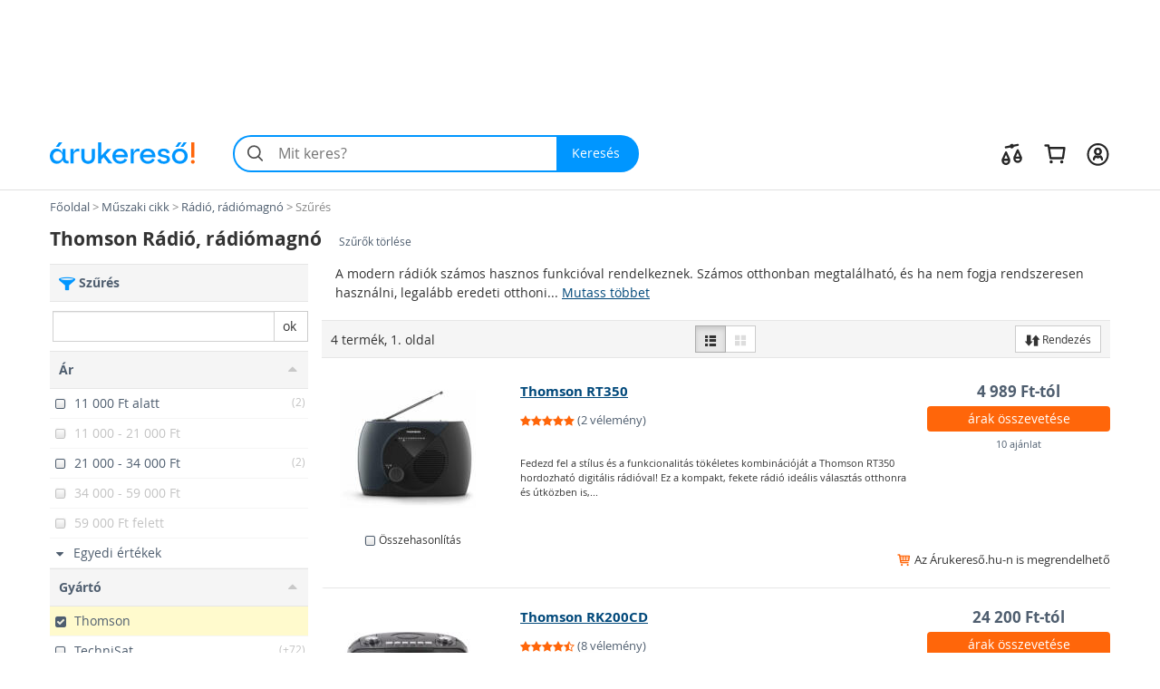

--- FILE ---
content_type: text/html; charset=utf-8
request_url: https://www.arukereso.hu/radio-radiomagno-c3612/thomson/
body_size: 39765
content:

<!DOCTYPE HTML>
<html xmlns:fb="http://ogp.me/ns/fb#" prefix="og: http://ogp.me/ns#">
<head>
  <style>
  html {
    font-size: 10px;
    -webkit-tap-highlight-color: rgba(0,0,0,0);
  }

  body {
    display: block;
    margin: 0;
    font-family: 'Open Sans', sans-serif;
    font-size: 14px;
    line-height: 1.428571429;
    color: #333;
    background-color: #fff;
    overflow-x: hidden; // Hide horizontal scroll bar
  }
</style>  <link rel="preload" as="style" href="https://static.arukereso.hu/css/va803b9f5cd8aec926c553b436f1982bd-responsive-category.css">
  <link rel="preload" as="script" href="https://static.arukereso.hu/js/jquery.1.9.0.min.js">
  <link rel="preload" as="script" href="https://static.arukereso.hu/js/v7223e84579d5dd07bf0e64ecbfb12891-arukereso.js">
  <meta http-equiv="X-UA-Compatible" content="IE=edge">
  <meta http-equiv="Content-Type" content="text/html; charset=utf-8">
  <meta http-equiv="Content-Language" content="hu">
  <meta name="viewport" content="width=device-width, initial-scale=1">
  <meta name="description" content="Vásárlás: Thomson Rádió, rádiómagnó boltok, Thomson Rádió, rádiómagnó árak összehasonlítása. Akciós Thomson Rádió, rádiómagnó áruházak,  Thomson Rádió, rádiómagnó vásárlói vélemények. Olcsó rádiók, rendkívüli Thomson Rádió, rádiómagnó akciók az Árukereső árkereső oldalon. Hol vannak a legjobb Thomson Rádió, rádiómagnók? Gyors rádiómagnó összeh">
  <meta name="keywords" content="Thomson Rádió, rádiómagnó, Thomson Rádió, rádiómagnók, rádió, rádiómagnó, rádio, rádiók, eladó, olcsón, olcsó, akció, vásárlás, ár, árak, áruház, árukereső, árösszehasonlítás">
  <meta property="fb:app_id" content="690865321443485" /><meta property="og:title" content="Rádió, rádiómagnók az Árukeresőn" /><meta property="og:type" content="category" /><meta property="og:url" content="https://www.arukereso.hu/radio-radiomagno-c3612/" /><meta property="og:site_name" content="Árukereső.hu" /><meta property="og:image" content="https://image.arukereso.hu/cat/3612.jpg" /><meta property="og:description" content="Mit érdemes tudni a Rádió, rádiómagnó vásárlása előtt? Nézze meg az Árukeresőn! Árak, termékek, boltok összehasonlítása és vásárlói vélemények egy helyen." />
  <meta name="referrer" content="unsafe-url">
  <title>Vásárlás: Thomson Rádió, rádiómagnó árak, olcsó Thomson Rádió, rádiómagnók, akciós Thomson Rádió, rádiómagnó boltok</title>
    <script type="text/javascript">window.gdprAppliesGlobally=true;(function(){function n(e){if(!window.frames[e]){if(document.body&&document.body.firstChild){var t=document.body;var r=document.createElement("iframe");r.style.display="none";r.name=e;r.title=e;t.insertBefore(r,t.firstChild)}else{setTimeout(function(){n(e)},5)}}}function e(r,a,o,s,c){function e(e,t,r,n){if(typeof r!=="function"){return}if(!window[a]){window[a]=[]}var i=false;if(c){i=c(e,n,r)}if(!i){window[a].push({command:e,version:t,callback:r,parameter:n})}}e.stub=true;e.stubVersion=2;function t(n){if(!window[r]||window[r].stub!==true){return}if(!n.data){return}var i=typeof n.data==="string";var e;try{e=i?JSON.parse(n.data):n.data}catch(t){return}if(e[o]){var a=e[o];window[r](a.command,a.version,function(e,t){var r={};r[s]={returnValue:e,success:t,callId:a.callId};n.source.postMessage(i?JSON.stringify(r):r,"*")},a.parameter)}}if(typeof window[r]!=="function"){window[r]=e;if(window.addEventListener){window.addEventListener("message",t,false)}else{window.attachEvent("onmessage",t)}}}e("__uspapi","__uspapiBuffer","__uspapiCall","__uspapiReturn");n("__uspapiLocator");e("__tcfapi","__tcfapiBuffer","__tcfapiCall","__tcfapiReturn");n("__tcfapiLocator");(function(e){var t=document.createElement("link");t.rel="preconnect";t.as="script";var r=document.createElement("link");r.rel="dns-prefetch";r.as="script";var n=document.createElement("link");n.rel="preload";n.as="script";var i=document.createElement("script");i.id="spcloader";i.type="text/javascript";i["async"]=true;i.charset="utf-8";var a="https://sdk.privacy-center.org/"+e+"/loader.js?target="+document.location.hostname;if(window.didomiConfig&&window.didomiConfig.user){var o=window.didomiConfig.user;var s=o.country;var c=o.region;if(s){a=a+"&country="+s;if(c){a=a+"&region="+c}}}t.href="https://sdk.privacy-center.org/";r.href="https://sdk.privacy-center.org/";n.href=a;i.src=a;var d=document.getElementsByTagName("script")[0];d.parentNode.insertBefore(t,d);d.parentNode.insertBefore(r,d);d.parentNode.insertBefore(n,d);d.parentNode.insertBefore(i,d)})("a395b1ec-5200-4fcc-98ba-520bc8992f2b")})();</script>
    <script type="text/javascript">var ak=ak||{},_akq=_akq||[];</script>
  <script type="text/javascript">

  var ga = function(){}; // to avoid JS errors where ga() functions calls are still present (static pages, Lang const)
  var _gaq = _gaq || []; // to avoid JS errors where _gaq() functions calls are still present (static pages, Lang const)
          var breakpoints = {points:[768,992,1200],names:['xs','sm','md','lg']};
        var index = 0;

        for (; index < breakpoints.points.length; index++) {
          if( document.documentElement.clientWidth <= breakpoints.points[index]) {
            break;
          }
        }
        var screenSize = breakpoints.names[index];
        var trackPageViewUrlBase = '/radio-radiomagno-c3612/thomson/';
            // (Re)Tracking function (for virtual page views):
      (trackGoogleAnalyticsPageView = function(){
        // Track page view into Google Tag Manager:
        if (typeof dataLayer != 'undefined') {
          dataLayer.push({
            event:      'pageview',
            virtualUrl: trackPageViewUrlBase + (location.hash ? location.hash : '')
          });
        }
      })();
    </script>
  <script type="text/javascript">
    function loadFooterJs(){ak.filter.bindScrollEvents();window.AK_CATEGORY_INIT_DATA = [3612,'https://www.arukereso.hu/radio-radiomagno-c3612/',1,false,{Manufacturer:'thomson',KeywordId:0,PropertyValueId:0,PropertyFilters:['thomson'],ProductLineId:null,StoreFilterId:null,FashionMarkup:false},'https://static.arukereso.hu/',25];};    var JS_LOADER_STATIC_HOST     = 'https://static.arukereso.hu/';
    var JS_LOADER_ARUKERESO_JS    = 'js/v7223e84579d5dd07bf0e64ecbfb12891-arukereso.js';
    var JS_LOADER_COUNTRY_CODE    = 'HU';
    var JS_LOADER_FB_COUNTRY_CODE = 'hu_HU';
    var JS_LOADER_PAGE_NAME       = 'CATEGORY';
    var JS_LOADER_SEARCH_FOCUS    = '1';
    var JS_LOADER_DEVICE_TYPE     = 'desktop';
    var JS_LOADER_DESKTOP_VIEW    = false;
    var JS_LOADER_PROTOCOL        = '//';
    var JS_LOADER_GMAPS_API_KEY_P = 'AIzaSyAkAOhzXOKBQcn3DgP3R5EavcrfXRsPzAI';
    var JS_LOADER_GMAPS_API_KEY_S = 'AIzaSyBQFkf-EZ_-lTPLlgXqzjQtji6mxFOCRS0';
    var JS_LOADER_ARUKERESO_CSS   = 'css/va803b9f5cd8aec926c553b436f1982bd-responsive-category.css';
    var JS_LOADER_MOBILEAPP       = false;
    var JS_CHECKOUT_URL           = 'https://checkout.arukereso.hu';
    var JS_IS_DEBUG_ON            = false;
    var JS_TOP_PROMO_BANNER       = '';
    (new function(){this.uid=null,this.format="^[A-z0-9]{32}$",this.cookie="__aku",this.domain=null,this.hc=null,this.ls=null,this.ss=null,this.wn=null,this.getDomain=function(){var t=window.location.host,e=t.split(".");return 2===e.length?"."+t:"."+(e=e.slice(1)).join(".")},this.getCookieValue=function(t){var e;return e=t&&-1<t.indexOf(this.cookie+"=")?(e=t.split(this.cookie+"="))[1].split(/[;&]/)[0]:e},this.getUid=function(){try{var t=this.chooseCookie();return this.ls?this.setUid(t):(window.refakuset=this,document.body?window.refakuset.reachCommonStorage(t):void 0!==window.addEventListener?window.addEventListener("load",function(){window.refakuset.reachCommonStorage(t)},!1):void 0!==window.attachEvent?window.attachEvent("onload",function(){window.refakuset.reachCommonStorage(t)}):window.onload=function(){window.refakuset.reachCommonStorage(t)},null)}catch(t){return null}},this.getHttpCookie=function(){return this.getCookieValue(document.cookie)},this.getWindowName=function(){return this.getCookieValue(window.name)},this.getSessionStorage=function(){return"undefined"!=typeof sessionStorage?sessionStorage.getItem(this.cookie):null},this.getLocalStorage=function(){return"undefined"!=typeof localStorage?localStorage.getItem(this.cookie):null},this.setUid=function(t){this.domain=this.getDomain();var e=new RegExp(this.format);return t="string"==typeof t&&e.test(t)?t:this.generateUid(),this.uid=t,this.setHttpCookie(t),this.setSessionStorage(t),this.setLocalStorage(t),this.setWindowName(t),window[this.cookie]=t,"function"!=typeof aku_request_done||aku_request_done(window,this.uid)},this.setHttpCookie=function(t){document.cookie=this.cookie+"=; expires=Mon, 20 Sep 2010 00:00:00 UTC; path=/; domain="+this.domain;var e=new Date;return e.setFullYear(e.getFullYear()+10),document.cookie=this.cookie+"="+t+"; expires="+e.toGMTString()+"; path=/; domain="+this.domain},this.setWindowName=function(t){if(-1<window.name.indexOf(this.cookie)){var e,o=window.name.split("&");for(e in o)o.hasOwnProperty(e)&&-1<o[e].indexOf(this.cookie)&&(o[e]=this.cookie+"="+t);return window.name=o.join("&")}return window.name=window.name+("&"+this.cookie)+"="+t},this.setSessionStorage=function(t){return"undefined"!=typeof sessionStorage&&sessionStorage.setItem(this.cookie,t)},this.setLocalStorage=function(t){if("undefined"!=typeof localStorage)return localStorage.setItem(this.cookie,t)},this.generateUid=function(){var t=(new Date).getTime().toString()+Math.random().toString();return this.sha1(t).substring(0,32)},this.chooseCookie=function(){this.hc=this.getHttpCookie(),this.ss=this.getSessionStorage(),this.ls=this.getLocalStorage(),this.wn=this.getWindowName();return this.hc?this.ls&&this.hc!=this.ls?this.ls:this.ss&&this.hc!=this.ss?this.ss:this.wn&&this.hc!=this.wn?this.wn:this.hc:this.ls||this.ss||this.wn},this.reachCommonStorage=function(i){var n,s;window.refakuset&&(n="https://assets.arukereso.com",(s=document.createElement("iframe")).src=n+"/storage.html",s.style.visibility="hidden",s.style.position="absolute",s.style.height="0px",s.onload=function(){s.contentWindow.postMessage(JSON.stringify({key:"__aku",method:"get"}),"*")},document.body.appendChild(s),window.onmessage=function(t){var e,o;if(t.origin==n&&void 0!==t.data)return e=!1,t=t.data,o=new RegExp(window.refakuset.format),t&&"string"==typeof t&&o.test(t)?e=window.refakuset.setUid(t):(e=window.refakuset.setUid(i),s.contentWindow.postMessage(JSON.stringify({key:"__aku",method:"set",data:window.refakuset.uid}),"*")),delete window.refakuset,e})},this.sha1=function(t){for(var e,o,i,n,s,r,a,h,d=function(t,e){return t<<e|t>>>32-e},u=function(t){for(var e="",o=7;0<=o;o--)e+=(t>>>4*o&15).toString(16);return e},c=new Array(80),w=1732584193,f=4023233417,l=2562383102,g=271733878,m=3285377520,k=t.length,p=[],S=0;S<k-3;S+=4)o=t.charCodeAt(S)<<24|t.charCodeAt(S+1)<<16|t.charCodeAt(S+2)<<8|t.charCodeAt(S+3),p.push(o);switch(k%4){case 0:S=2147483648;break;case 1:S=t.charCodeAt(k-1)<<24|8388608;break;case 2:S=t.charCodeAt(k-2)<<24|t.charCodeAt(k-1)<<16|32768;break;case 3:S=t.charCodeAt(k-3)<<24|t.charCodeAt(k-2)<<16|t.charCodeAt(k-1)<<8|128}for(p.push(S);p.length%16!=14;)p.push(0);for(p.push(k>>>29),p.push(k<<3&4294967295),e=0;e<p.length;e+=16){for(S=0;S<16;S++)c[S]=p[e+S];for(S=16;S<=79;S++)c[S]=d(c[S-3]^c[S-8]^c[S-14]^c[S-16],1);for(i=w,n=f,s=l,r=g,a=m,S=0;S<=19;S++)h=d(i,5)+(n&s|~n&r)+a+c[S]+1518500249&4294967295,a=r,r=s,s=d(n,30),n=i,i=h;for(S=20;S<=39;S++)h=d(i,5)+(n^s^r)+a+c[S]+1859775393&4294967295,a=r,r=s,s=d(n,30),n=i,i=h;for(S=40;S<=59;S++)h=d(i,5)+(n&s|n&r|s&r)+a+c[S]+2400959708&4294967295,a=r,r=s,s=d(n,30),n=i,i=h;for(S=60;S<=79;S++)h=d(i,5)+(n^s^r)+a+c[S]+3395469782&4294967295,a=r,r=s,s=d(n,30),n=i,i=h;w=w+i&4294967295,f=f+n&4294967295,l=l+s&4294967295,g=g+r&4294967295,m=m+a&4294967295}return(h=u(w)+u(f)+u(l)+u(g)+u(m)).toLowerCase()}}).getUid();
</script>
  <style>/** responsive-category-desktop */
@media(max-width:768px){div.scope-legacy ul.categories-dropdown{right:0;left:inherit}}div.scope-legacy div.l-header-container{position:relative;background-color:#fff}div.scope-legacy div.l-header-container header.l-header{border-bottom:1px solid #e0e0e0}div.scope-legacy div.l-header-container header.l-header div.l-header__wrapper{display:flex;padding:1.865rem 2vw;margin-right:auto;margin-left:auto;align-items:center;-ms-flex-pack:justify;-ms-flex-align:center;justify-content:space-between}div.scope-legacy div.l-header-container header.l-header div.l-header__wrapper>*+*{margin-top:0}div.scope-legacy div.l-header-container header.l-header div.l-header__wrapper a.l-header__logo-container{display:block;margin-right:3em;flex:none}div.scope-legacy div.l-header-container header.l-header div.l-header__wrapper a.l-header__logo-container svg.page-logo{width:160px;max-width:160px}div.scope-legacy div.l-header-container header.l-header div.l-header__wrapper div.l-header__root{display:flex;-ms-flex-positive:1;align-items:center;flex-grow:1;justify-content:space-between}div.scope-legacy div.l-header-container header.l-header div.l-header__wrapper div.l-header__root ul.c-user-controls{position:relative;z-index:200;display:flex;margin:0;margin-left:auto;transition:opacity .3s;-ms-flex-align:center;-ms-flex-item-align:stretch;-ms-flex-pack:end;align-items:center;align-self:stretch;justify-content:flex-end}div.scope-legacy div.l-header-container header.l-header div.l-header__wrapper div.l-header__root ul.c-user-controls>*+*{margin-top:0}div.scope-legacy div.l-header-container header.l-header div.l-header__wrapper div.l-header__root ul.c-user-controls>*{margin-right:2rem}div.scope-legacy div.l-header-container header.l-header div.l-header__wrapper div.l-header__root ul.c-user-controls>:last-child{margin-right:0}div.scope-legacy div.l-header-container header.l-header div.l-header__wrapper div.l-header__root ul.c-user-controls li.c-user-controls__item{display:flex;cursor:pointer}div.scope-legacy div.l-header-container header.l-header div.l-header__wrapper div.l-header__root ul.c-user-controls li.c-user-controls__item>*+*{margin-top:0}div.scope-legacy div.l-header-container header.l-header div.l-header__wrapper div.l-header__root ul.c-user-controls li.c-user-controls__item.c-user-controls__item--nav{display:none}div.scope-legacy div.l-header-container header.l-header div.l-header__wrapper div.l-header__root ul.c-user-controls li.c-user-controls__item a.c-user-controls__link{display:flex;padding:.5rem;margin:0 -.5rem;border-radius:100%;transition:background-color .2s;align-items:center}div.scope-legacy div.l-header-container header.l-header div.l-header__wrapper div.l-header__root ul.c-user-controls li.c-user-controls__item a.c-user-controls__link span.c-user-controls__icon-container{position:relative;transform:translateY(5%)}div.scope-legacy div.l-header-container header.l-header div.l-header__wrapper div.l-header__root ul.c-user-controls li.c-user-controls__item a.c-user-controls__link span.c-user-controls__icon-container svg.c-user-controls__icon{display:inline-block;width:1em;height:1em;margin-top:0;font-size:2.75rem;color:#262626;vertical-align:-.175em;background-color:transparent;fill:currentColor}@media(max-width:767px){div.scope-legacy div.l-header-container header.l-header div.l-header__wrapper{padding:.5rem 4vw .75rem}div.scope-legacy div.l-header-container header.l-header div.l-header__wrapper a.l-header__logo-container{margin-right:0}}@media(max-width:991px){div.scope-legacy div.l-header-container header.l-header:not(.search-field-disabled){padding-bottom:5.25rem}div.scope-legacy div.l-header-container header.l-header div.l-header__wrapper a.l-header__logo-container svg.page-logo{max-width:140px}div.scope-legacy div.l-header-container header.l-header div.l-header__wrapper div.l-header__root ul.c-user-controls li.c-user-controls__item.c-user-controls__item--nav{display:block}div.scope-legacy div.l-header-container header.l-header div.l-header__wrapper div.l-header__root ul.c-user-controls li.c-user-controls__item a.c-user-controls__link span.c-user-controls__icon-container svg.c-user-controls__icon{font-size:20px}}@media(max-width:1199px){div.scope-legacy div.l-header-container header.l-header div.l-header__wrapper div.l-header__root ul.c-user-controls>*{margin-right:1.5rem}div.scope-legacy div.l-header-container header.l-header div.l-header__wrapper div.l-header__root ul.c-user-controls>:last-child{margin-right:0}}@media(min-width:480px){div.scope-legacy div.l-header-container header.l-header div.l-header__wrapper div.l-header__root ul.c-user-controls li.c-user-controls__item a.c-user-controls__link--with-label{padding-right:.875rem;padding-left:.875rem;margin:0 -.875rem}}@media(min-width:1200px){div.scope-legacy div.l-header-container header.l-header div.l-header__wrapper{max-width:1170px;padding-right:0;padding-left:0;margin-right:auto;margin-left:auto}}div.scope-legacy div#env-info{position:fixed;top:0;left:0;z-index:1000;padding:2px 4px;font-size:14px;color:#fff;text-shadow:1px 1px rgba(0,0,0,.85);background-color:rgba(0,150,255,.85)}div.scope-legacy form#search-form{position:relative;display:flex;width:100%;min-width:32em;height:4.125rem;margin-right:0;margin-left:0;flex-basis:32em}div.scope-legacy form#search-form>*+*{margin-top:0}div.scope-legacy form#search-form input.c-search__input{min-width:12em;-webkit-appearance:none;padding:0 1.25em 0 3em;font-size:16px;color:#000;background:#f4f4f4;border:2px solid transparent;border-right:0;border-radius:2.0625rem 0 0 2.0625rem;outline:0;transition:border-color .1s;-ms-flex-positive:1;flex-grow:1}div.scope-legacy form#search-form button.c-search__reset{display:flex;width:2.5em;padding:0 .5em;margin-top:0;margin-left:-2.5em;background-color:transparent;border:0;transition:opacity .3s;-ms-flex-pack:center;align-items:center;flex-shrink:0;justify-content:center}div.scope-legacy form#search-form button.c-search__reset svg{box-sizing:content-box;padding:.325em;color:#525252}div.scope-legacy form#search-form svg.c-search__icon{position:absolute;top:50%;left:.675em;display:inline-block;width:1em;height:1em;margin-top:0;font-size:1.5em;color:#525252;vertical-align:-.175em;pointer-events:none;background-color:transparent;transform:translateY(-50%);fill:currentColor}div.scope-legacy form#search-form button.c-search__button{display:flex;padding:0 1.5em 0 1.25em;color:#fff;background:#0096ff;border:0;border-radius:0 2.0625rem 2.0625rem 0;transition:background-color .2s;-ms-flex-negative:0;-ms-flex-pack:center;align-items:center;flex-shrink:0;justify-content:center}@media(max-width:767px){div.scope-legacy form#search-form{min-width:auto}div.scope-legacy form#search-form input.c-search__input{min-width:0;padding:.5625em .75em .5625em 3em}}@media(max-width:991px){div.scope-legacy form#search-form{position:absolute;right:4vw;bottom:.75rem;left:4vw;width:auto;margin-right:0}}@media(max-width:1199px){div.scope-legacy form#search-form{width:auto;flex-grow:1}}div.scope-legacy div#suggest-box{position:absolute;top:43px;right:0;left:0;z-index:9999;display:none;width:100%;font-size:13px;background:#fff;box-shadow:2px 2px 2px rgba(0,0,0,.2)}div.scope-legacy .football-gate{position:relative;width:auto}div.scope-legacy .football-gate-left,div.scope-legacy .football-gate-right,div.scope-legacy .football-gate-top{position:absolute;display:none;visibility:hidden}@media(min-width:1280px){div.scope-legacy .football-gate-left,div.scope-legacy .football-gate-right,div.scope-legacy .football-gate-top{display:block;visibility:visible}div.scope-legacy .football-gate{width:auto;margin:0 142px}div.scope-legacy .football-gate-top{width:100%}}@media(min-width:1500px){div.scope-legacy .football-gate{margin:0 auto}}div.scope-legacy .add-to-compare{display:inline-block;font-size:85%;font-weight:400}div.scope-legacy .add-to-compare span{display:inline-block}div.scope-legacy .add-to-compare span.icon-check-checked,div.scope-legacy .add-to-compare span.icon-check-empty{margin:2px 4px 0 2px}div.scope-legacy .add-to-compare span.icon-check-checked{display:none}@keyframes spinning{from{transform:rotate(0)}to{transform:rotate(360deg)}}div.scope-legacy .loading-spinner{position:relative;width:100%;height:100%;max-height:30px;-webkit-animation:spinning 1s linear infinite;-moz-animation:spinning 1s linear infinite;-ms-animation:spinning 1s linear infinite;-o-animation:spinning 1s linear infinite;animation:spinning 1s linear infinite;fill:#555}div.scope-legacy ul.dropdown-menu{min-width:0;padding:0;background:#f5f5f5;box-shadow:5px 5px 5px rgba(0,0,0,.2)}div.scope-legacy ul.dropdown-menu>li.selected{color:#4f5e6f;background:#ddd;box-shadow:inset 0 0 6px rgba(0,0,0,.4)}div.scope-legacy ul.dropdown-menu>li>a{padding:7px 10px;border-bottom:1px solid #e6e6e6}div.scope-legacy ul.dropdown-menu>li.pd-title{position:relative;padding-left:1.8em}div.scope-legacy ul.dropdown-menu>li.pd-title .pricedrop-badge{top:6px;left:8px;padding:3px 6px}div.scope-legacy aside,div.scope-legacy header,div.scope-legacy section{display:block}div.scope-legacy a{background:0}div.scope-legacy b,div.scope-legacy strong{font-weight:700}div.scope-legacy h1{margin:.67em 0;font-size:2em}div.scope-legacy small{font-size:80%}div.scope-legacy img{border:0}div.scope-legacy svg:not(:root){overflow:hidden}div.scope-legacy button,div.scope-legacy input{margin:0;font:inherit;color:inherit}div.scope-legacy button{overflow:visible}div.scope-legacy button{text-transform:none}div.scope-legacy button,div.scope-legacy input[type=submit]{-webkit-appearance:button;cursor:pointer}div.scope-legacy button::-moz-focus-inner,div.scope-legacy input::-moz-focus-inner{padding:0;border:0}div.scope-legacy input{line-height:normal}div.scope-legacy input[type=number]::-webkit-inner-spin-button,div.scope-legacy input[type=number]::-webkit-outer-spin-button{height:auto}div.scope-legacy input[type=search]{box-sizing:content-box;-webkit-appearance:textfield}div.scope-legacy input[type=search]::-webkit-search-cancel-button,div.scope-legacy input[type=search]::-webkit-search-decoration{-webkit-appearance:none}div.scope-legacy *{box-sizing:border-box}div.scope-legacy :after,div.scope-legacy :before{box-sizing:border-box}div.scope-legacy button,div.scope-legacy input{font-family:inherit;font-size:inherit;line-height:inherit}div.scope-legacy a{color:#4f5e6f;text-decoration:none}div.scope-legacy img{vertical-align:middle}div.scope-legacy .img-responsive{display:block;width:auto;max-width:100%;height:auto}div.scope-legacy h1,div.scope-legacy h2,div.scope-legacy h3,div.scope-legacy h4{font-family:inherit;font-weight:500;line-height:1.1;color:inherit}div.scope-legacy h1,div.scope-legacy h2,div.scope-legacy h3{margin-top:20px;margin-bottom:10px}div.scope-legacy h4{margin-top:10px;margin-bottom:10px}div.scope-legacy h1{font-size:36px}div.scope-legacy h2{font-size:30px}div.scope-legacy h3{font-size:24px}div.scope-legacy h4{font-size:18px}div.scope-legacy p{margin:0 0 10px}div.scope-legacy small{font-size:85%}div.scope-legacy ul{margin-top:0;margin-bottom:10px}div.scope-legacy ul ul{margin-bottom:0}div.scope-legacy .container-fluid{padding-right:15px;padding-left:15px;margin-right:auto;margin-left:auto}div.scope-legacy .row{margin-right:-15px;margin-left:-15px}div.scope-legacy .col-lg-12,div.scope-legacy .col-lg-3,div.scope-legacy .col-lg-4,div.scope-legacy .col-lg-6,div.scope-legacy .col-lg-8,div.scope-legacy .col-lg-9,div.scope-legacy .col-md-3,div.scope-legacy .col-md-4,div.scope-legacy .col-md-6,div.scope-legacy .col-md-8,div.scope-legacy .col-md-9,div.scope-legacy .col-sm-12,div.scope-legacy .col-sm-3,div.scope-legacy .col-sm-4,div.scope-legacy .col-sm-6,div.scope-legacy .col-xs-12,div.scope-legacy .col-xs-3,div.scope-legacy .col-xs-6,div.scope-legacy .col-xs-8{position:relative;min-height:1px;padding-right:15px;padding-left:15px}div.scope-legacy .col-xs-12,div.scope-legacy .col-xs-3,div.scope-legacy .col-xs-6,div.scope-legacy .col-xs-8{float:left}div.scope-legacy .col-xs-12{width:100%}div.scope-legacy .col-xs-8{width:66.66666667%}div.scope-legacy .col-xs-6{width:50%}div.scope-legacy .col-xs-3{width:25%}@media(min-width:768px){div.scope-legacy .col-sm-12,div.scope-legacy .col-sm-3,div.scope-legacy .col-sm-4,div.scope-legacy .col-sm-6{float:left}div.scope-legacy .col-sm-12{width:100%}div.scope-legacy .col-sm-6{width:50%}div.scope-legacy .col-sm-4{width:33.33333333%}div.scope-legacy .col-sm-3{width:25%}}@media(min-width:992px){div.scope-legacy .col-md-3,div.scope-legacy .col-md-4,div.scope-legacy .col-md-6,div.scope-legacy .col-md-8,div.scope-legacy .col-md-9{float:left}div.scope-legacy .col-md-9{width:75%}div.scope-legacy .col-md-8{width:66.66666667%}div.scope-legacy .col-md-6{width:50%}div.scope-legacy .col-md-4{width:33.33333333%}div.scope-legacy .col-md-3{width:25%}div.scope-legacy .col-md-offset-2{margin-left:16.66666667%}}@media(min-width:1200px){div.scope-legacy .col-lg-12,div.scope-legacy .col-lg-3,div.scope-legacy .col-lg-4,div.scope-legacy .col-lg-6,div.scope-legacy .col-lg-8,div.scope-legacy .col-lg-9{float:left}div.scope-legacy .col-lg-12{width:100%}div.scope-legacy .col-lg-9{width:75%}div.scope-legacy .col-lg-8{width:66.66666667%}div.scope-legacy .col-lg-6{width:50%}div.scope-legacy .col-lg-4{width:33.33333333%}div.scope-legacy .col-lg-3{width:25%}div.scope-legacy .col-lg-offset-2{margin-left:16.66666667%}}div.scope-legacy input[type=search]{box-sizing:border-box}div.scope-legacy .form-control{display:block;width:100%;height:34px;padding:6px 12px;font-size:14px;line-height:1.42857143;color:#555;background-color:#fff;background-image:none;border:1px solid #ccc;border-radius:0;box-shadow:inset 0 1px 1px rgba(0,0,0,.075);transition:border-color ease-in-out .15s,box-shadow ease-in-out .15s}div.scope-legacy .form-control::-moz-placeholder{color:#777;opacity:1}div.scope-legacy .form-control:-ms-input-placeholder{color:#777}div.scope-legacy .form-control::-webkit-input-placeholder{color:#777}div.scope-legacy input[type=search]{-webkit-appearance:none}div.scope-legacy .btn{display:inline-block;padding:6px 12px;margin-bottom:0;font-size:14px;font-weight:400;line-height:1.42857143;text-align:center;white-space:nowrap;vertical-align:middle;cursor:pointer;-webkit-user-select:none;-moz-user-select:none;user-select:none;background-image:none;border:1px solid transparent;border-radius:0}div.scope-legacy .btn.active{background-image:none;outline:0;box-shadow:inset 0 3px 5px rgba(0,0,0,.125)}div.scope-legacy .btn-default{color:#333;background-color:#fff;border-color:#ccc}div.scope-legacy .btn-default.active{color:#333;background-color:#e6e6e6;border-color:#adadad}div.scope-legacy .btn-default.active{background-image:none}div.scope-legacy .btn-primary{color:#fff;background-color:#0096ff;border-color:#0096ff}div.scope-legacy .btn-sm{padding:5px 10px;font-size:12px;line-height:1.5;border-radius:0}div.scope-legacy .fade{opacity:0;transition:opacity .15s linear}div.scope-legacy .dropdown-menu{position:absolute;top:100%;left:0;z-index:1000;display:none;float:left;min-width:160px;padding:5px 0;margin:2px 0 0;font-size:14px;text-align:left;list-style:none;background-color:#fff;background-clip:padding-box;border:1px solid #ccc;border:1px solid rgba(0,0,0,.15);border-radius:0;box-shadow:0 6px 12px rgba(0,0,0,.175)}div.scope-legacy .dropdown-menu>li>a{display:block;padding:3px 20px;clear:both;font-weight:400;line-height:1.42857143;color:#4f5e6f;white-space:nowrap}div.scope-legacy .btn-group{position:relative;display:inline-block;vertical-align:middle}div.scope-legacy .btn-group>.btn{position:relative;float:left}div.scope-legacy .btn-group>.btn.active{z-index:2}div.scope-legacy .btn-group .btn+.btn{margin-left:-1px}div.scope-legacy .btn-group>.btn:first-child{margin-left:0}div.scope-legacy .btn-group>.btn:first-child:not(:last-child):not(.dropdown-toggle){border-top-right-radius:0;border-bottom-right-radius:0}div.scope-legacy .btn-group>.btn:last-child:not(:first-child){border-top-left-radius:0;border-bottom-left-radius:0}div.scope-legacy .input-group{position:relative;display:table;border-collapse:separate}div.scope-legacy .input-group .form-control{position:relative;z-index:2;float:left;width:100%;margin-bottom:0}div.scope-legacy .input-group .form-control,div.scope-legacy .input-group-btn{display:table-cell}div.scope-legacy .input-group .form-control:not(:first-child):not(:last-child){border-radius:0}div.scope-legacy .input-group-btn{width:1%;white-space:nowrap;vertical-align:middle}div.scope-legacy .input-group .form-control:first-child{border-top-right-radius:0;border-bottom-right-radius:0}div.scope-legacy .input-group .form-control:last-child,div.scope-legacy .input-group-btn:last-child>.btn{border-top-left-radius:0;border-bottom-left-radius:0}div.scope-legacy .input-group-btn{position:relative;font-size:0;white-space:nowrap}div.scope-legacy .input-group-btn>.btn{position:relative}div.scope-legacy .input-group-btn:last-child>.btn{margin-left:-1px}div.scope-legacy .pagination{display:inline-block;padding-left:0;margin:20px 0;border-radius:0}div.scope-legacy .close{float:right;font-size:21px;font-weight:700;line-height:1;color:#000;text-shadow:0 1px 0 #fff;opacity:.2}div.scope-legacy .modal{position:fixed;top:0;right:0;bottom:0;left:0;z-index:1050;display:none;overflow:hidden;-webkit-overflow-scrolling:touch;outline:0}div.scope-legacy .modal.fade .modal-dialog{transition:transform .3s ease-out;transform:translate3d(0,-25%,0)}div.scope-legacy .modal-dialog{position:relative;width:auto;margin:10px}div.scope-legacy .modal-content{position:relative;background-color:#fff;background-clip:padding-box;border:1px solid #999;border:1px solid rgba(0,0,0,.2);border-radius:6px;outline:0;box-shadow:0 3px 9px rgba(0,0,0,.5)}div.scope-legacy .modal-header{min-height:16.42857143px;padding:15px;border-bottom:1px solid #e5e5e5}div.scope-legacy .modal-header .close{margin-top:-2px}div.scope-legacy .modal-title{margin:0;line-height:1.42857143}div.scope-legacy .modal-body{position:relative;padding:15px}@media(min-width:768px){div.scope-legacy .modal-dialog{width:600px;margin:30px auto}div.scope-legacy .modal-content{box-shadow:0 5px 15px rgba(0,0,0,.5)}}@media(min-width:992px){div.scope-legacy .modal-lg{width:900px}}div.scope-legacy .clearfix,div.scope-legacy .container-fluid,div.scope-legacy .row{clear:both}div.scope-legacy .clearfix:after,div.scope-legacy .clearfix:before,div.scope-legacy .container-fluid:after,div.scope-legacy .container-fluid:before,div.scope-legacy .row:after,div.scope-legacy .row:before{display:table;content:" "}div.scope-legacy .clearfix:after,div.scope-legacy .container-fluid:after,div.scope-legacy .row:after{clear:both}div.scope-legacy .pull-left{float:left!important}div.scope-legacy .invisible{visibility:hidden}div.scope-legacy .hidden{display:none!important;visibility:hidden!important}div.scope-legacy .visible-xs{display:none!important}div.scope-legacy .visible-sm-inline-block,div.scope-legacy .visible-xs-inline-block{display:none!important}@media(max-width:767px){div.scope-legacy .visible-xs{display:block!important}}@media(max-width:767px){div.scope-legacy .visible-xs-inline-block{display:inline-block!important}}@media(min-width:768px) and (max-width:991px){div.scope-legacy .visible-sm-inline-block{display:inline-block!important}}@media(max-width:767px){div.scope-legacy .hidden-xs{display:none!important}}@media(min-width:768px) and (max-width:991px){div.scope-legacy .hidden-sm{display:none!important}}@media(min-width:992px) and (max-width:1199px){div.scope-legacy .hidden-md{display:none!important}}@media(min-width:1200px){div.scope-legacy .hidden-lg{display:none!important}}@font-face{font-family:'Open Sans';font-style:normal;font-weight:400;font-display:swap;src:url('https://static.arukereso.hu/fonts/v57bc6474d8d876e59bd70b60c7b3407e-open-sans-regular.svg#Open Sans') format('svg'),url('https://static.arukereso.hu/fonts/ve4cdf32341e087f7966ad3393f0c3964-open-sans-regular.woff') format('woff')}@font-face{font-family:'Open Sans';font-style:normal;font-weight:700;font-display:swap;src:url('https://static.arukereso.hu/fonts/v57d2d6c89f1e5938825c489ef622c9bc-open-sans-bold.svg#Open Sans') format('svg'),url('https://static.arukereso.hu/fonts/v274a4f53415b94a04147b6df9f439344-open-sans-bold.woff') format('woff')}@font-face{font-family:icomoon;font-style:normal;font-weight:400;font-display:swap;src:url('https://static.arukereso.hu/fonts/v057a64ae057a8bed5d75b5c64e1e8d59-icomoon.svg#icomoon') format('svg'),url('https://static.arukereso.hu/fonts/v265058fe7077941d48850367d4a7eff7-icomoon.woff') format('woff')}div.scope-legacy [class*=" icon-"]:before,div.scope-legacy [class^=icon-]:before{font-family:icomoon!important;font-style:normal;font-weight:400;font-variant:normal;line-height:1;text-transform:none;-webkit-font-smoothing:antialiased;-moz-osx-font-smoothing:grayscale}div.scope-legacy .icon-star:before{content:"\e802"}div.scope-legacy .icon-star-empty:before{content:"\e808"}div.scope-legacy .icon-star-half-alt:before{content:"\e809"}div.scope-legacy .icon-th-large:before{content:"\e80b"}div.scope-legacy .icon-th-list:before{content:"\e80c"}div.scope-legacy .icon-arrow-right:before{content:"\e811"}div.scope-legacy .icon-sort-name-up:before{content:"\e812"}div.scope-legacy .icon-group:before{content:"\e814"}div.scope-legacy .icon-filter:before{content:"\e815"}div.scope-legacy .icon-order:before{content:"\e816"}div.scope-legacy .icon-top-product:before{content:"\e817"}div.scope-legacy .icon-price-fall:before{content:"\e819"}div.scope-legacy .icon-down-dir:before{content:"\e81a"}div.scope-legacy .icon-sort-number-up:before{content:"\e81b"}div.scope-legacy .icon-sort-number-down:before{content:"\e81c"}div.scope-legacy .icon-up-dir:before{content:"\e824"}div.scope-legacy .icon-help-circled-alt:before{content:"\e828"}div.scope-legacy .icon-close:before{content:"\e829"}div.scope-legacy .icon-check-checked:before{content:"\e82f"}div.scope-legacy .icon-check-empty:before{content:"\e830"}div.scope-legacy .icon-cart:before{content:"\e838"}div.scope-legacy .icon-check-checked,div.scope-legacy .icon-check-empty{float:left;width:12px;height:12px;font-size:14px;line-height:14px;border-radius:4px;box-shadow:inset 0 -6px 6px -1px #e6e6e6}div.scope-legacy div#off-screen-container{position:absolute;top:0;right:0;bottom:0;left:0;z-index:1100;display:none}div.scope-legacy div#off-screen-container div.offs-overlay{position:fixed;top:0;right:0;bottom:0;left:0;background:rgba(0,0,0,.5);opacity:0;transition:opacity .15s}div.scope-legacy div#off-screen-container div.offs-content{position:fixed;top:0;right:-500px;bottom:0;width:500px;padding:20px;background:#fff;transition:right .15s,left .15s}div.scope-legacy div#off-screen-container div.offs-content span.offs-close{position:absolute;top:20px;right:20px;display:block;width:25px;height:25px;font-size:24px;line-height:0;color:#ccc;cursor:pointer}@media screen and (max-width:768px){div.scope-legacy div#off-screen-container div.offs-content{width:90vw}}div.scope-legacy a{color:#4f5e6f}div.scope-legacy .content-wrapper{max-width:1200px}div.scope-legacy .rating{font-size:140%}div.scope-legacy .rating span span.star{color:#ddd}div.scope-legacy .rating span.active>span.star{color:#ff660a}div.scope-legacy div.breadcrumb-wrapper{position:relative}div.scope-legacy div.breadcrumb-wrapper:after{position:absolute;top:0;bottom:0;left:0;width:18px;height:100%;content:"";background-image:linear-gradient(to right,#fff 30%,rgba(255,255,255,0) 100%);background-repeat:repeat-x}div.scope-legacy div.breadcrumb-wrapper div.breadcrumb-field{display:inline-block;max-width:100%;padding:0 15px;overflow-x:auto;-ms-overflow-style:none;white-space:nowrap;direction:rtl;scrollbar-width:none}div.scope-legacy div.breadcrumb-wrapper div.breadcrumb-field::-webkit-scrollbar{display:none}div.scope-legacy div.breadcrumb-wrapper div.breadcrumb-field div.breadcrumb-cat{display:inline-block;margin:10px 0;font-size:90%;color:#888;white-space:nowrap;direction:ltr}@media(max-width:767px){div.scope-legacy div.breadcrumb-wrapper div.breadcrumb-field div.breadcrumb-cat{margin:15px 0}}div.scope-legacy .badge-top-item-wrapper{position:absolute;left:5px}div.scope-legacy .badge-top-item{position:relative;font-size:300%;line-height:1;color:#fda54b;text-align:center;text-shadow:1px 1px 1px rgba(0,0,0,.3)}div.scope-legacy .badge-top-item .place{display:block;font-size:120%;font-weight:700}div.scope-legacy .badge-top-item .place-wrapper{position:absolute;top:24px;left:3px;font-size:30%;color:#fff;text-shadow:none}@media(max-width:767px){div.scope-legacy .badge-top-item{font-size:250%}div.scope-legacy .badge-top-item .place-wrapper{top:18px}}div.scope-legacy span.pricedrop-badge{position:absolute;z-index:10;padding:4px 14px;font-size:14px;font-weight:700;color:#fff;letter-spacing:.05em;background-color:red;border-radius:15px}@media(max-width:767px){div.scope-legacy span.pricedrop-badge{font-size:12px}}div.scope-legacy .pagination{width:100%;margin:40px 0 10px 0;color:#333;text-align:center}div.scope-legacy .pagination p{margin:10px 0 0 0}div.scope-legacy .pagination .active,div.scope-legacy .pagination a{display:inline-block;padding:8px 14px;margin:0 3px 5px 0;background:#f5f5f5;border:1px solid #f5f5f5}div.scope-legacy .pagination .active{font-weight:700;background:0}div.scope-legacy .close-modal{position:absolute;top:0;right:0;z-index:100;padding:10px;font-size:180%;cursor:pointer}div.scope-legacy .img-responsive{width:auto}div.scope-legacy img.lazy{width:1px;height:1px;visibility:hidden}div.scope-legacy div#overlay{position:absolute;top:0;left:0;z-index:500;display:none;width:100%;height:100%;background:rgba(0,0,0,.5)}div.scope-legacy .h1-featured{margin:10px 0 10px 20px;font-size:70%;font-weight:400;color:#6e6e6e}div.scope-legacy .button-orange{display:block;line-height:2;color:#fff;text-align:center;background:#ff660a;border-radius:4px}div.scope-legacy .clearfix,div.scope-legacy .container-fluid,div.scope-legacy .row{clear:both}div.scope-legacy .banner-leaderboard{padding:15px 0;overflow:hidden;font-size:9px;color:#6e6e6e;text-align:center;background:#f5f5f5}div.scope-legacy .banner-leaderboard .banner-container-inner{width:970px;max-width:100%;height:90px;margin:0 auto;overflow:hidden}div.scope-legacy .banner-leaderboard .banner-container-inner.placeholder{background-color:#eee}div.scope-legacy .banner-leaderboard .banner-container-inner a{position:relative;display:block;width:100%;max-width:970px;height:auto;max-height:90px;margin:0 auto;text-decoration:none}div.scope-legacy .banner-leaderboard .banner-container-inner a img{width:100%;height:auto}div.scope-legacy .banner-leaderboard .banner-container-inner a .ad-details-text{position:absolute;right:0;bottom:0;padding:1px 4px;color:#6e6e6e;background-color:rgba(200,200,200,.5)}div.scope-legacy .filter-has-changed{border-color:#406ab3;border-width:1px}div.scope-legacy .ulined-link a{text-decoration:underline}div.scope-legacy .ulined-link h2 a{text-decoration:underline}div.scope-legacy input::-ms-clear{display:none}div.scope-legacy input[type=number]::-webkit-inner-spin-button,div.scope-legacy input[type=number]::-webkit-outer-spin-button{-webkit-appearance:none;margin:0}div.scope-legacy input[type=number]{-moz-appearance:textfield}@media(max-width:970px){div.scope-legacy .banner-leaderboard{padding:1.5% 0}div.scope-legacy .banner-leaderboard .banner-container-inner{display:table-row}div.scope-legacy .banner-leaderboard .banner-container-inner.placeholder{background-color:none}div.scope-legacy .banner-leaderboard .banner-container-inner a{display:table-cell;vertical-align:middle}}div.scope-legacy #marketing-cta-banner{height:38px;padding:0 5px;margin:0;overflow:hidden;font-weight:700;color:#fff;background:#b7d8b3;background:linear-gradient(90deg,#b7d8b3 0,#539f3b 50%,#b7d8b3 100%);opacity:0;transition:opacity .5s}div.scope-legacy #marketing-cta-banner .top-promo-banner-wrapper{display:flex;align-items:baseline;justify-content:space-between}div.scope-legacy #marketing-cta-banner .top-promo-banner-wrapper .top-promo-banner-body{display:flex;flex-basis:95%;justify-content:center}div.scope-legacy #marketing-cta-banner .top-promo-banner-wrapper .top-promo-banner-body a.banner-link{display:inline-block;width:100%;color:#fff;text-align:center;text-decoration:none}div.scope-legacy #marketing-cta-banner .top-promo-banner-wrapper .top-promo-banner-body a.banner-link .banner-image{width:auto;max-width:150px;height:100%;margin-right:.5em}div.scope-legacy #marketing-cta-banner .top-promo-banner-wrapper .top-promo-banner-close{color:#000;text-align:right;flex-basis:5%}div.scope-legacy #marketing-cta-banner .top-promo-banner-wrapper.mobile{display:flex;align-items:center;justify-content:space-between}div.scope-legacy #marketing-cta-banner .top-promo-banner-wrapper.mobile .top-promo-banner-body{display:flex;font-size:12px}div.scope-legacy #marketing-cta-banner .top-promo-banner-wrapper.mobile .top-promo-banner-body a.banner-link{display:flex;justify-content:center;align-items:center}div.scope-legacy #marketing-cta-banner .top-promo-banner-wrapper.mobile .top-promo-banner-body a.banner-link .banner-image{max-width:100px;height:auto;margin-right:.5em}@media(max-width:767px){div.scope-legacy #marketing-cta-banner{height:42px;margin:0 -15px 15px}}div.scope-legacy .sticky-skyscraper{position:relative;padding-top:10px;margin-right:auto;margin-left:auto;overflow:hidden;text-align:center}div.scope-legacy #div-gpt-ad-leaderboard{font-size:9px;color:#6e6e6e;background:#f5f5f5}div.scope-legacy .admanager-center{width:100%}div.scope-legacy .admanager-leaderboard{min-height:130px}@media(min-width:768px) and (max-width:1199px){div.scope-legacy .admanager-leaderboard{display:none}}@media(max-width:767px){div.scope-legacy .admanager-leaderboard #div-gpt-ad-leaderboard{display:flex;height:130px;overflow:hidden;align-items:center}}div.scope-legacy div#sticky-corner-container div#div-gpt-ad-sticky-corner{position:fixed;right:20px;bottom:20px;width:200px;height:200px;transition:transform .15s ease-in;transform:translate(0,0)}div.scope-legacy .category-page-wrapper{background:#fff}div.scope-legacy .active-filters{padding:10px}div.scope-legacy .active-filters .filter{display:inline-block;padding:3px 6px;margin:0 5px 5px 0;background:#f5f5f5}div.scope-legacy .category-title{margin-bottom:15px}div.scope-legacy h1.category-title{display:inline;padding:0;margin:0 10px 0 0;font-size:150%;font-weight:700}div.scope-legacy h1.category-title span.category-filters{font-size:70%;font-weight:400;color:#6e6e6e}div.scope-legacy h1.category-title span.cancel{margin-left:5px;font-size:90%;color:#bcbcbc}div.scope-legacy h1.category-title span.shopname{font-size:inherit}div.scope-legacy .remove-all-filters{display:inline}div.scope-legacy .remove-all-filters a{display:inline;font-size:85%;font-weight:400;white-space:nowrap}div.scope-legacy h2{margin:20px 0 10px 0;font-size:130%;font-weight:700;color:#6e6e6e}div.scope-legacy span.cat-level-1{display:block;padding:5px;font-weight:700;cursor:pointer}div.scope-legacy span.cat-level-2{display:block;cursor:pointer}div.scope-legacy .compare-txt{color:#333}div.scope-legacy a.ak-info{position:relative;z-index:1;font-size:12px;color:#737373;text-decoration:underline}div.scope-legacy div.list-view .top-left div.compare,div.scope-legacy div.list-view a.image{padding:0 10% 0 0}div.scope-legacy div.list-view .rating-comparing{white-space:nowrap}div.scope-legacy div.list-view .rating-comparing>div{display:inline-block}div.scope-legacy div.list-view .rating-comparing>div.compare{position:relative;z-index:1;width:120px}div.scope-legacy div.list-view div.product-box .product-box-container .pricedrop-badge{position:relative;display:inline-block}div.scope-legacy div.list-view div.product-box .product-box-container .visible-xs .price.previous-price{display:block;font-size:90%;font-weight:400;color:#525252;text-decoration:line-through}div.scope-legacy div.list-view div.product-box .product-box-container .visible-xs .price.pricedrop-price{font-size:130%;font-weight:700;color:red}div.scope-legacy div.list-view div.product-box .product-box-container .visible-xs .pricedrop-period{display:inline-flex;margin-bottom:5px;font-size:90%;justify-content:space-between}div.scope-legacy div.list-view div.product-box .product-box-container .visible-xs .period{color:red;text-align:left}div.scope-legacy div.list-view div.product-box .product-box-container .visible-xs .questionmark{z-index:11;padding:0 .5em;margin:0 1rem;line-height:1.5em;color:#444;text-align:center;vertical-align:text-bottom;background-color:#eee;border:0;border-radius:50%;align-self:start}div.scope-legacy div.mosaic-view:after{display:block;clear:both;content:" "}div.scope-legacy div.mosaic-view div.product-box{position:relative;float:left;min-height:430px;padding:10px;text-align:center;border-bottom:2px solid #f5f5f5}div.scope-legacy div.mosaic-view div.product-box .image{position:relative;display:block;width:100%;height:240px;padding:10px 0;text-align:center;text-decoration:none}div.scope-legacy div.mosaic-view div.product-box .image:before{display:inline-block;height:100%;margin-left:-4px;vertical-align:middle;content:''}div.scope-legacy div.mosaic-view div.product-box .image span.img{height:100%;vertical-align:middle}div.scope-legacy div.mosaic-view div.product-box .image span.img img{display:inline;max-height:220px}div.scope-legacy div.mosaic-view div.product-box div.details-wrapper h2.name{display:block;height:40px;padding:0 2%;margin:5px 0 0 0;overflow:hidden;font-size:95%}div.scope-legacy div.mosaic-view div.product-box div.details-wrapper a.price{position:relative;display:block;margin:5px 0}div.scope-legacy div.mosaic-view div.product-box div.details-wrapper a.button-blue,div.scope-legacy div.mosaic-view div.product-box div.details-wrapper a.button-orange{display:inline-block;width:auto;padding:0 10px}div.scope-legacy div.mosaic-view div.product-box div.details-wrapper a.button-red{background:red}div.scope-legacy div.mosaic-view div.product-box div.details-wrapper span.offer-num{font-size:70%;font-weight:400}div.scope-legacy div.mosaic-view div.product-box.large-cells{min-height:470px}div.scope-legacy div.mosaic-view div.compare{width:100%;text-align:center}div.scope-legacy div.mosaic-view div.compare .add-to-compare span.compare-txt{float:left}div.scope-legacy .category-navbar{padding:5px 10px;margin:0 0 5px 0;text-align:center;background:#f5f5f5;border-top:1px solid #e6e6e6;border-bottom:1px solid #e6e6e6}div.scope-legacy .category-navbar .change-view span{color:#ddd;cursor:pointer}div.scope-legacy .category-navbar .change-view .active span{color:#333;cursor:default}div.scope-legacy .category-navbar .product-num{float:left;padding-top:6px}div.scope-legacy .category-navbar .order{position:relative;float:right}div.scope-legacy .category-navbar .order .dropdown-menu{right:0;left:auto}div.scope-legacy .category-navbar #open-filters{color:#406ab3}@media(max-width:767px){div.scope-legacy div.product-box{border-left:0}div.scope-legacy div.product-box h2{font-size:95%}div.scope-legacy div.product-box div.rating{margin:0 0 5px 0}div.scope-legacy div.product-box div.top-left{padding-left:5px}div.scope-legacy div.product-box div.top-left a{display:block;min-height:30px}div.scope-legacy div.product-box a.image img{padding-left:10px}div.scope-legacy div.product-box span.offer-num{font-size:12px;font-weight:400;white-space:nowrap}div.scope-legacy div.mosaic-view div.product-box{min-height:260px}div.scope-legacy div.mosaic-view div.product-box div.compare{margin-top:5px}div.scope-legacy div.mosaic-view div.product-box a.image{height:240px}div.scope-legacy div.mosaic-view div.product-box a.image img{max-height:220px;padding:0 5px}div.scope-legacy .badge-top-item{font-size:225%}div.scope-legacy .badge-top-item .place-wrapper{top:16px;left:2px}div.scope-legacy #product-list{padding-right:0;padding-left:0}}@media(max-width:991px){div.scope-legacy .category-title .category-title-field{margin-top:15px}div.scope-legacy .category-title h1{display:inline-block;font-size:130%}div.scope-legacy .category-title .product-num{font-size:85%}}div.scope-legacy .product-box{padding:20px 0;border-bottom:1px solid #e6e6e6;border-left:2px solid transparent}@media(max-width:767px){div.scope-legacy .product-box{padding:20px 0 5px}}div.scope-legacy .product-box div.product-box-container{position:relative}div.scope-legacy .product-box div.product-box-container a.mobile-overlay{position:absolute;top:0;width:100%;height:100%}div.scope-legacy .product-box div.product-box-container a.mobile-overlay.full{left:0}div.scope-legacy .product-box div.product-box-container a.mobile-overlay.partial{right:0;display:table;width:75%}div.scope-legacy .product-box div.product-box-container a.mobile-overlay.partial span.arrow-container{display:table;width:100%;height:100%;padding-right:2%}div.scope-legacy .product-box div.product-box-container a.mobile-overlay.partial span.arrow-container span.arrow{display:table-cell;height:100%;font-size:400%;color:rgba(0,0,0,.15);text-align:right;vertical-align:middle}@media(max-width:767px){div.scope-legacy .product-box div.product-box-container .pricedrop-wrapper .pricedrop-badge{padding:4px 9px}}div.scope-legacy .product-box div.product-box-container .pricedrop-wrapper.toprank{left:45px;z-index:9}@media(max-width:767px){div.scope-legacy .product-box div.product-box-container .pricedrop-wrapper.toprank{left:32px}}div.scope-legacy .product-box .top-left div.compare{margin-top:15px}div.scope-legacy .product-box div.rating{font-size:90%}div.scope-legacy .product-box div.name{margin:0 0 5px 0}div.scope-legacy .product-box div.description{margin:15px 0 0 0;font-size:80%}div.scope-legacy .product-box div.description ul{float:left;width:49%;padding:0;margin:0;line-height:1.6;list-style:none}div.scope-legacy .product-box div.description ul:nth-child(2){padding:0 0 0 2%;border-left:1px solid #ddd}div.scope-legacy .product-box a.button-orange{margin:0 0 6px 0}div.scope-legacy .product-box .price{display:block;margin:0 0 5px 0;font-size:120%;font-weight:700}div.scope-legacy .product-box .price .previous-price{font-size:12px;font-weight:400;color:#525252;text-decoration:line-through}div.scope-legacy .product-box .price .pricedrop-price{font-weight:700;color:red}div.scope-legacy .product-box h2{display:inline-block;max-height:46px;padding:0;margin:0;overflow:hidden;font-size:110%;line-height:1.5}div.scope-legacy .product-box h2 a{color:#00487a}@media(max-width:767px){div.scope-legacy .product-box h2{max-height:38px}}div.scope-legacy .product-box div.top-left{padding:0;text-align:center}div.scope-legacy .product-box div.top-left div.image-link-container{position:relative;width:100%;height:150px;text-align:center}div.scope-legacy .product-box div.top-left div.image-link-container a.image{position:relative;display:inline-block;width:100%;height:100%}div.scope-legacy .product-box div.top-left div.image-link-container a.image:before{display:inline-block;height:100%;margin-left:-1em;vertical-align:middle;content:''}div.scope-legacy .product-box div.top-left div.image-link-container a.image img{display:inline-block;max-height:150px;vertical-align:middle}div.scope-legacy .product-box .top-center{padding:0}div.scope-legacy .product-box .top-center .visible-xs .icon-cart{margin:0 3px 0 0;font-size:130%;color:#ff660a}div.scope-legacy .product-box .top-right{padding-right:0;text-align:center}div.scope-legacy .product-box .top-right a.offer-num{display:block;clear:both;font-size:80%}div.scope-legacy .product-box .top-right .price.pricedrop-from{font-weight:400;color:#525252;text-decoration:line-through}div.scope-legacy .product-box .top-right .price.pricedrop-to{font-size:130%;font-weight:700;color:red}div.scope-legacy .product-box .top-right .button-red{background:red}div.scope-legacy .product-box div.on-stock{padding:0;font-size:90%;text-align:right}div.scope-legacy .product-box div.on-stock span{margin:0 3px 0 0;font-size:130%;color:#ff660a}div.scope-legacy .product-box .pricedrop-period{display:inline-flex;margin-bottom:5px;font-size:90%;justify-content:space-between}div.scope-legacy .product-box .pricedrop-period .period{color:red;text-align:left}div.scope-legacy .product-box .pricedrop-period .questionmark{z-index:11;padding:0 .5em;margin:0 1rem 0 3rem;line-height:1.5em;color:#444;text-align:center;vertical-align:text-bottom;background-color:#eee;border:0;border-radius:50%;align-self:start}@media(max-width:767px){div.scope-legacy .product-box div.top-left div.image-link-container{height:80px}div.scope-legacy .product-box div.top-left div.image-link-container a.image img{max-height:80px}}div.scope-legacy #filters-container{padding-right:0}div.scope-legacy #filters-container ul{padding:0;margin:0;list-style:none}div.scope-legacy #filters-container ul.cat-level-2{margin-left:15px}div.scope-legacy #filters-container ul.cat-level-3{margin-left:20px}div.scope-legacy div.property-box{color:#4f5e6f}div.scope-legacy div.property-box header{padding:10px 7px 10px 10px;font-weight:700;cursor:pointer;background:#f5f5f5;border-top:1px solid #e6e6e6;border-bottom:1px solid #e6e6e6}div.scope-legacy div.property-box ul.outer{position:relative;margin:0 0 0 4px}div.scope-legacy div.property-box ul.outer a{text-decoration:none}div.scope-legacy div.property-box ul.outer a.list-item{display:inline-block;width:100%;padding:6px 0;line-height:1.42857143;cursor:pointer}div.scope-legacy div.property-box ul.outer a.list-item span{float:left}div.scope-legacy div.property-box ul.outer a.list-item span.filterText{width:62%;margin-left:4px;overflow-wrap:break-word}div.scope-legacy div.property-box ul.outer a.list-item span.customText{margin-left:4px;overflow-wrap:break-word}div.scope-legacy div.property-box ul.outer a.list-item span.hint{float:left;width:15px;height:20px;line-height:20px;text-align:center}div.scope-legacy div.property-box ul.outer a.list-item small{float:right;width:18%;overflow:hidden;color:#c3c3c3;text-align:right;text-overflow:ellipsis;overflow-wrap:normal}div.scope-legacy div.property-box ul.outer a.list-item [class*=icon-]{text-align:center}div.scope-legacy div.property-box ul li{line-height:0;border-bottom:1px solid #f5f5f5}div.scope-legacy div.property-box ul li:last-of-type{margin-bottom:0;border-bottom:0}div.scope-legacy div.property-box ul li.allBrands{padding:6px 0;line-height:1.42857143;cursor:pointer}div.scope-legacy div.property-box ul li.allBrands .icon-down-dir{margin:0 2% 0 2.5%}div.scope-legacy div.property-box ul li.scrollableCont{position:relative;border:0}div.scope-legacy div.property-box ul li.resizeFilterGroup{padding:2px 0;margin-bottom:0;line-height:1.42857143;text-align:center;cursor:ns-resize}div.scope-legacy div.property-box ul.cat-level-2 li{padding:5px 0;line-height:1.42857143}div.scope-legacy div.property-box ul.scrollable{width:100%;max-height:238px;overflow-x:hidden;overflow-y:auto}div.scope-legacy div.property-box ul.scrollable::-webkit-scrollbar{width:10px;height:10px;cursor:w-resize}div.scope-legacy div.property-box ul.scrollable::-webkit-scrollbar-track-piece{background:#f5f5f5}div.scope-legacy div.property-box ul.checked li{margin-bottom:0}div.scope-legacy div.property-box li.disabled span{color:#c3c3c3}div.scope-legacy div.property-box li.disabled a{cursor:default}div.scope-legacy div.property-box li.active{background:#fffacd}div.scope-legacy div.property-box .gradient{position:absolute;z-index:1;width:93%;height:30px;overflow:hidden}@media only screen and (-webkit-min-device-pixel-ratio:0){div.scope-legacy div.property-box .gradient{width:95%}}div.scope-legacy div.property-box .gradient.topGradient{top:0;left:0;background-image:linear-gradient(#fff,rgba(255,255,255,.85) 56%,rgba(255,255,255,0));background-image:-ms-linear-gradient(top,#fff 0,rgba(255,255,255,.85) 56%,rgba(255,255,255,0) 100%);background-repeat:no-repeat}div.scope-legacy div.property-box .gradient.bottomGradient{bottom:0;left:0;background-image:linear-gradient(rgba(255,255,255,0),rgba(255,255,255,.85) 44%,#fff);background-image:-ms-linear-gradient(top,rgba(255,255,255,0) 0,rgba(255,255,255,.85) 44%,#fff 100%);background-repeat:no-repeat}div.scope-legacy div.property-box input{margin:0 5px 0 3px;line-height:1.5em;background:#fff;border:1px solid #d1d1d1}div.scope-legacy div.property-box .icon-filter{color:#0096ff}div.scope-legacy div.property-box small{float:right;padding-right:3px}div.scope-legacy div.property-box [id^=morefilter-] .icon-down-dir{margin:0 2.5%}div.scope-legacy div.property-box [class^=icon-check]{margin:3px 2% 0}div.scope-legacy div.property-box .close-filter-header{float:right;margin-right:5px;font-size:120%;line-height:0;color:#c8c8c8;cursor:pointer}div.scope-legacy div.resizable{margin-bottom:0}div.scope-legacy .close-filters-button{font-size:180%;line-height:1;cursor:pointer}div.scope-legacy #stFilterForm{margin:10px 0}div.scope-legacy #close-filters{position:absolute;top:8px;right:10px}@media(max-width:1199px){div.scope-legacy .category-navbar{margin:0;text-align:center}div.scope-legacy .category-navbar #open-filters{float:left}div.scope-legacy .category-navbar .product-num{margin:0 50px 0 0}div.scope-legacy #filters-container{z-index:11;margin:0;background:0}}@media(max-width:991px){div.scope-legacy #filters-container{display:none}}div.scope-legacy form.custom.input-group{display:flex;padding:0 5px;margin:10px 0;justify-content:space-evenly;align-items:center}div.scope-legacy form.custom.input-group span.input-group-btn,div.scope-legacy form.custom.input-group span.input-group-btn a,div.scope-legacy form.custom.input-group span.rangeSeparator{display:block;float:none;width:auto;margin:0}div.scope-legacy form.custom.input-group span.rangeSeparator{min-width:1em;text-align:center}div.scope-legacy .ad-details-text{position:absolute;bottom:-12px;font-size:9px;line-height:12px;color:#9e9e9e;background-color:#fff}div.scope-legacy .ad-details-text.left{right:0}div.scope-legacy .ad-details-text.right{float:left}div.scope-legacy .brandbox{position:relative}div.scope-legacy .brandbox .brandbox-label-bg{position:absolute;top:0;left:-2px;z-index:1;width:100%;height:23px;background:url('https://static.arukereso.hu/images/brandbox/bg.png') no-repeat scroll 0 0/auto padding-box border-box}div.scope-legacy .brandbox .brandbox-border-top{position:absolute;top:-1px;left:-2px;width:100%;height:1px;background-image:linear-gradient(to right,#58bfa5 40%,#e6e6e6 100%);background-repeat:repeat-x}div.scope-legacy .brandbox .brandbox-border-left{position:absolute;top:-1px;left:-2px;width:1px;height:100%;background-image:linear-gradient(to bottom,#58bfa5 20%,#fff 100%);background-image:-ms-linear-gradient(top,#58bfa5 20%,#fff 100%);background-repeat:repeat-x}div.scope-legacy .brandbox .brandbox-label{float:left;width:100%;height:22px;padding:0 0 0 2px;margin:0;clear:right;text-align:left}div.scope-legacy .brandbox .brandbox-label svg{width:55px;padding:3px 0 0 2px;fill:#fff;shape-rendering:geometricprecision}div.scope-legacy .brandbox .arrow-container{position:relative}div.scope-legacy .brandbox .arrow-container .arrow{position:absolute;top:-10px;right:2%}div.scope-legacy .brandbox .brandbox-container-mosaic{top:1px;left:-2px}div.scope-legacy .brandbox .brandbox-container-mosaic .brandbox-border-top{position:absolute;top:-1px;left:0;width:100%;height:1px;background-image:linear-gradient(to right,#58bfa5 40%,#fff 100%);background-repeat:repeat-x}div.scope-legacy .brandbox .brandbox-container-mosaic .brandbox-border-left{position:absolute;top:-1px;left:0;width:1px;height:100%;background-image:linear-gradient(to bottom,#58bfa5 40%,#fff 100%);background-image:-ms-linear-gradient(top,#58bfa5 40%,#fff 100%);background-repeat:repeat-x}div.scope-legacy .brandbox .brandbox-title{height:23px;max-height:23px;overflow:hidden}div.scope-legacy .brandbox .brandbox-subtitle{max-width:434px;height:47px;max-height:47px;margin:15px 0 10px 0;overflow:hidden;font-weight:700;line-height:16px;color:#333}div.scope-legacy .brandbox .brandbox-description{max-width:434px;height:47px;max-height:47px;margin:15px 0 0 0;overflow:hidden;line-height:16px}div.scope-legacy .brandbox .brandbox-notice{position:absolute;right:0;bottom:0;margin-right:10px;font-size:9px;color:#9e9e9e;background-color:#fff}@media(max-width:992px){div.scope-legacy .brandbox .brandbox-notice{bottom:0}}div.scope-legacy div#category-pricedrop{width:100%;padding:5px 10px;margin:0;background:#eaeaea;background-image:linear-gradient(to bottom,#eaeaea 0,#fafafa 100%);background-image:-ms-linear-gradient(top,#eaeaea 0,#fafafa 100%);background-repeat:repeat-x}div.scope-legacy div#category-pricedrop h1{width:100%;padding:0;margin:15px auto;font-size:16px;line-height:1.2em;color:#4f5e6f;text-align:center;text-transform:uppercase;letter-spacing:.12em}div.scope-legacy div#category-pricedrop div.pricedrop-item{position:relative;float:left;width:31%;margin:0 1% 15px;text-align:center;background-color:#fff}div.scope-legacy div#category-pricedrop div.pricedrop-item span.pricedrop-badge{top:6px;left:5px}div.scope-legacy div#category-pricedrop div.pricedrop-item div.product-box{width:100%;min-height:385px}div.scope-legacy div#category-pricedrop div.pricedrop-item div.product-box a.image{height:190px}div.scope-legacy div#category-pricedrop div.pricedrop-item div.product-box a.image span.img img{max-height:170px}div.scope-legacy div#category-pricedrop div.pricedrop-item div.product-box a.image span.badge-top-item-wrapper{top:26px}div.scope-legacy div#category-pricedrop div.pricedrop-item div.product-box a.image span.badge-top-item-wrapper span.place-wrapper{top:24px;left:3px;font-family:"Open Sans",sans-serif}div.scope-legacy div#category-pricedrop div.pricedrop-item div.product-box span.offer-count{white-space:nowrap}div.scope-legacy div#category-pricedrop div.pricedrop-item div.product-box a.special-price{display:block;padding:5px 0;margin:5px 0;font-size:13px;font-weight:400;line-height:1em}div.scope-legacy div#category-pricedrop div.pricedrop-item div.product-box a.special-price span.price-only{font-size:16px;font-weight:700}div.scope-legacy div#category-pricedrop div.pricedrop-toggler{padding-bottom:15px;clear:both}div.scope-legacy div#category-pricedrop div.pricedrop-toggler a{display:block;max-width:260px;padding:8px 15px;margin:0 auto;font-size:11px;font-weight:400;text-align:center;background-color:#fff;border:1px solid #e1e3e5;border-radius:4px}@media(max-width:767px){div.scope-legacy div#category-pricedrop{padding:5px 0}div.scope-legacy div#category-pricedrop div.pricedrop-item{width:48%}div.scope-legacy div#category-pricedrop div.pricedrop-item div.product-box{padding-top:0}div.scope-legacy div#category-pricedrop div.pricedrop-item div.product-box a.image span.badge-top-item-wrapper{top:34px}div.scope-legacy div#category-pricedrop div.pricedrop-item div.product-box a.image span.badge-top-item-wrapper span.place-wrapper{top:18px;left:2px}div.scope-legacy div#category-pricedrop div.pricedrop-item div.product-box a.special-price{display:inline-block;width:98%;max-width:200px;padding:8px 0;line-height:1em;color:#fff;text-align:center;background:#ff660a;border-radius:4px}div.scope-legacy div#category-pricedrop div.pricedrop-item div.product-box span.offer-count{display:block;font-size:10px;font-weight:400}}@media(max-width:360px){div.scope-legacy div#category-pricedrop div.pricedrop-item div.product-box a.special-price span.price-only{font-size:15px}}div.scope-legacy .trigger-point-container{position:relative;padding:16px 16px 16px 49px;margin:14px 0 14px 30px;border:1px solid #c4c4c4;border-radius:16px}div.scope-legacy .trigger-point-container span.trigger-question-mark{position:absolute;top:50%;left:-28px;font-size:26px;color:#4f5e6f;text-align:center;transform:translate(0,-50%)}div.scope-legacy .trigger-point-container span.trigger-question-mark:before{padding:14px 22px;font-family:Arial,sans-serif!important;color:#333;content:"?";background-color:#c4c4c4;border-radius:100%}div.scope-legacy .trigger-point-content{display:flex;justify-content:space-between}div.scope-legacy .trigger-point-content h2{margin:0 0 8px;font-size:16px;font-weight:600;line-height:150%;color:#333}div.scope-legacy .trigger-point-content h2 a{color:#333}div.scope-legacy .trigger-point-content p{font-size:14px;color:#4f5e6f}div.scope-legacy .trigger-point-content .trigger-point-button-container{display:flex;margin-left:16px;align-items:center}div.scope-legacy .trigger-point-content .trigger-point-button-container .btn.btn-trigger{display:inline-block;padding:8px 42px;font-size:16px;background-color:#4f5e6f;border-color:#4f5e6f;border-radius:4px}@media(max-width:768px){div.scope-legacy .trigger-point-content{position:relative;display:flex;padding-right:0;align-items:center}div.scope-legacy .trigger-point-content h2{margin-bottom:0}div.scope-legacy .trigger-point-content h2 a{margin-bottom:0;font-size:14px;color:#333}div.scope-legacy .trigger-point-container{padding-left:30px;margin:0 16px 24px 25px}div.scope-legacy .trigger-point-container span.trigger-question-mark{left:-16px;font-size:19px}div.scope-legacy .trigger-point-container span.trigger-question-mark:before{padding:7px 14px 9px 14px}}div.scope-legacy div.category-seo-guide a.csg-button{display:block;padding:3px 0;color:#00487a;text-decoration:underline}div.scope-legacy div.category-seo-guide a.csg-button.csg-show{display:inline}div.scope-legacy div.category-seo-guide p{line-height:150%}div.scope-legacy div.category-seo-guide div.csg-content{height:0;max-height:0;margin-bottom:10px;overflow:hidden;opacity:0;transition:.3s all}div.scope-legacy div.category-seo-guide div.csg-content h2{font-size:140%!important}div.scope-legacy div.category-seo-guide div.csg-content .module-container div{margin-left:0}div.scope-legacy div.category-seo-guide div.csg-content .module-container .module-img-block{position:relative;text-align:center}div.scope-legacy div.category-seo-guide div.csg-content .module-container .module-img-block img{max-height:250px}div.scope-legacy div.category-seo-guide div.csg-content .module-container h2,div.scope-legacy div.category-seo-guide div.csg-content .module-container h3{font-family:"Open Sans",sans-serif;font-weight:700;line-height:150%;color:#4f5e6f}div.scope-legacy div.category-seo-guide div.csg-content .module-container .module-content h2{display:block;padding:0 0 .25em;margin:20px 0 10px 0;font-weight:700;color:#4f5e6f}div.scope-legacy div.category-seo-guide div.csg-content .module-container h2{margin:0 0 14px;font-size:170%}div.scope-legacy div.category-seo-guide div.csg-content .module-container h3{margin:0 0 14px;font-size:150%}div.scope-legacy div.category-seo-guide div.csg-content .module-container .module-content p a{color:#00487a;text-decoration:underline;background:0;border:0}@media(max-width:767px){div.scope-legacy div.category-seo-guide div.csg-content h2{font-size:24px!important}}@media(max-width:991px){div.scope-legacy div.category-seo-guide div.csg-content .module-img-block img{display:block}}</style>
  <!--[if lt IE 10]><link rel="shortcut icon" type="image/x-icon" href="https://static.arukereso.hu/favicon-hu.ico"><![endif]-->
  <link rel="manifest" href="https://static.arukereso.hu/hu/favicon/manifest-app.json">
  <link rel="icon" type="image/png" sizes="16x16" href="https://static.arukereso.hu/hu/favicon/favicon-16x16.png">
  <link rel="icon" type="image/png" sizes="32x32" href="https://static.arukereso.hu/hu/favicon/favicon-32x32.png">
  <link rel="icon" type="image/png" sizes="192x192" href="https://static.arukereso.hu/hu/favicon/android-chrome-192x192.png">
  <link rel="icon" type="image/png" sizes="512x512" href="https://static.arukereso.hu/hu/favicon/android-chrome-512x512.png">
  <link rel="apple-touch-icon" type="image/png" sizes="180x180" href="https://static.arukereso.hu/hu/favicon/apple-touch-icon.png">
  <link rel="search" type="application/opensearchdescription+xml" title="Árukereső.hu" href="https://static.arukereso.hu/hu/opensearch.xml" />  <link rel="canonical" href="https://www.arukereso.hu/radio-radiomagno-c3612/thomson/">
  <link rel="alternate" type="application/rss+xml" title="Vásárlás: Thomson Rádió, rádiómagnó árak, olcsó Thomson Rádió, rádiómagnók, akciós Thomson Rádió, rádiómagnó boltok" href="https://www.arukereso.hu/radio-radiomagno-c3612/?ResponseType=RSS">
  
<script>
          var dataLayerHG = [{"env":{"user_group":"public","ab_tests":[],"mode":"production"},"user":{"login_state":"anonymous","id":undefined,"hashed_email":undefined},"page":{"path":"\/radio-radiomagno-c3612\/thomson\/","title":"V\u00e1s\u00e1rl\u00e1s: Thomson R\u00e1di\u00f3, r\u00e1di\u00f3magn\u00f3 \u00e1rak, olcs\u00f3 Thomson R\u00e1di\u00f3, r\u00e1di\u00f3magn\u00f3k, akci\u00f3s Thomson R\u00e1di\u00f3, r\u00e1di\u00f3magn\u00f3 boltok","is_virtual_pageview":0,"category":{"ids":[3159,3582,3612],"names":["M\u0171szaki cikk","Sz\u00f3rakoztat\u00f3 elektronika","R\u00e1di\u00f3, r\u00e1di\u00f3magn\u00f3"],"id":3612,"name":"R\u00e1di\u00f3, r\u00e1di\u00f3magn\u00f3"},"type":["attribute_category","list"]}}];
        _akq.push(['ak.google.dlInit', 'dataLayerHG','GTM-MHKFW34']);
                _akq.push(['ak.google.dlHGpush', {"event":"view_item_list","position":undefined,"list":{"name":"R\u00e1di\u00f3, r\u00e1di\u00f3magn\u00f3","type":"category","id":3612,"items_count":4},"ecommerce":{"items":[{"item_id":995131789,"item_name":"Thomson RT350","item_brand":"Thomson","item_category":"M\u0171szaki cikk","item_category2":"Sz\u00f3rakoztat\u00f3 elektronika","item_category3":"R\u00e1di\u00f3, r\u00e1di\u00f3magn\u00f3","item_category4":undefined,"item_category_id":3612,"item_price_min":4989,"item_price_max":11735,"item_category_position":16,"item_reviews":2,"item_rating":100,"quantity":1},{"item_id":270807151,"item_name":"Thomson RK200CD","item_brand":"Thomson","item_category":"M\u0171szaki cikk","item_category2":"Sz\u00f3rakoztat\u00f3 elektronika","item_category3":"R\u00e1di\u00f3, r\u00e1di\u00f3magn\u00f3","item_category4":undefined,"item_category_id":3612,"item_price_min":24200,"item_price_max":31795,"item_category_position":undefined,"item_reviews":8,"item_rating":85,"quantity":1},{"item_id":16074590,"item_name":"Thomson RT 222","item_brand":"Thomson","item_category":"M\u0171szaki cikk","item_category2":"Sz\u00f3rakoztat\u00f3 elektronika","item_category3":"R\u00e1di\u00f3, r\u00e1di\u00f3magn\u00f3","item_category4":undefined,"item_category_id":3612,"item_price_min":6840,"item_price_max":8995,"item_category_position":undefined,"item_reviews":6,"item_rating":67,"quantity":1},{"item_id":1086111031,"item_name":"Thomson RK 201CD","item_brand":"Thomson","item_category":"M\u0171szaki cikk","item_category2":"Sz\u00f3rakoztat\u00f3 elektronika","item_category3":"R\u00e1di\u00f3, r\u00e1di\u00f3magn\u00f3","item_category4":undefined,"item_category_id":3612,"item_price_min":26390,"item_price_max":27599,"item_category_position":undefined,"item_reviews":0,"item_rating":0,"quantity":1}]},"_clear":true}]);
                var dataLayerVP = {"page":{"type":["category","list"],"category":{"ids":[3159,3582,3612],"names":["M\u0171szaki cikk","Sz\u00f3rakoztat\u00f3 elektronika","R\u00e1di\u00f3, r\u00e1di\u00f3magn\u00f3"]}}};
  </script>

<script>dataLayer = [{'hgbs':'0', 'layoutType':'desktop', 'pageType':'list', 'domain':'arukereso.hu', 'department':'muszaki-cikk-d3159', 'group':'szorakoztato-elektronika-g3582', 'category':'radio-radiomagno-c3612', 'customVars':[{customSlot:2, customName:'catCount', customValue:'1', customScope:2}, {customSlot:17, customName:'ABTest Id|Ver', customValue:'none', customScope:1}, {customSlot:6, customName:'filterCount', customValue:'1', customScope:3}, {customSlot:7, customName:'filterTypes', customValue:'brand', customScope:3}, {customSlot:8, customName:'filterOrder', customValue:'popular', customScope:3}, {customSlot:19, customName:'Suggestion', customValue:'none', customScope:2}], 'virtualUrl':trackPageViewUrlBase + (location.hash ? location.hash : "")}];</script> 
<script>_akq.push(['ak.google.dlInit', 'dataLayer','GTM-MXQFS9']);</script>
  <script type="text/javascript">
  window.googletag = window.googletag || {};
  window.googletag.cmd = window.googletag.cmd || [];
  window.ybConfiguration = window.ybConfiguration || {};
  window.ybConfiguration = Object.assign({}, window.ybConfiguration, { integrationMethod: 'open_tag' });
  (function (y, i, e, L, D) {
    y.Yieldbird = y.Yieldbird || {};
    y.Yieldbird.cmd = y.Yieldbird.cmd || [];
    i.cmd.push(function () { i.pubads().disableInitialLoad(); });
    L = e.createElement('script');
    L.async = true;
    L.src = '//cdn.qwtag.com/2624255e-6477-4774-a247-e53a81dc84ad/qw.js';
    D = e.getElementsByTagName('script')[0];
    (D.parentNode || e.head).insertBefore(L, D);
  })(window, window.googletag, document);
</script>
<script type="text/javascript">
  
  _akq.push(['loadJsAsync', 'gpt', 'https://securepubads.g.doubleclick.net/tag/js/gpt.js']);
  var gptadslots = [];
  var googletag = window.googletag || {};
  var span = '<span class="advertisement-text">hirdetés</span>';
  var adUnit = '21879242366/arukereso.hu/muszaki-cikk-c3159/szorakoztato-elektronika-c3582/radio-radiomagno-c3612';
  googletag.cmd = googletag.cmd || [];
  googletag.cmd.push(function () {
    var displayNames = [];
    //googletag.pubads().enableSingleRequest();
    //googletag.pubads().collapseEmptyDivs(true);
    googletag.pubads().enableAsyncRendering();

    googletag.pubads().addEventListener('slotRenderEnded', function (event) {
      if (!event.isEmpty) {
        var element = $("#" + event.slot.getSlotElementId());
        element.find("div[id^='google_ads_iframe']").append(span);
        if (event.slot.getSlotElementId() === 'div-gpt-ad-sticky-corner') {
          element.prepend('<button class="sticky-corner-close-btn">x</button>');
          _akq.push(['ak.page.hideStickyCorner', '3612']);
          _akq.push(['ak.google.trackEvent', 'Advertisement','StickyShow', '3612']);
        }
      }
    });

    
    if ($("#div-gpt-ad-leaderboard").is(':visible')) {
      var leaderboard = googletag.sizeMapping()
        .addSize([980, 640], [[970, 100], [970, 150]]) 
        .addSize([0, 0], [[320, 100], [320, 50]]) 
        .build();

      gptadslots['leaderboard'] = googletag.defineSlot(adUnit,
        [[970, 100], [750, 100], [320, 100], [320, 50]],
        'div-gpt-ad-leaderboard')
        .defineSizeMapping(leaderboard)
        .setTargeting('placement', 'leaderboard')
        .addService(googletag.pubads());
      displayNames.push('div-gpt-ad-leaderboard');
    }

    if ($("#div-gpt-ad-skyscraper").length > 0) {
      gptadslots['skyscraper'] = googletag.defineSlot(adUnit,
        [[160, 600], [120, 600], [200, 200], [250, 250], [300, 600]],
        'div-gpt-ad-skyscraper')
        .setTargeting('placement', 'skyscraper')
        .addService(googletag.pubads());
      displayNames.push('div-gpt-ad-skyscraper');
    }

    if($("#div-gpt-ad-category-rectangle").is(":visible")) {
      var top56Sizes = googletag.sizeMapping()
        .addSize([1024, 768], [728, 90]) 
        .addSize([768, 576], [728, 90]) 
        .addSize([0, 0], [[320, 50], [300, 300], [300, 250], [200, 200], [250, 250], [336, 280], [320, 480]]) 
        .build();

      gptadslots['category-rectangle'] = googletag.defineSlot(adUnit,
        [[728, 90], [300, 300], [300, 250], [200, 200], [250, 250], [336, 280], [320, 480]],
        "div-gpt-ad-category-rectangle")
        .defineSizeMapping(top56Sizes)
        .setTargeting("placement", "category-rectangle")
        .addService(googletag.pubads());
      displayNames.push('div-gpt-ad-category-rectangle');
    }

    if($('#div-gpt-ad-billboard').is(':visible')) {
      var sliderSizes = googletag.sizeMapping()
        .addSize([1024, 768], [[970, 250], [970, 400]]) 
        .addSize([768, 576], [[970, 250], [970, 400]]) 
        .addSize([0, 0], [[300, 300], [300, 250], [200, 200], [250, 250], [336, 280], [320, 480]]) 
        .build();
      gptadslots['billboard'] = googletag.defineSlot(adUnit,
        [[970, 250], [300, 300], [300, 250], [200, 200], [250, 250], [970, 400], [336, 280], [320, 480]],
        'div-gpt-ad-billboard')
        .defineSizeMapping(sliderSizes)
        .setTargeting('placement', 'billboard')
        .setTargeting('pagetype', 'category')
        .addService(googletag.pubads());
      displayNames.push('div-gpt-ad-billboard');
    }

    if($('#div-gpt-ad-sticky-corner').is(':visible')) {
      gptadslots['stickyCorner'] = googletag.defineSlot(adUnit,
        [[200, 200]],
        'div-gpt-ad-sticky-corner')
        .setTargeting('placement', 'sticky-corner')
        .setTargeting('pagetype', 'category')
        .addService(googletag.pubads());
      displayNames.push('div-gpt-ad-sticky-corner');
    }

    if($('#div-gpt-ad-double-leaderboard').is(':visible')) {
      var doubleLeaderboardSizes = googletag.sizeMapping()
        .addSize([1024, 768], [970, 210]) 
        .addSize([768, 576], [970, 210]) 
        .addSize([0, 0], [[300, 300], [300, 250], [200, 200], [250, 250], [336, 280]]) 
        .build();
      gptadslots['double-leaderboard'] = googletag.defineSlot(adUnit,
        [[970, 210], [300, 300], [300, 250], [200, 200], [250, 250], [336, 280]],
        'div-gpt-ad-double-leaderboard')
        .defineSizeMapping(doubleLeaderboardSizes)
        .setTargeting('placement', 'double-leaderboard')
        .addService(googletag.pubads());
      displayNames.push('div-gpt-ad-double-leaderboard');
    }

    // 'branding-sides' add-slots:
    if($('#div-gpt-ad-branding-side-left').is(':visible') && $('#div-gpt-ad-branding-side-right').is(':visible')) {
      var sideSizes = googletag.sizeMapping()
        .addSize([1800,100], [[330, 1000]])
        .build();

      // Left:
      gptadslots['branding-side-left'] = googletag.defineSlot(adUnit,
        [[330, 1000]],
        'div-gpt-ad-branding-side-left')
        .defineSizeMapping(sideSizes)
        .setTargeting('placement', 'brand-left')
        .setTargeting('pagetype', 'category')
        .addService(googletag.pubads());
      displayNames.push('div-gpt-ad-branding-side-left');

      // Right:
      gptadslots['branding-side-right'] = googletag.defineSlot(adUnit,
        [[330, 1000]],
        'div-gpt-ad-branding-side-right')
        .defineSizeMapping(sideSizes)
        .setTargeting('placement', 'brand-right')
        .setTargeting('pagetype', 'category')
        .addService(googletag.pubads());
      displayNames.push('div-gpt-ad-branding-side-right');
    }

    googletag.enableServices();
    for (var n in displayNames) {
      googletag.display(displayNames[n]);
    };
  });
  
</script>
</head>
<body itemscope itemtype="http://schema.org/WebPage">
<div id="scope-legacy" class="scope-legacy">
<noscript><iframe src="//www.googletagmanager.com/ns.html?id=GTM-MXQFS9" height="0" width="0" style="display:none;visibility:hidden"></iframe></noscript>
<svg class="hidden" xmlns="http://www.w3.org/2000/svg" version="1.1">
  <symbol id="svg-def-loading-spinner">
<path d="M512 256c-0.639-33.431-7.892-66.758-21.288-97.231-13.352-30.5-32.731-58.129-56.521-80.96-23.776-22.848-51.972-40.91-82.492-52.826-30.502-11.962-63.298-17.676-95.699-16.983-32.405 0.641-64.666 7.687-94.167 20.678-29.524 12.948-56.271 31.735-78.367 54.788-22.112 23.041-39.58 50.354-51.093 79.899-11.557 29.531-17.064 61.26-16.373 92.635 0.643 31.38 7.482 62.574 20.067 91.103 12.544 28.55 30.738 54.414 53.055 75.774 22.305 21.377 48.736 38.252 77.307 49.36 28.559 11.152 59.223 16.451 89.571 15.763 30.354-0.645 60.481-7.277 88.038-19.457 27.575-12.141 52.558-29.74 73.183-51.322 20.641-21.57 36.922-47.118 47.627-74.715 6.517-16.729 10.94-34.2 13.271-51.899 0.623 0.036 1.249 0.060 1.881 0.060 17.673 0 32-14.326 32-32 0-0.898-0.047-1.786-0.119-2.666h0.119zM461.153 340.974c-11.736 26.601-28.742 50.7-49.589 70.59-20.835 19.905-45.5 35.593-72.122 45.895-26.614 10.339-55.145 15.226-83.442 14.541-28.302-0.649-56.298-6.868-81.91-18.237-25.625-11.333-48.842-27.745-67.997-47.856-19.169-20.099-34.264-43.882-44.161-69.529-9.935-25.642-14.614-53.107-13.932-80.378 0.651-27.276 6.664-54.206 17.627-78.845 10.929-24.65 26.749-46.985 46.123-65.405 19.365-18.434 42.265-32.935 66.937-42.428 24.669-9.53 51.068-14.003 77.313-13.322 26.25 0.653 52.114 6.459 75.781 17.017 23.676 10.525 45.128 25.751 62.812 44.391 17.698 18.629 31.605 40.647 40.695 64.344 9.124 23.696 13.391 49.029 12.712 74.248h0.119c-0.072 0.88-0.119 1.768-0.119 2.666 0 16.506 12.496 30.087 28.543 31.812-3.112 17.411-8.265 34.409-15.39 50.496z"></path>
</symbol>
  <symbol id="svg-def-page-logo-heu"><style type="text/css">.st0{fill:#FFFFFF;}.st1{fill:#0096FF;}.st2{fill:#0A1E7D;}.st3{fill:#FF660A;}.st4{fill:#00CC99;}.st5{fill:#FF0000;}</style><path class="st1" d="m40.4 17.1v24.7c0 4.7 1.9 6.7 6.5 6.7h1.6v7h-1.6c-8.2 0-12.7-3.1-13.9-9.5-2.9 6.1-8.5 10.2-15.3 10.2-10.3 0-17.7-8.6-17.7-19.9s7.4-19.9 17.3-19.9c7.3 0 12.8 4.7 15.2 11.8v-11.1zm-20.5 31.8c7.3 0 12.6-5.4 12.6-12.6 0-7.3-5.2-12.7-12.6-12.7-6.5 0-11.8 5.4-11.8 12.7 0 7.2 5.3 12.6 11.8 12.6zm3.3-48.8h8.8l-8.8 12h-8z"/><path class="st1" d="m53.3 17.1h7.9v10.1c2.7-9.6 8.8-11.9 15-10.4v7.5c-8.4-2.3-15 2.1-15 9.4v21.7h-7.9z"/><path class="st1" d="m89.2 17.1v22.5c0 5.6 4 9.4 9.6 9.4 5.4 0 9.5-3.8 9.5-9.4v-22.5h7.9v22.5c0 9.9-7.4 16.7-17.4 16.7-10.1 0-17.5-6.8-17.5-16.7v-22.5z"/><path class="st1" d="m132.6 55.5h-7.9v-55.5h7.9v35.1l16.2-17.9h9.9l-14.8 16 17.7 22.3h-10l-13-16.5-6 6.4z"/><path class="st1" d="m181.2 16.4c12.3 0 21.1 10 19.7 22.6h-31.7c1.1 6.1 6 10.4 12.6 10.4 5 0 9.1-2.6 11.3-6.8l6.6 2.9c-3.3 6.3-9.7 10.7-18.1 10.7-11.5 0-20.3-8.6-20.3-19.9-0.1-11.3 8.5-19.9 19.9-19.9zm11.7 16.4c-1.3-5.5-5.7-9.6-11.8-9.6-5.8 0-10.4 4-11.8 9.6z"/><path class="st1" d="m208.5 17.1h7.9v10.1c2.7-9.6 8.8-11.9 15-10.4v7.5c-8.4-2.3-15 2.1-15 9.4v21.7h-7.9z"/><path class="st1" d="m252.4 16.4c12.3 0 21.1 10 19.7 22.6h-31.7c1.1 6.1 6 10.4 12.6 10.4 5 0 9.1-2.6 11.3-6.8l6.6 2.9c-3.3 6.3-9.7 10.7-18.1 10.7-11.5 0-20.3-8.6-20.3-19.9s8.6-19.9 19.9-19.9zm11.8 16.4c-1.3-5.5-5.7-9.6-11.8-9.6-5.8 0-10.4 4-11.8 9.6z"/><path class="st1" d="m293.7 49.8c5 0 8.3-2.2 8.3-5.2 0-8.8-23.5-1.6-23.5-16.6 0-6.7 6.4-11.6 15.1-11.6 8.8 0 14.5 4.3 15.7 10.9l-7.9 1.7c-0.6-4-3.4-6.2-7.8-6.2-4.2 0-7.2 2-7.2 4.9 0 8.5 23.5 1.4 23.5 16.9 0 6.8-7.1 11.7-16.3 11.7s-15.1-4.3-16.3-10.9l7.9-1.7c0.8 4 3.7 6.1 8.5 6.1z"/><path class="st1" d="m335.4 16.4c11.5 0 20.3 8.6 20.3 19.9 0 11.2-8.8 19.9-20.3 19.9s-20.3-8.6-20.3-19.9 8.8-19.9 20.3-19.9zm0 32.5c7 0 12.2-5.4 12.2-12.6 0-7.3-5.2-12.7-12.2-12.7-6.9 0-12.2 5.4-12.2 12.7 0 7.2 5.3 12.6 12.2 12.6zm-3.6-48.8h7.9l-8.8 12h-7.2zm13.4 0h8l-8.9 12h-7.2z"/><path class="st3" d="m369 46.2c2.7 0 4.9 2.2 4.9 4.9s-2.2 4.9-4.9 4.9-4.9-2.2-4.9-4.9c-0.1-2.6 2.2-4.9 4.9-4.9zm-4-46.2h7.9v40h-7.9z"/>
</symbol>
    <symbol id="svg-def-avatar">
  <path d="M9 17c-4.411 0-8-3.589-8-8s3.589-8 8-8 8 3.589 8 8-3.589 8-8 8zM9 2.399C5.36 2.399 2.399 5.36 2.399 9S5.36 15.601 9 15.601 15.601 12.64 15.601 9 12.64 2.399 9 2.399z"></path>
  <path d="M12.011 13.184a.7006.7006 0 01-.689-.585c-.081-.49-.287-.954-.592-1.344-1.105.463-2.357.463-3.461-.001-.298.38-.502.832-.589 1.307-.069.381-.432.634-.813.563-.38-.069-.632-.433-.563-.812.168-.927.641-1.79 1.332-2.429.225-.209.56-.246.826-.092.948.55 2.127.55 3.075 0a.7005.7005 0 01.827.092c.704.654 1.18 1.536 1.338 2.485.063.381-.195.741-.575.805a.5765.5765 0 01-.116.011z"></path>
  <path d="M12.013 13.184a.7006.7006 0 01-.689-.585c-.081-.49-.287-.954-.592-1.344a4.4766 4.4766 0 01-3.461-.001c-.298.38-.502.832-.589 1.307-.069.381-.432.634-.813.563-.38-.069-.632-.433-.563-.812.168-.927.641-1.79 1.332-2.429a.6986.6986 0 01.826-.092c.949.55 2.127.55 3.075 0 .265-.154.6-.117.827.092.704.654 1.18 1.536 1.338 2.485.063.381-.195.741-.575.805a.5765.5765 0 01-.116.011zM9.001 9.738s-.001 0 0 0c-1.545 0-2.801-1.256-2.801-2.8s1.256-2.8 2.8-2.8 2.8 1.256 2.8 2.8c-.001 1.543-1.257 2.799-2.799 2.8zM9 5.537c-.773 0-1.401.629-1.401 1.401 0 .773.628 1.401 1.401 1.401.773-.001 1.401-.63 1.402-1.402-.001-.772-.629-1.4-1.402-1.4z"></path>
  <path d="M9 9.738c-1.544 0-2.8-1.256-2.8-2.8s1.256-2.8 2.8-2.8h.001c1.542.001 2.798 1.257 2.8 2.8-.001 1.544-1.257 2.8-2.801 2.8zm0-4.201c-.773 0-1.401.629-1.401 1.401 0 .773.628 1.402 1.401 1.402s1.401-.629 1.401-1.401S9.772 5.537 9 5.537z"></path>
</symbol>
  <symbol id="svg-def-cart">
  <circle cx="8.5" cy="19" r="1.5" />
  <circle cx="18.5" cy="19" r="1.5" />
  <path d="M19.6176 16.5h-11.73a1.0007 1.0007 0 01-.9873-.8398L5.0956 4.5H3a1 1 0 010-2h2.9468a1.0007 1.0007 0 01.9873.8398l.2461 1.5215H21a.999.999 0 01.9898 1.1416l-1.3823 9.6387a.9992.9992 0 01-.9898.8584zm-10.8789-2h10.0122l1.0952-7.6387H7.5034z"></path>
</symbol>
  <symbol id="svg-def-compare">
  <path d="M14.0612 4.7156l4.0067-.7788a.9998.9998 0 10-.3819-1.9629l-4.0264.7826a2.1374 2.1374 0 00-3.7068.7205l-4.0466.7865a.9998.9998 0 10.3819 1.9629l4.0221-.7818a2.1412 2.1412 0 003.751-.729zM7.1782 9.5765a.9997.9997 0 00-1.8115 0l-3.2725 7A.9977.9977 0 002 16.9998v.7275a4.2727 4.2727 0 008.5454 0v-.7275a.9977.9977 0 00-.0942-.4233zm-.9057 2.7846l1.7014 3.6387H4.5713zm.0005 7.6387a2.268 2.268 0 01-2.2454-2h4.4902a2.268 2.268 0 01-2.2448 2zM18.6558 7.5765a.9997.9997 0 00-1.8116 0l-3.273 7a.9977.9977 0 00-.0941.4233v.7275a4.2727 4.2727 0 008.5454 0l.0005-.726a.997.997 0 00-.0943-.4248zm-.9058 2.7841l1.7017 3.6392h-3.4032zm0 7.6392a2.268 2.268 0 01-2.2454-2h4.4903a2.268 2.268 0 01-2.2449 2z"></path>
</symbol>
  <symbol id="svg-def-cross">
  <path d="M21 22a.9968.9968 0 01-.707-.293l-18-18a.9999.9999 0 011.414-1.414l18 18A1 1 0 0121 22z"></path>
  <path d="M3 22a1 1 0 01-.707-1.707l18-18a.9999.9999 0 111.414 1.414l-18 18A.9968.9968 0 013 22z"></path>
</symbol>
  <symbol id="svg-def-heart">
  <path d="M12 21.105a1.0003 1.0003 0 01-.7266-.313L3.814 12.9023A5.7107 5.7107 0 012 8.6983 5.7907 5.7907 0 017.7646 2.895a5.6814 5.6814 0 014.2261 1.8774L12 4.7827l.0098-.0102a5.6795 5.6795 0 014.2256-1.8775 5.7976 5.7976 0 013.9057 10.0518l-7.4145 7.8452a1.0003 1.0003 0 01-.7266.313zM7.7646 4.895a3.798 3.798 0 00-2.5424 6.5889L12 18.6494l6.733-7.121a3.8005 3.8005 0 00-2.4977-6.6334 3.7012 3.7012 0 00-2.7514 1.229 3.8003 3.8003 0 00-.5903.8657 1.041 1.041 0 01-1.7871 0 3.8005 3.8005 0 00-.5899-.8652 3.7018 3.7018 0 00-2.752-1.2295z"></path>
</symbol>
  <symbol id="svg-def-loupe">
  <path d="M10.643 19a8.5 8.5 0 118.5-8.5 8.5098 8.5098 0 01-8.5 8.5zm0-15a6.5 6.5 0 106.5 6.5 6.5075 6.5075 0 00-6.5-6.5z"></path>
  <path d="M20.8574 22a.9968.9968 0 01-.707-.293l-5-5a.9999.9999 0 011.414-1.414l5 5a1 1 0 01-.707 1.707z"></path>
</symbol>
  <symbol id="svg-def-menu">
  <path d="M21.2143 13.045H2.9999a1 1 0 010-2h18.2144a1 1 0 010 2z"></path>
  <path d="M21.2143 6.045H2.9999a1 1 0 010-2h18.2144a1 1 0 010 2z"></path>
  <path d="M21.2143 20.045H2.9999a1 1 0 110-2h18.2144a1 1 0 010 2z"></path>
</symbol>
  <symbol id="svg-def-barcode">
  <path d="M0 64h64v320h-64zM96 64h32v320h-32zM160 64h32v320h-32zM256 64h32v320h-32zM384 64h32v320h-32zM480 64h32v320h-32zM320 64h16v320h-16zM224 64h16v320h-16zM432 64h16v320h-16zM0 416h32v32h-32zM96 416h32v32h-32zM160 416h32v32h-32zM320 416h32v32h-32zM480 416h32v32h-32zM384 416h64v32h-64zM224 416h64v32h-64z"></path>

</symbol>
</svg><!--CategoryId:3612--><div class="admanager-leaderboard">
  <div id="div-gpt-ad-leaderboard" class="admanager-center admanager-advertisement">
    <script type="text/javascript">
      googletag.cmd.push(function () {
        if ($("#div-gpt-ad-leaderboard").is(':visible')) {
          googletag.pubads().refresh(['leaderboard']);
        }
      });
    </script>
  </div>
</div>
  <div class="l-header-container">
    <header class="l-header" id="page-header">
      <div class="l-header__wrapper">
        <a class="l-header__logo-container" href="https://www.arukereso.hu/">
          <svg class="page-logo img-responsive" viewBox="0 0 374 57" ><use xlink:href="#svg-def-page-logo-heu" /></svg>
        </a>
        <div class="l-header__root">
                      
<form id="search-form" method="get" action="https://www.arukereso.hu/CategorySearch.php">
  <input type="search" class="c-search__input" name="st" placeholder="Mit keres?" autocomplete="off" maxlength="100" value="">
  <button class="c-search__reset hidden" aria-label="Keresési kifejezés törlése" type="reset" tabindex="-1">
    <svg viewBox="0 0 24 24">
      <use xlink:href="#svg-def-cross"></use>
    </svg>
  </button>
  <svg class="c-search__icon" aria-hidden="true" viewBox="0 0 24 24">
    <use xlink:href="#svg-def-loupe"></use>
  </svg>
  <button class="c-search__button" type="submit"><span>Keresés</span></button>
  <div id="suggest-box"></div>
</form>                <ul class="c-user-controls">
  <li class="c-user-controls__item c-user-controls__item--nav">
      <a id="header-button-menu" href="#" class="c-user-controls__link dropdown-toggle" title="Kategóriák" data-toggle="dropdown">
      <span class="c-user-controls__icon-container">
        <svg class="c-user-controls__icon" viewBox="0 0 24 24"><use xlink:href="#svg-def-menu"></use></svg>
      </span>
    </a>
    <ul class="dropdown-menu categories-dropdown" aria-labelledby="categories-dropdown">
    <li>
    <a onclick="_akq.push(['ak.google.trackEvent', 'hambi', 'breadcrumb', 'Összes kategória']);" href="https://www.arukereso.hu/MainCategories.php">Összes kategória</a>
  </li>
      <li>
    <a onclick="_akq.push(['ak.google.trackEvent', 'hambi', 'breadcrumb', 'Főoldal']);" href="https://www.arukereso.hu/">Főoldal</a>
  </li>
      <li>
    <a onclick="_akq.push(['ak.google.trackEvent', 'hambi', 'breadcrumb', 'Műszaki cikk']);" href="https://www.arukereso.hu/muszaki-cikk-c3159/">Műszaki cikk</a>
  </li>
      <li>
    <a onclick="_akq.push(['ak.google.trackEvent', 'hambi', 'breadcrumb', 'Rádió, rádiómagnó']);" href="https://www.arukereso.hu/radio-radiomagno-c3612/">Rádió, rádiómagnó</a>
  </li>
        <li class="pd-title">
      <a href="https://www.arukereso.hu/aresett-termekek/" title="Áresések"><span class="pricedrop-badge">%</span>Áresések</a>
    </li>
  </ul>
  </li>
  <li class="c-user-controls__item c-user-controls__item--compare">
    <a id="header-button-comparison" href="#" class="c-user-controls__link" title="Összehasonlítás">
      <span class="c-user-controls__icon-container">
        <svg class="c-user-controls__icon" viewBox="0 0 24 24"><use xlink:href="#svg-def-compare"></use></svg>
      </span>
    </a>
  </li>
    <li class="c-user-controls__item c-user-controls__item--cart">
    <a id="header-button-cart" href="https://checkout.arukereso.hu" class="c-user-controls__link c-user-controls__link--with-label" title="Kosár">
      <span class="c-user-controls__icon-container" id="header-cart-icon">
        <svg class="c-user-controls__icon" viewBox="0 0 24 24"><use xlink:href="#svg-def-cart"></use></svg>
      </span>
    </a>
  </li>
      <li class="c-user-controls__item c-user-controls__item--user">
    
    <a id="header-button-user" href="https://www.arukereso.hu/belepes/" class="c-user-controls__link c-user-controls__link--with-label" title="Saját fiók">
      <span class="c-user-controls__icon-container">
        <svg class="c-user-controls__icon" viewBox="0 0 18 18"><use xlink:href="#svg-def-avatar"></use></svg>
      </span>
    </a>
  </li>
    </ul>        </div>
      </div>
    </header>
  </div>
<div class="container-fluid content-wrapper">
  <div class="admanager-branding-side" data-glue-to-top="true">
  <div id="div-gpt-ad-branding-side-left" class="admanager-advertisement">
    &nbsp;     <script type="text/javascript">
      googletag.cmd.push(function () {
        if ($("#div-gpt-ad-branding-side-left").is(':visible')) {
          googletag.pubads().refresh(['branding-side-left']);
        }
      });
    </script>
  </div>

  <div id="div-gpt-ad-branding-side-right" class="admanager-advertisement">
    &nbsp;     <script type="text/javascript">
      googletag.cmd.push(function () {
        if ($("#div-gpt-ad-branding-side-right").is(':visible')) {
          googletag.pubads().refresh(['branding-side-right']);
        }
      });
    </script>
  </div>
</div>
          
    <div class="row breadcrumb-wrapper">
  <div class="breadcrumb-field" itemprop="breadcrumb">
    <div class="breadcrumb-cat" itemscope itemtype="https://schema.org/BreadcrumbList">
                <span itemprop="itemListElement" itemscope itemtype="https://schema.org/ListItem">
        <meta itemprop="position" content="1" />
              <a itemprop="item" href="https://www.arukereso.hu/" title="Főoldal">
          <span itemprop="name">Főoldal</span>
        </a>
                    <span> &gt;</span>
            </span>
                <span itemprop="itemListElement" itemscope itemtype="https://schema.org/ListItem">
        <meta itemprop="position" content="2" />
              <a itemprop="item" href="https://www.arukereso.hu/muszaki-cikk-c3159/" title="Műszaki cikk">
          <span itemprop="name">Műszaki cikk</span>
        </a>
                    <span> &gt;</span>
            </span>
                <span itemprop="itemListElement" itemscope itemtype="https://schema.org/ListItem">
        <meta itemprop="position" content="3" />
              <a itemprop="item" href="https://www.arukereso.hu/radio-radiomagno-c3612/" title="Rádió, rádiómagnó">
          <span itemprop="name">Rádió, rádiómagnó</span>
        </a>
                    <span> &gt;</span>
            </span>
                <span itemprop="itemListElement" itemscope itemtype="https://schema.org/ListItem">
        <meta itemprop="position" content="4" />
              <span itemprop="name">Szűrés</span>
                  </span>
        </div>
    </div>
</div>

    <div id="micro-data">


<div class="row category-title">
  <div class="col-lg-12 category-title-field">
    <h1 class="category-title">
      Thomson Rádió, rádiómagnó
  <span class="category-filters hidden-xs">
  

        
  </span>

    </h1>
    <span class="product-num visible-xs-inline-block visible-sm-inline-block">(<span>4 termék</span>)</span>
    <div class="remove-all-filters hidden-xs">
  &nbsp;<a href="https://www.arukereso.hu/radio-radiomagno-c3612/" data-akremovefilters="1" title="Szűrők törlése" onclick="_akq.push(['ak.filter.remove']);return false;">Szűrők&nbsp;törlése</a>&nbsp;
</div>

  </div>
</div>

<div class="row category-page-wrapper">
  <div class="col-lg-3 col-md-3 col-sm-12 col-xs-12 filters-container" id="filters-container">
    <section id="filter-bar"><span class="icon-close hidden-md hidden-lg close-filters-button" id="close-filters"></span><div id="active-filters-sidebar" class="property-box hidden-lg hidden-md"><header class="open">&nbsp;Kiválasztott szűrés</header><div class="active-filters">
      <span class="filter"><a href="https://www.arukereso.hu/radio-radiomagno-c3612/"  title="Thomson" onclick="_akq.push(['ak.filter.topRemove',48021560,this]);return!1;">Thomson&nbsp;<span class="icon-close"></span></a></span>
  <a class="remove-all-filters" data-akremovefilters="1" href="https://www.arukereso.hu/radio-radiomagno-c3612/" title="Szűrők törlése" onclick="_akq.push(['ak.filter.remove']);return false;">Szűrők&nbsp;törlése</a></div></div><div class="property-box"><header class="open filter-header"><span class="icon-filter">&nbsp;</span>Szűrés</header><form name="StFilter" method="get" id="stFilterForm" class="input-group" onsubmit="return!1;"><input type="submit" style="display: none;"><input type="text" class="form-control" name="st" maxlength="100" value=""><span class="input-group-btn"><button id="stFilterOk" class="btn btn-default" type="button" onclick="_akq.push(['ak.filter.keywordFilter','',this]);return!1;">ok</button></span></form></div><div class="property-box"><header>Ár<span class="close-filter-header icon-up-dir"></span></header><ul class="outer" data-akfiltergroup="1" >  <li class="checkedContainer" style="display:none"><ul class="checked" ></ul></li><li class="scrollableCont"><ul class="unchecked" ><li class="enabled" id="48356976" data-akidx="1_0" data-aktype="pri" data-akvalue="ar1" data-akpos="left" data-akentity="chb" data-akurl="|radio-radiomagno-c3612|f:thomson,ar=1|" data-pid="4635">
  <a rel="nofollow" href="https://www.arukereso.hu/radio-radiomagno-c3612/f:ar=1/" onclick="_akq.push(['ak.filter.toggle',48356976]);return!1;" class="list-item"  title="Ár: 11 000 Ft alatt">
      <span class="icon-check-empty"></span>
    <span class="filterText">11 000 Ft alatt</span>
        <small id="pc48356976">(2)</small>
  </a>
</li><li class="disabled" id="48356977" data-akidx="1_1" data-aktype="pri" data-akvalue="ar2" data-akpos="left" data-akentity="chb" data-akurl="|radio-radiomagno-c3612|f:thomson,ar=2|" data-pid="4635">
  <a rel="nofollow" aria-disabled="true" data-aklink="https://www.arukereso.hu/radio-radiomagno-c3612/f:ar=2/" data-akonclick="_akq.push(['ak.filter.toggle',48356977]);return!1;" class="list-item disabled" >
      <span class="icon-check-empty disabled"></span>
    <span class="filterText">11 000 - 21 000 Ft</span>
        <small id="pc48356977">&nbsp;</small>
  </a>
</li><li class="enabled" id="48356978" data-akidx="1_2" data-aktype="pri" data-akvalue="ar3" data-akpos="left" data-akentity="chb" data-akurl="|radio-radiomagno-c3612|f:thomson,ar=3|" data-pid="4635">
  <a rel="nofollow" href="https://www.arukereso.hu/radio-radiomagno-c3612/f:ar=3/" onclick="_akq.push(['ak.filter.toggle',48356978]);return!1;" class="list-item"  title="Ár: 21 000 - 34 000 Ft">
      <span class="icon-check-empty"></span>
    <span class="filterText">21 000 - 34 000 Ft</span>
        <small id="pc48356978">(2)</small>
  </a>
</li><li class="disabled" id="48356979" data-akidx="1_3" data-aktype="pri" data-akvalue="ar4" data-akpos="left" data-akentity="chb" data-akurl="|radio-radiomagno-c3612|f:thomson,ar=4|" data-pid="4635">
  <a rel="nofollow" aria-disabled="true" data-aklink="https://www.arukereso.hu/radio-radiomagno-c3612/f:ar=4/" data-akonclick="_akq.push(['ak.filter.toggle',48356979]);return!1;" class="list-item disabled" >
      <span class="icon-check-empty disabled"></span>
    <span class="filterText">34 000 - 59 000 Ft</span>
        <small id="pc48356979">&nbsp;</small>
  </a>
</li><li class="disabled" id="48356980" data-akidx="1_4" data-aktype="pri" data-akvalue="ar5" data-akpos="left" data-akentity="chb" data-akurl="|radio-radiomagno-c3612|f:thomson,ar=5|" data-pid="4635">
  <a rel="nofollow" aria-disabled="true" data-aklink="https://www.arukereso.hu/radio-radiomagno-c3612/f:ar=5/" data-akonclick="_akq.push(['ak.filter.toggle',48356980]);return!1;" class="list-item disabled" >
      <span class="icon-check-empty disabled"></span>
    <span class="filterText">59 000 Ft felett</span>
        <small id="pc48356980">&nbsp;</small>
  </a>
</li>        <li id="morefilter-ar" data-akidx="1_5" data-pid="4635" class="enabled"><a rel="nofollow" href="#" class="list-item" rel="nofollow" onclick="_akq.push(['ak.filter.toggleCustom','ar']);return!1;"><span class="icon-down-dir"></span><span class="customText">Egyedi értékek</span></a></li><li id="cv_ar" data-akidx="1_6"  style="display: none;" data-aktype="pri" data-akidx="1_5" data-akpos="left" data-akentity="mnx" data-akurl="|radio-radiomagno-c3612|f:thomson,ar=%min%-%max%|" data-akcv="730000.00000000" data-pid="4635"><form method="get" id="cf_ar" class="custom input-group" onsubmit="return!1;"><input type="submit" style="display: none;"><input type="number" class="filterInput customRange form-control" name="ar_minValue" maxlength="15"  placeholder="Min"><span class="rangeSeparator">-</span><input type="number" class="filterInput customRange form-control" name="ar_maxValue" maxlength="15"  placeholder="Max"><span class="input-group-btn"><a rel="nofollow" class="btn btn-default form-control" href="#" title="Ok" onclick="_akq.push(['ak.filter.customFilter','ar',this]);return!1;" data-akmax="730000">ok</a></span></form></li></ul></li>      </ul></div><div class="property-box resizable"><header>Gyártó<span class="close-filter-header icon-up-dir"></span></header><ul class="outer" data-akfiltergroup="2" >                                                                                                                                <li class="checkedContainer"><ul class="checked" ><li class="enabled active" id="48021560" data-akidx="2_109" data-aktype="man" data-akvalue="thomson" data-akpos="left" data-akentity="chb" data-akurl="|radio-radiomagno-c3612|" data-pid="4634">
  <a href="https://www.arukereso.hu/radio-radiomagno-c3612/thomson/" onclick="_akq.push(['ak.filter.toggle',48021560]);return!1;" class="list-item"  title="Gyártó: Thomson">
      <span class="icon-check-checked"></span>
    <span class="filterText">Thomson</span>
        <small id="pc48021560">&nbsp;</small>
  </a>
</li></ul></li><li class="scrollableCont"><div class="gradient topGradient" style="height:0px;"></div><div class="gradient bottomGradient"></div><ul class="unchecked scrollable" >           <li class="enabled" id="48021604_spec" data-akidx="2_106" data-aktype="man" data-akvalue="technisat" data-akpos="left" data-akentity="chb" data-akurl="|radio-radiomagno-c3612|f:technisat,thomson|" data-akspec="1" data-pid="4634">
  <a href="https://www.arukereso.hu/radio-radiomagno-c3612/technisat/" onclick="_akq.push(['ak.filter.toggle',48021604]);return!1;" class="list-item"  title="Gyártó: TechniSat">
      <span class="icon-check-empty"></span>
    <span class="filterText">TechniSat</span>
        <small id="pc48021604_spec">(+72)</small>
  </a>
</li>           <li class="enabled" id="48021603_spec" data-akidx="2_9" data-aktype="man" data-akvalue="audizio" data-akpos="left" data-akentity="chb" data-akurl="|radio-radiomagno-c3612|f:audizio,thomson|" data-akspec="1" data-pid="4634">
  <a href="https://www.arukereso.hu/radio-radiomagno-c3612/audizio/" onclick="_akq.push(['ak.filter.toggle',48021603]);return!1;" class="list-item"  title="Gyártó: Audizio">
      <span class="icon-check-empty"></span>
    <span class="filterText">Audizio</span>
        <small id="pc48021603_spec">(+48)</small>
  </a>
</li>           <li class="enabled" id="48021602_spec" data-akidx="2_113" data-aktype="man" data-akvalue="trevi" data-akpos="left" data-akentity="chb" data-akurl="|radio-radiomagno-c3612|f:thomson,trevi|" data-akspec="1" data-pid="4634">
  <a href="https://www.arukereso.hu/radio-radiomagno-c3612/trevi/" onclick="_akq.push(['ak.filter.toggle',48021602]);return!1;" class="list-item"  title="Gyártó: Trevi">
      <span class="icon-check-empty"></span>
    <span class="filterText">Trevi</span>
        <small id="pc48021602_spec">(+41)</small>
  </a>
</li>           <li class="enabled" id="48021601_spec" data-akidx="2_74" data-aktype="man" data-akvalue="muse" data-akpos="left" data-akentity="chb" data-akurl="|radio-radiomagno-c3612|f:muse,thomson|" data-akspec="1" data-pid="4634">
  <a href="https://www.arukereso.hu/radio-radiomagno-c3612/muse/" onclick="_akq.push(['ak.filter.toggle',48021601]);return!1;" class="list-item"  title="Gyártó: Muse">
      <span class="icon-check-empty"></span>
    <span class="filterText">Muse</span>
        <small id="pc48021601_spec">(+34)</small>
  </a>
</li>           <li class="enabled" id="48021600_spec" data-akidx="2_96" data-aktype="man" data-akvalue="sangean" data-akpos="left" data-akentity="chb" data-akurl="|radio-radiomagno-c3612|f:sangean,thomson|" data-akspec="1" data-pid="4634">
  <a href="https://www.arukereso.hu/radio-radiomagno-c3612/sangean/" onclick="_akq.push(['ak.filter.toggle',48021600]);return!1;" class="list-item"  title="Gyártó: Sangean">
      <span class="icon-check-empty"></span>
    <span class="filterText">Sangean</span>
        <small id="pc48021600_spec">(+29)</small>
  </a>
</li>           <li class="enabled" id="48021599_spec" data-akidx="2_26" data-aktype="man" data-akvalue="denver-electronics" data-akpos="left" data-akentity="chb" data-akurl="|radio-radiomagno-c3612|f:denver-electronics,thomson|" data-akspec="1" data-pid="4634">
  <a href="https://www.arukereso.hu/radio-radiomagno-c3612/denver-electronics/" onclick="_akq.push(['ak.filter.toggle',48021599]);return!1;" class="list-item"  title="Gyártó: Denver Electronics">
      <span class="icon-check-empty"></span>
    <span class="filterText">Denver Electronics</span>
        <small id="pc48021599_spec">(+29)</small>
  </a>
</li>           <li class="enabled" id="48021598_spec" data-akidx="2_98" data-aktype="man" data-akvalue="sencor" data-akpos="left" data-akentity="chb" data-akurl="|radio-radiomagno-c3612|f:sencor,thomson|" data-akspec="1" data-pid="4634">
  <a href="https://www.arukereso.hu/radio-radiomagno-c3612/sencor/" onclick="_akq.push(['ak.filter.toggle',48021598]);return!1;" class="list-item"  title="Gyártó: Sencor">
      <span class="icon-check-empty"></span>
    <span class="filterText">Sencor</span>
        <small id="pc48021598_spec">(+28)</small>
  </a>
</li>           <li class="enabled" id="48021597_spec" data-akidx="2_16" data-aktype="man" data-akvalue="blaupunkt" data-akpos="left" data-akentity="chb" data-akurl="|radio-radiomagno-c3612|f:blaupunkt,thomson|" data-akspec="1" data-pid="4634">
  <a href="https://www.arukereso.hu/radio-radiomagno-c3612/blaupunkt/" onclick="_akq.push(['ak.filter.toggle',48021597]);return!1;" class="list-item"  title="Gyártó: Blaupunkt">
      <span class="icon-check-empty"></span>
    <span class="filterText">Blaupunkt</span>
        <small id="pc48021597_spec">(+24)</small>
  </a>
</li><li class="allBrands"><span class="icon-down-dir">&nbsp;</span>Összes gyártó</li><li class="enabled hidden" id="48021483" data-akidx="2_0" data-aktype="man" data-akvalue="2kids-toys" data-akpos="left" data-akentity="chb" data-akurl="|radio-radiomagno-c3612|f:2kids-toys,thomson|" data-pid="4634">
  <a href="https://www.arukereso.hu/radio-radiomagno-c3612/2kids-toys/" onclick="_akq.push(['ak.filter.toggle',48021483]);return!1;" class="list-item"  title="Gyártó: 2Kids Toys">
      <span class="icon-check-empty"></span>
    <span class="filterText">2Kids Toys</span>
        <small id="pc48021483">&nbsp;</small>
  </a>
</li><li class="enabled hidden" id="48021590" data-akidx="2_1" data-aktype="man" data-akvalue="adler" data-akpos="left" data-akentity="chb" data-akurl="|radio-radiomagno-c3612|f:adler,thomson|" data-pid="4634">
  <a href="https://www.arukereso.hu/radio-radiomagno-c3612/adler/" onclick="_akq.push(['ak.filter.toggle',48021590]);return!1;" class="list-item"  title="Gyártó: Adler">
      <span class="icon-check-empty"></span>
    <span class="filterText">Adler</span>
        <small id="pc48021590">&nbsp;</small>
  </a>
</li><li class="enabled hidden" id="48021542" data-akidx="2_2" data-aktype="man" data-akvalue="aeg" data-akpos="left" data-akentity="chb" data-akurl="|radio-radiomagno-c3612|f:aeg,thomson|" data-pid="4634">
  <a href="https://www.arukereso.hu/radio-radiomagno-c3612/aeg/" onclick="_akq.push(['ak.filter.toggle',48021542]);return!1;" class="list-item"  title="Gyártó: AEG">
      <span class="icon-check-empty"></span>
    <span class="filterText">AEG</span>
        <small id="pc48021542">&nbsp;</small>
  </a>
</li><li class="enabled hidden" id="48021593" data-akidx="2_3" data-aktype="man" data-akvalue="aiwa" data-akpos="left" data-akentity="chb" data-akurl="|radio-radiomagno-c3612|f:aiwa,thomson|" data-pid="4634">
  <a href="https://www.arukereso.hu/radio-radiomagno-c3612/aiwa/" onclick="_akq.push(['ak.filter.toggle',48021593]);return!1;" class="list-item"  title="Gyártó: Aiwa">
      <span class="icon-check-empty"></span>
    <span class="filterText">Aiwa</span>
        <small id="pc48021593">&nbsp;</small>
  </a>
</li><li class="enabled hidden" id="48021561" data-akidx="2_4" data-aktype="man" data-akvalue="akai" data-akpos="left" data-akentity="chb" data-akurl="|radio-radiomagno-c3612|f:akai,thomson|" data-pid="4634">
  <a href="https://www.arukereso.hu/radio-radiomagno-c3612/akai/" onclick="_akq.push(['ak.filter.toggle',48021561]);return!1;" class="list-item"  title="Gyártó: AKAI">
      <span class="icon-check-empty"></span>
    <span class="filterText">AKAI</span>
        <small id="pc48021561">&nbsp;</small>
  </a>
</li><li class="enabled hidden" id="48021518" data-akidx="2_5" data-aktype="man" data-akvalue="al-ko" data-akpos="left" data-akentity="chb" data-akurl="|radio-radiomagno-c3612|f:al-ko,thomson|" data-pid="4634">
  <a href="https://www.arukereso.hu/radio-radiomagno-c3612/al-ko/" onclick="_akq.push(['ak.filter.toggle',48021518]);return!1;" class="list-item"  title="Gyártó: AL-KO">
      <span class="icon-check-empty"></span>
    <span class="filterText">AL-KO</span>
        <small id="pc48021518">&nbsp;</small>
  </a>
</li><li class="enabled hidden" id="48021484" data-akidx="2_6" data-aktype="man" data-akvalue="alan" data-akpos="left" data-akentity="chb" data-akurl="|radio-radiomagno-c3612|f:alan,thomson|" data-pid="4634">
  <a href="https://www.arukereso.hu/radio-radiomagno-c3612/alan/" onclick="_akq.push(['ak.filter.toggle',48021484]);return!1;" class="list-item"  title="Gyártó: ALAN">
      <span class="icon-check-empty"></span>
    <span class="filterText">ALAN</span>
        <small id="pc48021484">&nbsp;</small>
  </a>
</li><li class="enabled hidden" id="48021567" data-akidx="2_7" data-aktype="man" data-akvalue="albrecht" data-akpos="left" data-akentity="chb" data-akurl="|radio-radiomagno-c3612|f:albrecht,thomson|" data-pid="4634">
  <a href="https://www.arukereso.hu/radio-radiomagno-c3612/albrecht/" onclick="_akq.push(['ak.filter.toggle',48021567]);return!1;" class="list-item"  title="Gyártó: Albrecht">
      <span class="icon-check-empty"></span>
    <span class="filterText">Albrecht</span>
        <small id="pc48021567">&nbsp;</small>
  </a>
</li><li class="enabled hidden" id="48021519" data-akidx="2_8" data-aktype="man" data-akvalue="artsound" data-akpos="left" data-akentity="chb" data-akurl="|radio-radiomagno-c3612|f:artsound,thomson|" data-pid="4634">
  <a href="https://www.arukereso.hu/radio-radiomagno-c3612/artsound/" onclick="_akq.push(['ak.filter.toggle',48021519]);return!1;" class="list-item"  title="Gyártó: ArtSound">
      <span class="icon-check-empty"></span>
    <span class="filterText">ArtSound</span>
        <small id="pc48021519">&nbsp;</small>
  </a>
</li><li class="enabled hidden" id="48021603" data-akidx="2_9" data-aktype="man" data-akvalue="audizio" data-akpos="left" data-akentity="chb" data-akurl="|radio-radiomagno-c3612|f:audizio,thomson|" data-pid="4634">
  <a href="https://www.arukereso.hu/radio-radiomagno-c3612/audizio/" onclick="_akq.push(['ak.filter.toggle',48021603]);return!1;" class="list-item"  title="Gyártó: Audizio">
      <span class="icon-check-empty"></span>
    <span class="filterText">Audizio</span>
        <small id="pc48021603">&nbsp;</small>
  </a>
</li><li class="enabled hidden" id="48021571" data-akidx="2_10" data-aktype="man" data-akvalue="auna" data-akpos="left" data-akentity="chb" data-akurl="|radio-radiomagno-c3612|f:auna,thomson|" data-pid="4634">
  <a href="https://www.arukereso.hu/radio-radiomagno-c3612/auna/" onclick="_akq.push(['ak.filter.toggle',48021571]);return!1;" class="list-item"  title="Gyártó: Auna">
      <span class="icon-check-empty"></span>
    <span class="filterText">Auna</span>
        <small id="pc48021571">&nbsp;</small>
  </a>
</li><li class="enabled hidden" id="48021485" data-akidx="2_11" data-aktype="man" data-akvalue="auriol" data-akpos="left" data-akentity="chb" data-akurl="|radio-radiomagno-c3612|f:auriol,thomson|" data-pid="4634">
  <a href="https://www.arukereso.hu/radio-radiomagno-c3612/auriol/" onclick="_akq.push(['ak.filter.toggle',48021485]);return!1;" class="list-item"  title="Gyártó: Auriol">
      <span class="icon-check-empty"></span>
    <span class="filterText">Auriol</span>
        <small id="pc48021485">&nbsp;</small>
  </a>
</li><li class="enabled hidden" id="48021520" data-akidx="2_12" data-aktype="man" data-akvalue="ax-technology" data-akpos="left" data-akentity="chb" data-akurl="|radio-radiomagno-c3612|f:ax-technology,thomson|" data-pid="4634">
  <a href="https://www.arukereso.hu/radio-radiomagno-c3612/ax-technology/" onclick="_akq.push(['ak.filter.toggle',48021520]);return!1;" class="list-item"  title="Gyártó: AX Technology">
      <span class="icon-check-empty"></span>
    <span class="filterText">AX Technology</span>
        <small id="pc48021520">&nbsp;</small>
  </a>
</li><li class="enabled hidden" id="48021521" data-akidx="2_13" data-aktype="man" data-akvalue="azusa" data-akpos="left" data-akentity="chb" data-akurl="|radio-radiomagno-c3612|f:azusa,thomson|" data-pid="4634">
  <a href="https://www.arukereso.hu/radio-radiomagno-c3612/azusa/" onclick="_akq.push(['ak.filter.toggle',48021521]);return!1;" class="list-item"  title="Gyártó: Azusa">
      <span class="icon-check-empty"></span>
    <span class="filterText">Azusa</span>
        <small id="pc48021521">&nbsp;</small>
  </a>
</li><li class="enabled hidden" id="48021522" data-akidx="2_14" data-aktype="man" data-akvalue="beta" data-akpos="left" data-akentity="chb" data-akurl="|radio-radiomagno-c3612|f:beta,thomson|" data-pid="4634">
  <a href="https://www.arukereso.hu/radio-radiomagno-c3612/beta/" onclick="_akq.push(['ak.filter.toggle',48021522]);return!1;" class="list-item"  title="Gyártó: BETA">
      <span class="icon-check-empty"></span>
    <span class="filterText">BETA</span>
        <small id="pc48021522">&nbsp;</small>
  </a>
</li><li class="enabled hidden" id="48021537" data-akidx="2_15" data-aktype="man" data-akvalue="bigben-interactive" data-akpos="left" data-akentity="chb" data-akurl="|radio-radiomagno-c3612|f:bigben-interactive,thomson|" data-pid="4634">
  <a href="https://www.arukereso.hu/radio-radiomagno-c3612/bigben-interactive/" onclick="_akq.push(['ak.filter.toggle',48021537]);return!1;" class="list-item"  title="Gyártó: Bigben Interactive">
      <span class="icon-check-empty"></span>
    <span class="filterText">Bigben Interactive</span>
        <small id="pc48021537">&nbsp;</small>
  </a>
</li><li class="enabled hidden" id="48021597" data-akidx="2_16" data-aktype="man" data-akvalue="blaupunkt" data-akpos="left" data-akentity="chb" data-akurl="|radio-radiomagno-c3612|f:blaupunkt,thomson|" data-pid="4634">
  <a href="https://www.arukereso.hu/radio-radiomagno-c3612/blaupunkt/" onclick="_akq.push(['ak.filter.toggle',48021597]);return!1;" class="list-item"  title="Gyártó: Blaupunkt">
      <span class="icon-check-empty"></span>
    <span class="filterText">Blaupunkt</span>
        <small id="pc48021597">&nbsp;</small>
  </a>
</li><li class="enabled hidden" id="48021585" data-akidx="2_17" data-aktype="man" data-akvalue="blow" data-akpos="left" data-akentity="chb" data-akurl="|radio-radiomagno-c3612|f:blow,thomson|" data-pid="4634">
  <a href="https://www.arukereso.hu/radio-radiomagno-c3612/blow/" onclick="_akq.push(['ak.filter.toggle',48021585]);return!1;" class="list-item"  title="Gyártó: BLOW">
      <span class="icon-check-empty"></span>
    <span class="filterText">BLOW</span>
        <small id="pc48021585">&nbsp;</small>
  </a>
</li><li class="enabled hidden" id="48021570" data-akidx="2_18" data-aktype="man" data-akvalue="bosch" data-akpos="left" data-akentity="chb" data-akurl="|radio-radiomagno-c3612|f:bosch,thomson|" data-pid="4634">
  <a href="https://www.arukereso.hu/radio-radiomagno-c3612/bosch/" onclick="_akq.push(['ak.filter.toggle',48021570]);return!1;" class="list-item"  title="Gyártó: Bosch">
      <span class="icon-check-empty"></span>
    <span class="filterText">Bosch</span>
        <small id="pc48021570">&nbsp;</small>
  </a>
</li><li class="enabled hidden" id="48021576" data-akidx="2_19" data-aktype="man" data-akvalue="bravo" data-akpos="left" data-akentity="chb" data-akurl="|radio-radiomagno-c3612|f:bravo,thomson|" data-pid="4634">
  <a href="https://www.arukereso.hu/radio-radiomagno-c3612/bravo/" onclick="_akq.push(['ak.filter.toggle',48021576]);return!1;" class="list-item"  title="Gyártó: Bravo">
      <span class="icon-check-empty"></span>
    <span class="filterText">Bravo</span>
        <small id="pc48021576">&nbsp;</small>
  </a>
</li><li class="enabled hidden" id="48021523" data-akidx="2_20" data-aktype="man" data-akvalue="cambridge-audio" data-akpos="left" data-akentity="chb" data-akurl="|radio-radiomagno-c3612|f:cambridge-audio,thomson|" data-pid="4634">
  <a href="https://www.arukereso.hu/radio-radiomagno-c3612/cambridge-audio/" onclick="_akq.push(['ak.filter.toggle',48021523]);return!1;" class="list-item"  title="Gyártó: Cambridge Audio">
      <span class="icon-check-empty"></span>
    <span class="filterText">Cambridge Audio</span>
        <small id="pc48021523">&nbsp;</small>
  </a>
</li><li class="enabled hidden" id="48021577" data-akidx="2_21" data-aktype="man" data-akvalue="camry" data-akpos="left" data-akentity="chb" data-akurl="|radio-radiomagno-c3612|f:camry,thomson|" data-pid="4634">
  <a href="https://www.arukereso.hu/radio-radiomagno-c3612/camry/" onclick="_akq.push(['ak.filter.toggle',48021577]);return!1;" class="list-item"  title="Gyártó: Camry">
      <span class="icon-check-empty"></span>
    <span class="filterText">Camry</span>
        <small id="pc48021577">&nbsp;</small>
  </a>
</li><li class="enabled hidden" id="48021541" data-akidx="2_22" data-aktype="man" data-akvalue="carneo" data-akpos="left" data-akentity="chb" data-akurl="|radio-radiomagno-c3612|f:carneo,thomson|" data-pid="4634">
  <a href="https://www.arukereso.hu/radio-radiomagno-c3612/carneo/" onclick="_akq.push(['ak.filter.toggle',48021541]);return!1;" class="list-item"  title="Gyártó: Carneo">
      <span class="icon-check-empty"></span>
    <span class="filterText">Carneo</span>
        <small id="pc48021541">&nbsp;</small>
  </a>
</li><li class="enabled hidden" id="48021486" data-akidx="2_23" data-aktype="man" data-akvalue="cmik" data-akpos="left" data-akentity="chb" data-akurl="|radio-radiomagno-c3612|f:cmik,thomson|" data-pid="4634">
  <a href="https://www.arukereso.hu/radio-radiomagno-c3612/cmik/" onclick="_akq.push(['ak.filter.toggle',48021486]);return!1;" class="list-item"  title="Gyártó: CMiK">
      <span class="icon-check-empty"></span>
    <span class="filterText">CMiK</span>
        <small id="pc48021486">&nbsp;</small>
  </a>
</li><li class="enabled hidden" id="48021543" data-akidx="2_24" data-aktype="man" data-akvalue="crosley" data-akpos="left" data-akentity="chb" data-akurl="|radio-radiomagno-c3612|f:crosley,thomson|" data-pid="4634">
  <a href="https://www.arukereso.hu/radio-radiomagno-c3612/crosley/" onclick="_akq.push(['ak.filter.toggle',48021543]);return!1;" class="list-item"  title="Gyártó: Crosley">
      <span class="icon-check-empty"></span>
    <span class="filterText">Crosley</span>
        <small id="pc48021543">&nbsp;</small>
  </a>
</li><li class="enabled hidden" id="48021546" data-akidx="2_25" data-aktype="man" data-akvalue="dedra" data-akpos="left" data-akentity="chb" data-akurl="|radio-radiomagno-c3612|f:dedra,thomson|" data-pid="4634">
  <a href="https://www.arukereso.hu/radio-radiomagno-c3612/dedra/" onclick="_akq.push(['ak.filter.toggle',48021546]);return!1;" class="list-item"  title="Gyártó: Dedra">
      <span class="icon-check-empty"></span>
    <span class="filterText">Dedra</span>
        <small id="pc48021546">&nbsp;</small>
  </a>
</li><li class="enabled hidden" id="48021599" data-akidx="2_26" data-aktype="man" data-akvalue="denver-electronics" data-akpos="left" data-akentity="chb" data-akurl="|radio-radiomagno-c3612|f:denver-electronics,thomson|" data-pid="4634">
  <a href="https://www.arukereso.hu/radio-radiomagno-c3612/denver-electronics/" onclick="_akq.push(['ak.filter.toggle',48021599]);return!1;" class="list-item"  title="Gyártó: Denver Electronics">
      <span class="icon-check-empty"></span>
    <span class="filterText">Denver Electronics</span>
        <small id="pc48021599">&nbsp;</small>
  </a>
</li><li class="enabled hidden" id="48021572" data-akidx="2_27" data-aktype="man" data-akvalue="dewalt" data-akpos="left" data-akentity="chb" data-akurl="|radio-radiomagno-c3612|f:dewalt,thomson|" data-pid="4634">
  <a href="https://www.arukereso.hu/radio-radiomagno-c3612/dewalt/" onclick="_akq.push(['ak.filter.toggle',48021572]);return!1;" class="list-item"  title="Gyártó: DEWALT">
      <span class="icon-check-empty"></span>
    <span class="filterText">DEWALT</span>
        <small id="pc48021572">&nbsp;</small>
  </a>
</li><li class="enabled hidden" id="48021524" data-akidx="2_28" data-aktype="man" data-akvalue="dyras" data-akpos="left" data-akentity="chb" data-akurl="|radio-radiomagno-c3612|f:dyras,thomson|" data-pid="4634">
  <a href="https://www.arukereso.hu/radio-radiomagno-c3612/dyras/" onclick="_akq.push(['ak.filter.toggle',48021524]);return!1;" class="list-item"  title="Gyártó: dyras">
      <span class="icon-check-empty"></span>
    <span class="filterText">dyras</span>
        <small id="pc48021524">&nbsp;</small>
  </a>
</li><li class="enabled hidden" id="48021579" data-akidx="2_29" data-aktype="man" data-akvalue="ecg" data-akpos="left" data-akentity="chb" data-akurl="|radio-radiomagno-c3612|f:ecg,thomson|" data-pid="4634">
  <a href="https://www.arukereso.hu/radio-radiomagno-c3612/ecg/" onclick="_akq.push(['ak.filter.toggle',48021579]);return!1;" class="list-item"  title="Gyártó: ECG">
      <span class="icon-check-empty"></span>
    <span class="filterText">ECG</span>
        <small id="pc48021579">&nbsp;</small>
  </a>
</li><li class="enabled hidden" id="48021538" data-akidx="2_30" data-aktype="man" data-akvalue="einhell" data-akpos="left" data-akentity="chb" data-akurl="|radio-radiomagno-c3612|f:einhell,thomson|" data-pid="4634">
  <a href="https://www.arukereso.hu/radio-radiomagno-c3612/einhell/" onclick="_akq.push(['ak.filter.toggle',48021538]);return!1;" class="list-item"  title="Gyártó: Einhell">
      <span class="icon-check-empty"></span>
    <span class="filterText">Einhell</span>
        <small id="pc48021538">&nbsp;</small>
  </a>
</li><li class="enabled hidden" id="48021582" data-akidx="2_31" data-aktype="man" data-akvalue="eltra" data-akpos="left" data-akentity="chb" data-akurl="|radio-radiomagno-c3612|f:eltra,thomson|" data-pid="4634">
  <a href="https://www.arukereso.hu/radio-radiomagno-c3612/eltra/" onclick="_akq.push(['ak.filter.toggle',48021582]);return!1;" class="list-item"  title="Gyártó: Eltra">
      <span class="icon-check-empty"></span>
    <span class="filterText">Eltra</span>
        <small id="pc48021582">&nbsp;</small>
  </a>
</li><li class="enabled hidden" id="48021525" data-akidx="2_32" data-aktype="man" data-akvalue="emos" data-akpos="left" data-akentity="chb" data-akurl="|radio-radiomagno-c3612|f:emos,thomson|" data-pid="4634">
  <a href="https://www.arukereso.hu/radio-radiomagno-c3612/emos/" onclick="_akq.push(['ak.filter.toggle',48021525]);return!1;" class="list-item"  title="Gyártó: EMOS">
      <span class="icon-check-empty"></span>
    <span class="filterText">EMOS</span>
        <small id="pc48021525">&nbsp;</small>
  </a>
</li><li class="enabled hidden" id="48021513" data-akidx="2_33" data-aktype="man" data-akvalue="feegar" data-akpos="left" data-akentity="chb" data-akurl="|radio-radiomagno-c3612|f:feegar,thomson|" data-pid="4634">
  <a href="https://www.arukereso.hu/radio-radiomagno-c3612/feegar/" onclick="_akq.push(['ak.filter.toggle',48021513]);return!1;" class="list-item"  title="Gyártó: Feegar">
      <span class="icon-check-empty"></span>
    <span class="filterText">Feegar</span>
        <small id="pc48021513">&nbsp;</small>
  </a>
</li><li class="enabled hidden" id="48021548" data-akidx="2_34" data-aktype="man" data-akvalue="ferguson" data-akpos="left" data-akentity="chb" data-akurl="|radio-radiomagno-c3612|f:ferguson,thomson|" data-pid="4634">
  <a href="https://www.arukereso.hu/radio-radiomagno-c3612/ferguson/" onclick="_akq.push(['ak.filter.toggle',48021548]);return!1;" class="list-item"  title="Gyártó: Ferguson">
      <span class="icon-check-empty"></span>
    <span class="filterText">Ferguson</span>
        <small id="pc48021548">&nbsp;</small>
  </a>
</li><li class="enabled hidden" id="48021526" data-akidx="2_35" data-aktype="man" data-akvalue="festool" data-akpos="left" data-akentity="chb" data-akurl="|radio-radiomagno-c3612|f:festool,thomson|" data-pid="4634">
  <a href="https://www.arukereso.hu/radio-radiomagno-c3612/festool/" onclick="_akq.push(['ak.filter.toggle',48021526]);return!1;" class="list-item"  title="Gyártó: Festool">
      <span class="icon-check-empty"></span>
    <span class="filterText">Festool</span>
        <small id="pc48021526">&nbsp;</small>
  </a>
</li><li class="enabled hidden" id="48021549" data-akidx="2_36" data-aktype="man" data-akvalue="flex" data-akpos="left" data-akentity="chb" data-akurl="|radio-radiomagno-c3612|f:flex,thomson|" data-pid="4634">
  <a href="https://www.arukereso.hu/radio-radiomagno-c3612/flex/" onclick="_akq.push(['ak.filter.toggle',48021549]);return!1;" class="list-item"  title="Gyártó: FLEX">
      <span class="icon-check-empty"></span>
    <span class="filterText">FLEX</span>
        <small id="pc48021549">&nbsp;</small>
  </a>
</li><li class="enabled hidden" id="48021487" data-akidx="2_37" data-aktype="man" data-akvalue="fosco" data-akpos="left" data-akentity="chb" data-akurl="|radio-radiomagno-c3612|f:fosco,thomson|" data-pid="4634">
  <a href="https://www.arukereso.hu/radio-radiomagno-c3612/fosco/" onclick="_akq.push(['ak.filter.toggle',48021487]);return!1;" class="list-item"  title="Gyártó: FOSCO">
      <span class="icon-check-empty"></span>
    <span class="filterText">FOSCO</span>
        <small id="pc48021487">&nbsp;</small>
  </a>
</li><li class="enabled hidden" id="48021488" data-akidx="2_38" data-aktype="man" data-akvalue="germany" data-akpos="left" data-akentity="chb" data-akurl="|radio-radiomagno-c3612|f:germany,thomson|" data-pid="4634">
  <a href="https://www.arukereso.hu/radio-radiomagno-c3612/germany/" onclick="_akq.push(['ak.filter.toggle',48021488]);return!1;" class="list-item"  title="Gyártó: Germany">
      <span class="icon-check-empty"></span>
    <span class="filterText">Germany</span>
        <small id="pc48021488">&nbsp;</small>
  </a>
</li><li class="enabled hidden" id="48021527" data-akidx="2_39" data-aktype="man" data-akvalue="global-technology" data-akpos="left" data-akentity="chb" data-akurl="|radio-radiomagno-c3612|f:global-technology,thomson|" data-pid="4634">
  <a href="https://www.arukereso.hu/radio-radiomagno-c3612/global-technology/" onclick="_akq.push(['ak.filter.toggle',48021527]);return!1;" class="list-item"  title="Gyártó: Global Technology">
      <span class="icon-check-empty"></span>
    <span class="filterText">Global Technology</span>
        <small id="pc48021527">&nbsp;</small>
  </a>
</li><li class="enabled hidden" id="48021586" data-akidx="2_40" data-aktype="man" data-akvalue="gogen" data-akpos="left" data-akentity="chb" data-akurl="|radio-radiomagno-c3612|f:gogen,thomson|" data-pid="4634">
  <a href="https://www.arukereso.hu/radio-radiomagno-c3612/gogen/" onclick="_akq.push(['ak.filter.toggle',48021586]);return!1;" class="list-item"  title="Gyártó: GoGEN">
      <span class="icon-check-empty"></span>
    <span class="filterText">GoGEN</span>
        <small id="pc48021586">&nbsp;</small>
  </a>
</li><li class="enabled hidden" id="48021489" data-akidx="2_41" data-aktype="man" data-akvalue="golon" data-akpos="left" data-akentity="chb" data-akurl="|radio-radiomagno-c3612|f:golon,thomson|" data-pid="4634">
  <a href="https://www.arukereso.hu/radio-radiomagno-c3612/golon/" onclick="_akq.push(['ak.filter.toggle',48021489]);return!1;" class="list-item"  title="Gyártó: Golon">
      <span class="icon-check-empty"></span>
    <span class="filterText">Golon</span>
        <small id="pc48021489">&nbsp;</small>
  </a>
</li><li class="enabled hidden" id="48021544" data-akidx="2_42" data-aktype="man" data-akvalue="graphite" data-akpos="left" data-akentity="chb" data-akurl="|radio-radiomagno-c3612|f:graphite,thomson|" data-pid="4634">
  <a href="https://www.arukereso.hu/radio-radiomagno-c3612/graphite/" onclick="_akq.push(['ak.filter.toggle',48021544]);return!1;" class="list-item"  title="Gyártó: GRAPHITE">
      <span class="icon-check-empty"></span>
    <span class="filterText">GRAPHITE</span>
        <small id="pc48021544">&nbsp;</small>
  </a>
</li><li class="enabled hidden" id="48021578" data-akidx="2_43" data-aktype="man" data-akvalue="grundig" data-akpos="left" data-akentity="chb" data-akurl="|radio-radiomagno-c3612|f:grundig,thomson|" data-pid="4634">
  <a href="https://www.arukereso.hu/radio-radiomagno-c3612/grundig/" onclick="_akq.push(['ak.filter.toggle',48021578]);return!1;" class="list-item"  title="Gyártó: Grundig">
      <span class="icon-check-empty"></span>
    <span class="filterText">Grundig</span>
        <small id="pc48021578">&nbsp;</small>
  </a>
</li><li class="enabled hidden" id="48021490" data-akidx="2_44" data-aktype="man" data-akvalue="hadex" data-akpos="left" data-akentity="chb" data-akurl="|radio-radiomagno-c3612|f:hadex,thomson|" data-pid="4634">
  <a href="https://www.arukereso.hu/radio-radiomagno-c3612/hadex/" onclick="_akq.push(['ak.filter.toggle',48021490]);return!1;" class="list-item"  title="Gyártó: HADEX">
      <span class="icon-check-empty"></span>
    <span class="filterText">HADEX</span>
        <small id="pc48021490">&nbsp;</small>
  </a>
</li><li class="enabled hidden" id="48021550" data-akidx="2_45" data-aktype="man" data-akvalue="haeger" data-akpos="left" data-akentity="chb" data-akurl="|radio-radiomagno-c3612|f:haeger,thomson|" data-pid="4634">
  <a href="https://www.arukereso.hu/radio-radiomagno-c3612/haeger/" onclick="_akq.push(['ak.filter.toggle',48021550]);return!1;" class="list-item"  title="Gyártó: Haeger">
      <span class="icon-check-empty"></span>
    <span class="filterText">Haeger</span>
        <small id="pc48021550">&nbsp;</small>
  </a>
</li><li class="enabled hidden" id="48021575" data-akidx="2_46" data-aktype="man" data-akvalue="hama" data-akpos="left" data-akentity="chb" data-akurl="|radio-radiomagno-c3612|f:hama,thomson|" data-pid="4634">
  <a href="https://www.arukereso.hu/radio-radiomagno-c3612/hama/" onclick="_akq.push(['ak.filter.toggle',48021575]);return!1;" class="list-item"  title="Gyártó: Hama">
      <span class="icon-check-empty"></span>
    <span class="filterText">Hama</span>
        <small id="pc48021575">&nbsp;</small>
  </a>
</li><li class="enabled hidden" id="48021556" data-akidx="2_47" data-aktype="man" data-akvalue="hauser" data-akpos="left" data-akentity="chb" data-akurl="|radio-radiomagno-c3612|f:hauser,thomson|" data-pid="4634">
  <a href="https://www.arukereso.hu/radio-radiomagno-c3612/hauser/" onclick="_akq.push(['ak.filter.toggle',48021556]);return!1;" class="list-item"  title="Gyártó: Hauser">
      <span class="icon-check-empty"></span>
    <span class="filterText">Hauser</span>
        <small id="pc48021556">&nbsp;</small>
  </a>
</li><li class="enabled hidden" id="48021557" data-akidx="2_48" data-aktype="man" data-akvalue="hikoki-hitachi" data-akpos="left" data-akentity="chb" data-akurl="|radio-radiomagno-c3612|f:hikoki-hitachi,thomson|" data-pid="4634">
  <a href="https://www.arukereso.hu/radio-radiomagno-c3612/hikoki-hitachi/" onclick="_akq.push(['ak.filter.toggle',48021557]);return!1;" class="list-item"  title="Gyártó: HiKOKI (Hitachi)">
      <span class="icon-check-empty"></span>
    <span class="filterText">HiKOKI (Hitachi)</span>
        <small id="pc48021557">&nbsp;</small>
  </a>
</li><li class="enabled hidden" id="48021584" data-akidx="2_49" data-aktype="man" data-akvalue="hyundai" data-akpos="left" data-akentity="chb" data-akurl="|radio-radiomagno-c3612|f:hyundai,thomson|" data-pid="4634">
  <a href="https://www.arukereso.hu/radio-radiomagno-c3612/hyundai/" onclick="_akq.push(['ak.filter.toggle',48021584]);return!1;" class="list-item"  title="Gyártó: Hyundai">
      <span class="icon-check-empty"></span>
    <span class="filterText">Hyundai</span>
        <small id="pc48021584">&nbsp;</small>
  </a>
</li><li class="enabled hidden" id="48021573" data-akidx="2_50" data-aktype="man" data-akvalue="imperial" data-akpos="left" data-akentity="chb" data-akurl="|radio-radiomagno-c3612|f:imperial,thomson|" data-pid="4634">
  <a href="https://www.arukereso.hu/radio-radiomagno-c3612/imperial/" onclick="_akq.push(['ak.filter.toggle',48021573]);return!1;" class="list-item"  title="Gyártó: Imperial">
      <span class="icon-check-empty"></span>
    <span class="filterText">Imperial</span>
        <small id="pc48021573">&nbsp;</small>
  </a>
</li><li class="enabled hidden" id="48021491" data-akidx="2_51" data-aktype="man" data-akvalue="jbl" data-akpos="left" data-akentity="chb" data-akurl="|radio-radiomagno-c3612|f:jbl,thomson|" data-pid="4634">
  <a href="https://www.arukereso.hu/radio-radiomagno-c3612/jbl/" onclick="_akq.push(['ak.filter.toggle',48021491]);return!1;" class="list-item"  title="Gyártó: JBL">
      <span class="icon-check-empty"></span>
    <span class="filterText">JBL</span>
        <small id="pc48021491">&nbsp;</small>
  </a>
</li><li class="enabled hidden" id="48021591" data-akidx="2_52" data-aktype="man" data-akvalue="jvc" data-akpos="left" data-akentity="chb" data-akurl="|radio-radiomagno-c3612|f:jvc,thomson|" data-pid="4634">
  <a href="https://www.arukereso.hu/radio-radiomagno-c3612/jvc/" onclick="_akq.push(['ak.filter.toggle',48021591]);return!1;" class="list-item"  title="Gyártó: JVC">
      <span class="icon-check-empty"></span>
    <span class="filterText">JVC</span>
        <small id="pc48021591">&nbsp;</small>
  </a>
</li><li class="enabled hidden" id="48021492" data-akidx="2_53" data-aktype="man" data-akvalue="kayinow" data-akpos="left" data-akentity="chb" data-akurl="|radio-radiomagno-c3612|f:kayinow,thomson|" data-pid="4634">
  <a href="https://www.arukereso.hu/radio-radiomagno-c3612/kayinow/" onclick="_akq.push(['ak.filter.toggle',48021492]);return!1;" class="list-item"  title="Gyártó: KAYINOW">
      <span class="icon-check-empty"></span>
    <span class="filterText">KAYINOW</span>
        <small id="pc48021492">&nbsp;</small>
  </a>
</li><li class="enabled hidden" id="48021563" data-akidx="2_54" data-aktype="man" data-akvalue="kenwood" data-akpos="left" data-akentity="chb" data-akurl="|radio-radiomagno-c3612|f:kenwood,thomson|" data-pid="4634">
  <a href="https://www.arukereso.hu/radio-radiomagno-c3612/kenwood/" onclick="_akq.push(['ak.filter.toggle',48021563]);return!1;" class="list-item"  title="Gyártó: Kenwood">
      <span class="icon-check-empty"></span>
    <span class="filterText">Kenwood</span>
        <small id="pc48021563">&nbsp;</small>
  </a>
</li><li class="enabled hidden" id="48021581" data-akidx="2_55" data-aktype="man" data-akvalue="kruger-matz" data-akpos="left" data-akentity="chb" data-akurl="|radio-radiomagno-c3612|f:kruger-matz,thomson|" data-pid="4634">
  <a href="https://www.arukereso.hu/radio-radiomagno-c3612/kruger-matz/" onclick="_akq.push(['ak.filter.toggle',48021581]);return!1;" class="list-item"  title="Gyártó: Krüger&amp;Matz">
      <span class="icon-check-empty"></span>
    <span class="filterText">Krüger&Matz</span>
        <small id="pc48021581">&nbsp;</small>
  </a>
</li><li class="enabled hidden" id="48021592" data-akidx="2_56" data-aktype="man" data-akvalue="lenco" data-akpos="left" data-akentity="chb" data-akurl="|radio-radiomagno-c3612|f:lenco,thomson|" data-pid="4634">
  <a href="https://www.arukereso.hu/radio-radiomagno-c3612/lenco/" onclick="_akq.push(['ak.filter.toggle',48021592]);return!1;" class="list-item"  title="Gyártó: Lenco">
      <span class="icon-check-empty"></span>
    <span class="filterText">Lenco</span>
        <small id="pc48021592">&nbsp;</small>
  </a>
</li><li class="enabled hidden" id="48021493" data-akidx="2_57" data-aktype="man" data-akvalue="lenovo" data-akpos="left" data-akentity="chb" data-akurl="|radio-radiomagno-c3612|f:lenovo,thomson|" data-pid="4634">
  <a href="https://www.arukereso.hu/radio-radiomagno-c3612/lenovo/" onclick="_akq.push(['ak.filter.toggle',48021493]);return!1;" class="list-item"  title="Gyártó: Lenovo">
      <span class="icon-check-empty"></span>
    <span class="filterText">Lenovo</span>
        <small id="pc48021493">&nbsp;</small>
  </a>
</li><li class="enabled hidden" id="48021551" data-akidx="2_58" data-aktype="man" data-akvalue="lexibook" data-akpos="left" data-akentity="chb" data-akurl="|radio-radiomagno-c3612|f:lexibook,thomson|" data-pid="4634">
  <a href="https://www.arukereso.hu/radio-radiomagno-c3612/lexibook/" onclick="_akq.push(['ak.filter.toggle',48021551]);return!1;" class="list-item"  title="Gyártó: Lexibook">
      <span class="icon-check-empty"></span>
    <span class="filterText">Lexibook</span>
        <small id="pc48021551">&nbsp;</small>
  </a>
</li><li class="enabled hidden" id="48021558" data-akidx="2_59" data-aktype="man" data-akvalue="lexon" data-akpos="left" data-akentity="chb" data-akurl="|radio-radiomagno-c3612|f:lexon,thomson|" data-pid="4634">
  <a href="https://www.arukereso.hu/radio-radiomagno-c3612/lexon/" onclick="_akq.push(['ak.filter.toggle',48021558]);return!1;" class="list-item"  title="Gyártó: Lexon">
      <span class="icon-check-empty"></span>
    <span class="filterText">Lexon</span>
        <small id="pc48021558">&nbsp;</small>
  </a>
</li><li class="enabled hidden" id="48021547" data-akidx="2_60" data-aktype="man" data-akvalue="loewe" data-akpos="left" data-akentity="chb" data-akurl="|radio-radiomagno-c3612|f:loewe,thomson|" data-pid="4634">
  <a href="https://www.arukereso.hu/radio-radiomagno-c3612/loewe/" onclick="_akq.push(['ak.filter.toggle',48021547]);return!1;" class="list-item"  title="Gyártó: Loewe">
      <span class="icon-check-empty"></span>
    <span class="filterText">Loewe</span>
        <small id="pc48021547">&nbsp;</small>
  </a>
</li><li class="enabled hidden" id="48021494" data-akidx="2_61" data-aktype="man" data-akvalue="logilink" data-akpos="left" data-akentity="chb" data-akurl="|radio-radiomagno-c3612|f:logilink,thomson|" data-pid="4634">
  <a href="https://www.arukereso.hu/radio-radiomagno-c3612/logilink/" onclick="_akq.push(['ak.filter.toggle',48021494]);return!1;" class="list-item"  title="Gyártó: LogiLink">
      <span class="icon-check-empty"></span>
    <span class="filterText">LogiLink</span>
        <small id="pc48021494">&nbsp;</small>
  </a>
</li><li class="enabled hidden" id="48021508" data-akidx="2_62" data-aktype="man" data-akvalue="ltc" data-akpos="left" data-akentity="chb" data-akurl="|radio-radiomagno-c3612|f:ltc,thomson|" data-pid="4634">
  <a href="https://www.arukereso.hu/radio-radiomagno-c3612/ltc/" onclick="_akq.push(['ak.filter.toggle',48021508]);return!1;" class="list-item"  title="Gyártó: LTC">
      <span class="icon-check-empty"></span>
    <span class="filterText">LTC</span>
        <small id="pc48021508">&nbsp;</small>
  </a>
</li><li class="enabled hidden" id="48021495" data-akidx="2_63" data-aktype="man" data-akvalue="majority" data-akpos="left" data-akentity="chb" data-akurl="|radio-radiomagno-c3612|f:majority,thomson|" data-pid="4634">
  <a href="https://www.arukereso.hu/radio-radiomagno-c3612/majority/" onclick="_akq.push(['ak.filter.toggle',48021495]);return!1;" class="list-item"  title="Gyártó: Majority">
      <span class="icon-check-empty"></span>
    <span class="filterText">Majority</span>
        <small id="pc48021495">&nbsp;</small>
  </a>
</li><li class="enabled hidden" id="48021589" data-akidx="2_64" data-aktype="man" data-akvalue="makita" data-akpos="left" data-akentity="chb" data-akurl="|radio-radiomagno-c3612|f:makita,thomson|" data-pid="4634">
  <a href="https://www.arukereso.hu/radio-radiomagno-c3612/makita/" onclick="_akq.push(['ak.filter.toggle',48021589]);return!1;" class="list-item"  title="Gyártó: Makita">
      <span class="icon-check-empty"></span>
    <span class="filterText">Makita</span>
        <small id="pc48021589">&nbsp;</small>
  </a>
</li><li class="enabled hidden" id="48021528" data-akidx="2_65" data-aktype="man" data-akvalue="manta" data-akpos="left" data-akentity="chb" data-akurl="|radio-radiomagno-c3612|f:manta,thomson|" data-pid="4634">
  <a href="https://www.arukereso.hu/radio-radiomagno-c3612/manta/" onclick="_akq.push(['ak.filter.toggle',48021528]);return!1;" class="list-item"  title="Gyártó: Manta">
      <span class="icon-check-empty"></span>
    <span class="filterText">Manta</span>
        <small id="pc48021528">&nbsp;</small>
  </a>
</li><li class="enabled hidden" id="48021509" data-akidx="2_66" data-aktype="man" data-akvalue="marmitek" data-akpos="left" data-akentity="chb" data-akurl="|radio-radiomagno-c3612|f:marmitek,thomson|" data-pid="4634">
  <a href="https://www.arukereso.hu/radio-radiomagno-c3612/marmitek/" onclick="_akq.push(['ak.filter.toggle',48021509]);return!1;" class="list-item"  title="Gyártó: MARMITEK">
      <span class="icon-check-empty"></span>
    <span class="filterText">MARMITEK</span>
        <small id="pc48021509">&nbsp;</small>
  </a>
</li><li class="enabled hidden" id="48021529" data-akidx="2_67" data-aktype="man" data-akvalue="maxxo" data-akpos="left" data-akentity="chb" data-akurl="|radio-radiomagno-c3612|f:maxxo,thomson|" data-pid="4634">
  <a href="https://www.arukereso.hu/radio-radiomagno-c3612/maxxo/" onclick="_akq.push(['ak.filter.toggle',48021529]);return!1;" class="list-item"  title="Gyártó: Maxxo">
      <span class="icon-check-empty"></span>
    <span class="filterText">Maxxo</span>
        <small id="pc48021529">&nbsp;</small>
  </a>
</li><li class="enabled hidden" id="48021530" data-akidx="2_68" data-aktype="man" data-akvalue="media-tech" data-akpos="left" data-akentity="chb" data-akurl="|radio-radiomagno-c3612|f:media-tech,thomson|" data-pid="4634">
  <a href="https://www.arukereso.hu/radio-radiomagno-c3612/media-tech/" onclick="_akq.push(['ak.filter.toggle',48021530]);return!1;" class="list-item"  title="Gyártó: Media-Tech">
      <span class="icon-check-empty"></span>
    <span class="filterText">Media-Tech</span>
        <small id="pc48021530">&nbsp;</small>
  </a>
</li><li class="enabled hidden" id="48021496" data-akidx="2_69" data-aktype="man" data-akvalue="medion" data-akpos="left" data-akentity="chb" data-akurl="|radio-radiomagno-c3612|f:medion,thomson|" data-pid="4634">
  <a href="https://www.arukereso.hu/radio-radiomagno-c3612/medion/" onclick="_akq.push(['ak.filter.toggle',48021496]);return!1;" class="list-item"  title="Gyártó: MEDION">
      <span class="icon-check-empty"></span>
    <span class="filterText">MEDION</span>
        <small id="pc48021496">&nbsp;</small>
  </a>
</li><li class="enabled hidden" id="48021497" data-akidx="2_70" data-aktype="man" data-akvalue="meier" data-akpos="left" data-akentity="chb" data-akurl="|radio-radiomagno-c3612|f:meier,thomson|" data-pid="4634">
  <a href="https://www.arukereso.hu/radio-radiomagno-c3612/meier/" onclick="_akq.push(['ak.filter.toggle',48021497]);return!1;" class="list-item"  title="Gyártó: Meier">
      <span class="icon-check-empty"></span>
    <span class="filterText">Meier</span>
        <small id="pc48021497">&nbsp;</small>
  </a>
</li><li class="enabled hidden" id="48021552" data-akidx="2_71" data-aktype="man" data-akvalue="metabo" data-akpos="left" data-akentity="chb" data-akurl="|radio-radiomagno-c3612|f:metabo,thomson|" data-pid="4634">
  <a href="https://www.arukereso.hu/radio-radiomagno-c3612/metabo/" onclick="_akq.push(['ak.filter.toggle',48021552]);return!1;" class="list-item"  title="Gyártó: Metabo">
      <span class="icon-check-empty"></span>
    <span class="filterText">Metabo</span>
        <small id="pc48021552">&nbsp;</small>
  </a>
</li><li class="enabled hidden" id="48021498" data-akidx="2_72" data-aktype="man" data-akvalue="midland" data-akpos="left" data-akentity="chb" data-akurl="|radio-radiomagno-c3612|f:midland,thomson|" data-pid="4634">
  <a href="https://www.arukereso.hu/radio-radiomagno-c3612/midland/" onclick="_akq.push(['ak.filter.toggle',48021498]);return!1;" class="list-item"  title="Gyártó: Midland">
      <span class="icon-check-empty"></span>
    <span class="filterText">Midland</span>
        <small id="pc48021498">&nbsp;</small>
  </a>
</li><li class="enabled hidden" id="48021565" data-akidx="2_73" data-aktype="man" data-akvalue="milwaukee" data-akpos="left" data-akentity="chb" data-akurl="|radio-radiomagno-c3612|f:milwaukee,thomson|" data-pid="4634">
  <a href="https://www.arukereso.hu/radio-radiomagno-c3612/milwaukee/" onclick="_akq.push(['ak.filter.toggle',48021565]);return!1;" class="list-item"  title="Gyártó: Milwaukee">
      <span class="icon-check-empty"></span>
    <span class="filterText">Milwaukee</span>
        <small id="pc48021565">&nbsp;</small>
  </a>
</li><li class="enabled hidden" id="48021601" data-akidx="2_74" data-aktype="man" data-akvalue="muse" data-akpos="left" data-akentity="chb" data-akurl="|radio-radiomagno-c3612|f:muse,thomson|" data-pid="4634">
  <a href="https://www.arukereso.hu/radio-radiomagno-c3612/muse/" onclick="_akq.push(['ak.filter.toggle',48021601]);return!1;" class="list-item"  title="Gyártó: Muse">
      <span class="icon-check-empty"></span>
    <span class="filterText">Muse</span>
        <small id="pc48021601">&nbsp;</small>
  </a>
</li><li class="enabled hidden" id="48021545" data-akidx="2_75" data-aktype="man" data-akvalue="n-oveen" data-akpos="left" data-akentity="chb" data-akurl="|radio-radiomagno-c3612|f:n-oveen,thomson|" data-pid="4634">
  <a href="https://www.arukereso.hu/radio-radiomagno-c3612/n-oveen/" onclick="_akq.push(['ak.filter.toggle',48021545]);return!1;" class="list-item"  title="Gyártó: N&#039;OVEEN">
      <span class="icon-check-empty"></span>
    <span class="filterText">N'OVEEN</span>
        <small id="pc48021545">&nbsp;</small>
  </a>
</li><li class="enabled hidden" id="48021568" data-akidx="2_76" data-aktype="man" data-akvalue="nedis" data-akpos="left" data-akentity="chb" data-akurl="|radio-radiomagno-c3612|f:nedis,thomson|" data-pid="4634">
  <a href="https://www.arukereso.hu/radio-radiomagno-c3612/nedis/" onclick="_akq.push(['ak.filter.toggle',48021568]);return!1;" class="list-item"  title="Gyártó: Nedis">
      <span class="icon-check-empty"></span>
    <span class="filterText">Nedis</span>
        <small id="pc48021568">&nbsp;</small>
  </a>
</li><li class="enabled hidden" id="48021580" data-akidx="2_77" data-aktype="man" data-akvalue="ok" data-akpos="left" data-akentity="chb" data-akurl="|radio-radiomagno-c3612|f:ok,thomson|" data-pid="4634">
  <a href="https://www.arukereso.hu/radio-radiomagno-c3612/ok/" onclick="_akq.push(['ak.filter.toggle',48021580]);return!1;" class="list-item"  title="Gyártó: ok.">
      <span class="icon-check-empty"></span>
    <span class="filterText">ok.</span>
        <small id="pc48021580">&nbsp;</small>
  </a>
</li><li class="enabled hidden" id="48021595" data-akidx="2_78" data-aktype="man" data-akvalue="orava" data-akpos="left" data-akentity="chb" data-akurl="|radio-radiomagno-c3612|f:orava,thomson|" data-pid="4634">
  <a href="https://www.arukereso.hu/radio-radiomagno-c3612/orava/" onclick="_akq.push(['ak.filter.toggle',48021595]);return!1;" class="list-item"  title="Gyártó: Orava">
      <span class="icon-check-empty"></span>
    <span class="filterText">Orava</span>
        <small id="pc48021595">&nbsp;</small>
  </a>
</li><li class="enabled hidden" id="48021588" data-akidx="2_79" data-aktype="man" data-akvalue="panasonic" data-akpos="left" data-akentity="chb" data-akurl="|radio-radiomagno-c3612|f:panasonic,thomson|" data-pid="4634">
  <a href="https://www.arukereso.hu/radio-radiomagno-c3612/panasonic/" onclick="_akq.push(['ak.filter.toggle',48021588]);return!1;" class="list-item"  title="Gyártó: Panasonic">
      <span class="icon-check-empty"></span>
    <span class="filterText">Panasonic</span>
        <small id="pc48021588">&nbsp;</small>
  </a>
</li><li class="enabled hidden" id="48021499" data-akidx="2_80" data-aktype="man" data-akvalue="partytech" data-akpos="left" data-akentity="chb" data-akurl="|radio-radiomagno-c3612|f:partytech,thomson|" data-pid="4634">
  <a href="https://www.arukereso.hu/radio-radiomagno-c3612/partytech/" onclick="_akq.push(['ak.filter.toggle',48021499]);return!1;" class="list-item"  title="Gyártó: PartyTech">
      <span class="icon-check-empty"></span>
    <span class="filterText">PartyTech</span>
        <small id="pc48021499">&nbsp;</small>
  </a>
</li><li class="enabled hidden" id="48021566" data-akidx="2_81" data-aktype="man" data-akvalue="perfectpro" data-akpos="left" data-akentity="chb" data-akurl="|radio-radiomagno-c3612|f:perfectpro,thomson|" data-pid="4634">
  <a href="https://www.arukereso.hu/radio-radiomagno-c3612/perfectpro/" onclick="_akq.push(['ak.filter.toggle',48021566]);return!1;" class="list-item"  title="Gyártó: Perfectpro">
      <span class="icon-check-empty"></span>
    <span class="filterText">Perfectpro</span>
        <small id="pc48021566">&nbsp;</small>
  </a>
</li><li class="enabled hidden" id="48021587" data-akidx="2_82" data-aktype="man" data-akvalue="philips" data-akpos="left" data-akentity="chb" data-akurl="|radio-radiomagno-c3612|f:philips,thomson|" data-pid="4634">
  <a href="https://www.arukereso.hu/radio-radiomagno-c3612/philips/" onclick="_akq.push(['ak.filter.toggle',48021587]);return!1;" class="list-item"  title="Gyártó: Philips">
      <span class="icon-check-empty"></span>
    <span class="filterText">Philips</span>
        <small id="pc48021587">&nbsp;</small>
  </a>
</li><li class="enabled hidden" id="48021500" data-akidx="2_83" data-aktype="man" data-akvalue="pinell" data-akpos="left" data-akentity="chb" data-akurl="|radio-radiomagno-c3612|f:pinell,thomson|" data-pid="4634">
  <a href="https://www.arukereso.hu/radio-radiomagno-c3612/pinell/" onclick="_akq.push(['ak.filter.toggle',48021500]);return!1;" class="list-item"  title="Gyártó: Pinell">
      <span class="icon-check-empty"></span>
    <span class="filterText">Pinell</span>
        <small id="pc48021500">&nbsp;</small>
  </a>
</li><li class="enabled hidden" id="48021517" data-akidx="2_84" data-aktype="man" data-akvalue="pni" data-akpos="left" data-akentity="chb" data-akurl="|radio-radiomagno-c3612|f:pni,thomson|" data-pid="4634">
  <a href="https://www.arukereso.hu/radio-radiomagno-c3612/pni/" onclick="_akq.push(['ak.filter.toggle',48021517]);return!1;" class="list-item"  title="Gyártó: PNI">
      <span class="icon-check-empty"></span>
    <span class="filterText">PNI</span>
        <small id="pc48021517">&nbsp;</small>
  </a>
</li><li class="enabled hidden" id="48021564" data-akidx="2_85" data-aktype="man" data-akvalue="pure" data-akpos="left" data-akentity="chb" data-akurl="|radio-radiomagno-c3612|f:pure,thomson|" data-pid="4634">
  <a href="https://www.arukereso.hu/radio-radiomagno-c3612/pure/" onclick="_akq.push(['ak.filter.toggle',48021564]);return!1;" class="list-item"  title="Gyártó: Pure">
      <span class="icon-check-empty"></span>
    <span class="filterText">Pure</span>
        <small id="pc48021564">&nbsp;</small>
  </a>
</li><li class="enabled hidden" id="48021553" data-akidx="2_86" data-aktype="man" data-akvalue="reflexion" data-akpos="left" data-akentity="chb" data-akurl="|radio-radiomagno-c3612|f:reflexion,thomson|" data-pid="4634">
  <a href="https://www.arukereso.hu/radio-radiomagno-c3612/reflexion/" onclick="_akq.push(['ak.filter.toggle',48021553]);return!1;" class="list-item"  title="Gyártó: Reflexion">
      <span class="icon-check-empty"></span>
    <span class="filterText">Reflexion</span>
        <small id="pc48021553">&nbsp;</small>
  </a>
</li><li class="enabled hidden" id="48021531" data-akidx="2_87" data-aktype="man" data-akvalue="renkforce" data-akpos="left" data-akentity="chb" data-akurl="|radio-radiomagno-c3612|f:renkforce,thomson|" data-pid="4634">
  <a href="https://www.arukereso.hu/radio-radiomagno-c3612/renkforce/" onclick="_akq.push(['ak.filter.toggle',48021531]);return!1;" class="list-item"  title="Gyártó: Renkforce">
      <span class="icon-check-empty"></span>
    <span class="filterText">Renkforce</span>
        <small id="pc48021531">&nbsp;</small>
  </a>
</li><li class="enabled hidden" id="48021510" data-akidx="2_88" data-aktype="man" data-akvalue="retekess" data-akpos="left" data-akentity="chb" data-akurl="|radio-radiomagno-c3612|f:retekess,thomson|" data-pid="4634">
  <a href="https://www.arukereso.hu/radio-radiomagno-c3612/retekess/" onclick="_akq.push(['ak.filter.toggle',48021510]);return!1;" class="list-item"  title="Gyártó: Retekess">
      <span class="icon-check-empty"></span>
    <span class="filterText">Retekess</span>
        <small id="pc48021510">&nbsp;</small>
  </a>
</li><li class="enabled hidden" id="48021501" data-akidx="2_89" data-aktype="man" data-akvalue="retro-radio" data-akpos="left" data-akentity="chb" data-akurl="|radio-radiomagno-c3612|f:retro-radio,thomson|" data-pid="4634">
  <a href="https://www.arukereso.hu/radio-radiomagno-c3612/retro-radio/" onclick="_akq.push(['ak.filter.toggle',48021501]);return!1;" class="list-item"  title="Gyártó: Retro Radio">
      <span class="icon-check-empty"></span>
    <span class="filterText">Retro Radio</span>
        <small id="pc48021501">&nbsp;</small>
  </a>
</li><li class="enabled hidden" id="48021502" data-akidx="2_90" data-aktype="man" data-akvalue="revo" data-akpos="left" data-akentity="chb" data-akurl="|radio-radiomagno-c3612|f:revo,thomson|" data-pid="4634">
  <a href="https://www.arukereso.hu/radio-radiomagno-c3612/revo/" onclick="_akq.push(['ak.filter.toggle',48021502]);return!1;" class="list-item"  title="Gyártó: Revo">
      <span class="icon-check-empty"></span>
    <span class="filterText">Revo</span>
        <small id="pc48021502">&nbsp;</small>
  </a>
</li><li class="enabled hidden" id="48021532" data-akidx="2_91" data-aktype="man" data-akvalue="ricatech" data-akpos="left" data-akentity="chb" data-akurl="|radio-radiomagno-c3612|f:ricatech,thomson|" data-pid="4634">
  <a href="https://www.arukereso.hu/radio-radiomagno-c3612/ricatech/" onclick="_akq.push(['ak.filter.toggle',48021532]);return!1;" class="list-item"  title="Gyártó: Ricatech">
      <span class="icon-check-empty"></span>
    <span class="filterText">Ricatech</span>
        <small id="pc48021532">&nbsp;</small>
  </a>
</li><li class="enabled hidden" id="48021569" data-akidx="2_92" data-aktype="man" data-akvalue="roadstar" data-akpos="left" data-akentity="chb" data-akurl="|radio-radiomagno-c3612|f:roadstar,thomson|" data-pid="4634">
  <a href="https://www.arukereso.hu/radio-radiomagno-c3612/roadstar/" onclick="_akq.push(['ak.filter.toggle',48021569]);return!1;" class="list-item"  title="Gyártó: Roadstar">
      <span class="icon-check-empty"></span>
    <span class="filterText">Roadstar</span>
        <small id="pc48021569">&nbsp;</small>
  </a>
</li><li class="enabled hidden" id="48021559" data-akidx="2_93" data-aktype="man" data-akvalue="ruark-audio" data-akpos="left" data-akentity="chb" data-akurl="|radio-radiomagno-c3612|f:ruark-audio,thomson|" data-pid="4634">
  <a href="https://www.arukereso.hu/radio-radiomagno-c3612/ruark-audio/" onclick="_akq.push(['ak.filter.toggle',48021559]);return!1;" class="list-item"  title="Gyártó: Ruark Audio">
      <span class="icon-check-empty"></span>
    <span class="filterText">Ruark Audio</span>
        <small id="pc48021559">&nbsp;</small>
  </a>
</li><li class="enabled hidden" id="48021562" data-akidx="2_94" data-aktype="man" data-akvalue="ryobi" data-akpos="left" data-akentity="chb" data-akurl="|radio-radiomagno-c3612|f:ryobi,thomson|" data-pid="4634">
  <a href="https://www.arukereso.hu/radio-radiomagno-c3612/ryobi/" onclick="_akq.push(['ak.filter.toggle',48021562]);return!1;" class="list-item"  title="Gyártó: RYOBI">
      <span class="icon-check-empty"></span>
    <span class="filterText">RYOBI</span>
        <small id="pc48021562">&nbsp;</small>
  </a>
</li><li class="enabled hidden" id="48021554" data-akidx="2_95" data-aktype="man" data-akvalue="sandberg" data-akpos="left" data-akentity="chb" data-akurl="|radio-radiomagno-c3612|f:sandberg,thomson|" data-pid="4634">
  <a href="https://www.arukereso.hu/radio-radiomagno-c3612/sandberg/" onclick="_akq.push(['ak.filter.toggle',48021554]);return!1;" class="list-item"  title="Gyártó: Sandberg">
      <span class="icon-check-empty"></span>
    <span class="filterText">Sandberg</span>
        <small id="pc48021554">&nbsp;</small>
  </a>
</li><li class="enabled hidden" id="48021600" data-akidx="2_96" data-aktype="man" data-akvalue="sangean" data-akpos="left" data-akentity="chb" data-akurl="|radio-radiomagno-c3612|f:sangean,thomson|" data-pid="4634">
  <a href="https://www.arukereso.hu/radio-radiomagno-c3612/sangean/" onclick="_akq.push(['ak.filter.toggle',48021600]);return!1;" class="list-item"  title="Gyártó: Sangean">
      <span class="icon-check-empty"></span>
    <span class="filterText">Sangean</span>
        <small id="pc48021600">&nbsp;</small>
  </a>
</li><li class="enabled hidden" id="48021514" data-akidx="2_97" data-aktype="man" data-akvalue="savio" data-akpos="left" data-akentity="chb" data-akurl="|radio-radiomagno-c3612|f:savio,thomson|" data-pid="4634">
  <a href="https://www.arukereso.hu/radio-radiomagno-c3612/savio/" onclick="_akq.push(['ak.filter.toggle',48021514]);return!1;" class="list-item"  title="Gyártó: SAVIO">
      <span class="icon-check-empty"></span>
    <span class="filterText">SAVIO</span>
        <small id="pc48021514">&nbsp;</small>
  </a>
</li><li class="enabled hidden" id="48021598" data-akidx="2_98" data-aktype="man" data-akvalue="sencor" data-akpos="left" data-akentity="chb" data-akurl="|radio-radiomagno-c3612|f:sencor,thomson|" data-pid="4634">
  <a href="https://www.arukereso.hu/radio-radiomagno-c3612/sencor/" onclick="_akq.push(['ak.filter.toggle',48021598]);return!1;" class="list-item"  title="Gyártó: Sencor">
      <span class="icon-check-empty"></span>
    <span class="filterText">Sencor</span>
        <small id="pc48021598">&nbsp;</small>
  </a>
</li><li class="enabled hidden" id="48021511" data-akidx="2_99" data-aktype="man" data-akvalue="setty" data-akpos="left" data-akentity="chb" data-akurl="|radio-radiomagno-c3612|f:setty,thomson|" data-pid="4634">
  <a href="https://www.arukereso.hu/radio-radiomagno-c3612/setty/" onclick="_akq.push(['ak.filter.toggle',48021511]);return!1;" class="list-item"  title="Gyártó: Setty">
      <span class="icon-check-empty"></span>
    <span class="filterText">Setty</span>
        <small id="pc48021511">&nbsp;</small>
  </a>
</li><li class="enabled hidden" id="48021583" data-akidx="2_100" data-aktype="man" data-akvalue="sharp" data-akpos="left" data-akentity="chb" data-akurl="|radio-radiomagno-c3612|f:sharp,thomson|" data-pid="4634">
  <a href="https://www.arukereso.hu/radio-radiomagno-c3612/sharp/" onclick="_akq.push(['ak.filter.toggle',48021583]);return!1;" class="list-item"  title="Gyártó: Sharp">
      <span class="icon-check-empty"></span>
    <span class="filterText">Sharp</span>
        <small id="pc48021583">&nbsp;</small>
  </a>
</li><li class="enabled hidden" id="48021594" data-akidx="2_101" data-aktype="man" data-akvalue="somogyi-elektronic" data-akpos="left" data-akentity="chb" data-akurl="|radio-radiomagno-c3612|f:somogyi-elektronic,thomson|" data-pid="4634">
  <a href="https://www.arukereso.hu/radio-radiomagno-c3612/somogyi-elektronic/" onclick="_akq.push(['ak.filter.toggle',48021594]);return!1;" class="list-item"  title="Gyártó: Somogyi Elektronic">
      <span class="icon-check-empty"></span>
    <span class="filterText">Somogyi Elektronic</span>
        <small id="pc48021594">&nbsp;</small>
  </a>
</li><li class="enabled hidden" id="48021539" data-akidx="2_102" data-aktype="man" data-akvalue="sony" data-akpos="left" data-akentity="chb" data-akurl="|radio-radiomagno-c3612|f:sony,thomson|" data-pid="4634">
  <a href="https://www.arukereso.hu/radio-radiomagno-c3612/sony/" onclick="_akq.push(['ak.filter.toggle',48021539]);return!1;" class="list-item"  title="Gyártó: Sony">
      <span class="icon-check-empty"></span>
    <span class="filterText">Sony</span>
        <small id="pc48021539">&nbsp;</small>
  </a>
</li><li class="enabled hidden" id="48021596" data-akidx="2_103" data-aktype="man" data-akvalue="soundmaster" data-akpos="left" data-akentity="chb" data-akurl="|radio-radiomagno-c3612|f:soundmaster,thomson|" data-pid="4634">
  <a href="https://www.arukereso.hu/radio-radiomagno-c3612/soundmaster/" onclick="_akq.push(['ak.filter.toggle',48021596]);return!1;" class="list-item"  title="Gyártó: soundmaster">
      <span class="icon-check-empty"></span>
    <span class="filterText">soundmaster</span>
        <small id="pc48021596">&nbsp;</small>
  </a>
</li><li class="enabled hidden" id="48021512" data-akidx="2_104" data-aktype="man" data-akvalue="tchibo" data-akpos="left" data-akentity="chb" data-akurl="|radio-radiomagno-c3612|f:tchibo,thomson|" data-pid="4634">
  <a href="https://www.arukereso.hu/radio-radiomagno-c3612/tchibo/" onclick="_akq.push(['ak.filter.toggle',48021512]);return!1;" class="list-item"  title="Gyártó: Tchibo">
      <span class="icon-check-empty"></span>
    <span class="filterText">Tchibo</span>
        <small id="pc48021512">&nbsp;</small>
  </a>
</li><li class="enabled hidden" id="48021503" data-akidx="2_105" data-aktype="man" data-akvalue="teac" data-akpos="left" data-akentity="chb" data-akurl="|radio-radiomagno-c3612|f:teac,thomson|" data-pid="4634">
  <a href="https://www.arukereso.hu/radio-radiomagno-c3612/teac/" onclick="_akq.push(['ak.filter.toggle',48021503]);return!1;" class="list-item"  title="Gyártó: TEAC">
      <span class="icon-check-empty"></span>
    <span class="filterText">TEAC</span>
        <small id="pc48021503">&nbsp;</small>
  </a>
</li><li class="enabled hidden" id="48021604" data-akidx="2_106" data-aktype="man" data-akvalue="technisat" data-akpos="left" data-akentity="chb" data-akurl="|radio-radiomagno-c3612|f:technisat,thomson|" data-pid="4634">
  <a href="https://www.arukereso.hu/radio-radiomagno-c3612/technisat/" onclick="_akq.push(['ak.filter.toggle',48021604]);return!1;" class="list-item"  title="Gyártó: TechniSat">
      <span class="icon-check-empty"></span>
    <span class="filterText">TechniSat</span>
        <small id="pc48021604">&nbsp;</small>
  </a>
</li><li class="enabled hidden" id="48021574" data-akidx="2_107" data-aktype="man" data-akvalue="telestar" data-akpos="left" data-akentity="chb" data-akurl="|radio-radiomagno-c3612|f:telestar,thomson|" data-pid="4634">
  <a href="https://www.arukereso.hu/radio-radiomagno-c3612/telestar/" onclick="_akq.push(['ak.filter.toggle',48021574]);return!1;" class="list-item"  title="Gyártó: TELESTAR">
      <span class="icon-check-empty"></span>
    <span class="filterText">TELESTAR</span>
        <small id="pc48021574">&nbsp;</small>
  </a>
</li><li class="enabled hidden" id="48021515" data-akidx="2_108" data-aktype="man" data-akvalue="teufel" data-akpos="left" data-akentity="chb" data-akurl="|radio-radiomagno-c3612|f:teufel,thomson|" data-pid="4634">
  <a href="https://www.arukereso.hu/radio-radiomagno-c3612/teufel/" onclick="_akq.push(['ak.filter.toggle',48021515]);return!1;" class="list-item"  title="Gyártó: TEUFEL">
      <span class="icon-check-empty"></span>
    <span class="filterText">TEUFEL</span>
        <small id="pc48021515">&nbsp;</small>
  </a>
</li><li class="enabled hidden" id="48021540" data-akidx="2_110" data-aktype="man" data-akvalue="tiross" data-akpos="left" data-akentity="chb" data-akurl="|radio-radiomagno-c3612|f:thomson,tiross|" data-pid="4634">
  <a href="https://www.arukereso.hu/radio-radiomagno-c3612/tiross/" onclick="_akq.push(['ak.filter.toggle',48021540]);return!1;" class="list-item"  title="Gyártó: TIROSS">
      <span class="icon-check-empty"></span>
    <span class="filterText">TIROSS</span>
        <small id="pc48021540">&nbsp;</small>
  </a>
</li><li class="enabled hidden" id="48021555" data-akidx="2_111" data-aktype="man" data-akvalue="tivoli-audio" data-akpos="left" data-akentity="chb" data-akurl="|radio-radiomagno-c3612|f:thomson,tivoli-audio|" data-pid="4634">
  <a href="https://www.arukereso.hu/radio-radiomagno-c3612/tivoli-audio/" onclick="_akq.push(['ak.filter.toggle',48021555]);return!1;" class="list-item"  title="Gyártó: Tivoli Audio">
      <span class="icon-check-empty"></span>
    <span class="filterText">Tivoli Audio</span>
        <small id="pc48021555">&nbsp;</small>
  </a>
</li><li class="enabled hidden" id="48021533" data-akidx="2_112" data-aktype="man" data-akvalue="toya" data-akpos="left" data-akentity="chb" data-akurl="|radio-radiomagno-c3612|f:thomson,toya|" data-pid="4634">
  <a href="https://www.arukereso.hu/radio-radiomagno-c3612/toya/" onclick="_akq.push(['ak.filter.toggle',48021533]);return!1;" class="list-item"  title="Gyártó: TOYA">
      <span class="icon-check-empty"></span>
    <span class="filterText">TOYA</span>
        <small id="pc48021533">&nbsp;</small>
  </a>
</li><li class="enabled hidden" id="48021602" data-akidx="2_113" data-aktype="man" data-akvalue="trevi" data-akpos="left" data-akentity="chb" data-akurl="|radio-radiomagno-c3612|f:thomson,trevi|" data-pid="4634">
  <a href="https://www.arukereso.hu/radio-radiomagno-c3612/trevi/" onclick="_akq.push(['ak.filter.toggle',48021602]);return!1;" class="list-item"  title="Gyártó: Trevi">
      <span class="icon-check-empty"></span>
    <span class="filterText">Trevi</span>
        <small id="pc48021602">&nbsp;</small>
  </a>
</li><li class="enabled hidden" id="48021516" data-akidx="2_114" data-aktype="man" data-akvalue="tti" data-akpos="left" data-akentity="chb" data-akurl="|radio-radiomagno-c3612|f:thomson,tti|" data-pid="4634">
  <a href="https://www.arukereso.hu/radio-radiomagno-c3612/tti/" onclick="_akq.push(['ak.filter.toggle',48021516]);return!1;" class="list-item"  title="Gyártó: TTI">
      <span class="icon-check-empty"></span>
    <span class="filterText">TTI</span>
        <small id="pc48021516">&nbsp;</small>
  </a>
</li><li class="enabled hidden" id="48021504" data-akidx="2_115" data-aktype="man" data-akvalue="verk-group" data-akpos="left" data-akentity="chb" data-akurl="|radio-radiomagno-c3612|f:thomson,verk-group|" data-pid="4634">
  <a href="https://www.arukereso.hu/radio-radiomagno-c3612/verk-group/" onclick="_akq.push(['ak.filter.toggle',48021504]);return!1;" class="list-item"  title="Gyártó: Verk Group">
      <span class="icon-check-empty"></span>
    <span class="filterText">Verk Group</span>
        <small id="pc48021504">&nbsp;</small>
  </a>
</li><li class="enabled hidden" id="48021505" data-akidx="2_116" data-aktype="man" data-akvalue="waxiba" data-akpos="left" data-akentity="chb" data-akurl="|radio-radiomagno-c3612|f:thomson,waxiba|" data-pid="4634">
  <a href="https://www.arukereso.hu/radio-radiomagno-c3612/waxiba/" onclick="_akq.push(['ak.filter.toggle',48021505]);return!1;" class="list-item"  title="Gyártó: WAXIBA">
      <span class="icon-check-empty"></span>
    <span class="filterText">WAXIBA</span>
        <small id="pc48021505">&nbsp;</small>
  </a>
</li><li class="enabled hidden" id="48021534" data-akidx="2_117" data-aktype="man" data-akvalue="worcraft" data-akpos="left" data-akentity="chb" data-akurl="|radio-radiomagno-c3612|f:thomson,worcraft|" data-pid="4634">
  <a href="https://www.arukereso.hu/radio-radiomagno-c3612/worcraft/" onclick="_akq.push(['ak.filter.toggle',48021534]);return!1;" class="list-item"  title="Gyártó: Worcraft">
      <span class="icon-check-empty"></span>
    <span class="filterText">Worcraft</span>
        <small id="pc48021534">&nbsp;</small>
  </a>
</li><li class="enabled hidden" id="48021535" data-akidx="2_118" data-aktype="man" data-akvalue="wster" data-akpos="left" data-akentity="chb" data-akurl="|radio-radiomagno-c3612|f:thomson,wster|" data-pid="4634">
  <a href="https://www.arukereso.hu/radio-radiomagno-c3612/wster/" onclick="_akq.push(['ak.filter.toggle',48021535]);return!1;" class="list-item"  title="Gyártó: Wster">
      <span class="icon-check-empty"></span>
    <span class="filterText">Wster</span>
        <small id="pc48021535">&nbsp;</small>
  </a>
</li><li class="enabled hidden" id="48021536" data-akidx="2_119" data-aktype="man" data-akvalue="xoro" data-akpos="left" data-akentity="chb" data-akurl="|radio-radiomagno-c3612|f:thomson,xoro|" data-pid="4634">
  <a href="https://www.arukereso.hu/radio-radiomagno-c3612/xoro/" onclick="_akq.push(['ak.filter.toggle',48021536]);return!1;" class="list-item"  title="Gyártó: Xoro">
      <span class="icon-check-empty"></span>
    <span class="filterText">Xoro</span>
        <small id="pc48021536">&nbsp;</small>
  </a>
</li><li class="enabled hidden" id="48021506" data-akidx="2_120" data-aktype="man" data-akvalue="xtline-s-r-o" data-akpos="left" data-akentity="chb" data-akurl="|radio-radiomagno-c3612|f:thomson,xtline-s-r-o|" data-pid="4634">
  <a href="https://www.arukereso.hu/radio-radiomagno-c3612/xtline-s-r-o/" onclick="_akq.push(['ak.filter.toggle',48021506]);return!1;" class="list-item"  title="Gyártó: XTline s. r. o">
      <span class="icon-check-empty"></span>
    <span class="filterText">XTline s. r. o</span>
        <small id="pc48021506">&nbsp;</small>
  </a>
</li><li class="enabled hidden" id="48021507" data-akidx="2_121" data-aktype="man" data-akvalue="zenwire" data-akpos="left" data-akentity="chb" data-akurl="|radio-radiomagno-c3612|f:thomson,zenwire|" data-pid="4634">
  <a href="https://www.arukereso.hu/radio-radiomagno-c3612/zenwire/" onclick="_akq.push(['ak.filter.toggle',48021507]);return!1;" class="list-item"  title="Gyártó: Zenwire">
      <span class="icon-check-empty"></span>
    <span class="filterText">Zenwire</span>
        <small id="pc48021507">&nbsp;</small>
  </a>
</li></ul></li>  <li class="resizeFilterGroup">=</li></ul></div><div class="property-box"><header>Áramforrás<span class="close-filter-header icon-up-dir"></span></header><ul class="outer" data-akfiltergroup="3" >           <li class="checkedContainer" style="display:none"><ul class="checked" ></ul></li><li class="scrollableCont"><ul class="unchecked" ><li class="disabled" id="47960397" data-akidx="3_0" data-aktype="enu" data-akvalue="aramforras-akkumulator" data-akpos="left" data-akentity="chb" data-akurl="|radio-radiomagno-c3612|f:thomson,aramforras-akkumulator|" data-pid="13248">
  <a aria-disabled="true" data-aklink="https://www.arukereso.hu/radio-radiomagno-c3612/aramforras-akkumulator/" data-akonclick="_akq.push(['ak.filter.toggle',47960397]);return!1;" class="list-item disabled" >
      <span class="icon-check-empty disabled"></span>
    <span class="filterText">Akkumulátor</span>
        <small id="pc47960397">&nbsp;</small>
  </a>
</li><li class="disabled" id="47960775" data-akidx="3_1" data-aktype="enu" data-akvalue="aramforras-akkumulator-es-halozat" data-akpos="left" data-akentity="chb" data-akurl="|radio-radiomagno-c3612|f:thomson,aramforras-akkumulator-es-halozat|" data-pid="13248">
  <a aria-disabled="true" data-aklink="https://www.arukereso.hu/radio-radiomagno-c3612/aramforras-akkumulator-es-halozat/" data-akonclick="_akq.push(['ak.filter.toggle',47960775]);return!1;" class="list-item disabled" >
      <span class="icon-check-empty disabled"></span>
    <span class="filterText">Akkumulátor és hálózat</span>
        <small id="pc47960775">&nbsp;</small>
  </a>
</li><li class="disabled" id="47960403" data-akidx="3_2" data-aktype="enu" data-akvalue="aramforras-elem" data-akpos="left" data-akentity="chb" data-akurl="|radio-radiomagno-c3612|f:thomson,aramforras-elem|" data-pid="13248">
  <a aria-disabled="true" data-aklink="https://www.arukereso.hu/radio-radiomagno-c3612/aramforras-elem/" data-akonclick="_akq.push(['ak.filter.toggle',47960403]);return!1;" class="list-item disabled" >
      <span class="icon-check-empty disabled"></span>
    <span class="filterText">Elem</span>
        <small id="pc47960403">&nbsp;</small>
  </a>
</li><li class="enabled" id="47960424" data-akidx="3_3" data-aktype="enu" data-akvalue="aramforras-elem-es-halozat" data-akpos="left" data-akentity="chb" data-akurl="|radio-radiomagno-c3612|f:thomson,aramforras-elem-es-halozat|" data-pid="13248">
  <a href="https://www.arukereso.hu/radio-radiomagno-c3612/aramforras-elem-es-halozat/" onclick="_akq.push(['ak.filter.toggle',47960424]);return!1;" class="list-item"  title="Áramforrás: Elem és Hálózat">
      <span class="icon-check-empty"></span>
    <span class="filterText">Elem és Hálózat</span>
        <small id="pc47960424">(3)</small>
  </a>
</li><li class="disabled" id="47960400" data-akidx="3_4" data-aktype="enu" data-akvalue="aramforras-halozat" data-akpos="left" data-akentity="chb" data-akurl="|radio-radiomagno-c3612|f:thomson,aramforras-halozat|" data-pid="13248">
  <a aria-disabled="true" data-aklink="https://www.arukereso.hu/radio-radiomagno-c3612/aramforras-halozat/" data-akonclick="_akq.push(['ak.filter.toggle',47960400]);return!1;" class="list-item disabled" >
      <span class="icon-check-empty disabled"></span>
    <span class="filterText">Hálózat</span>
        <small id="pc47960400">&nbsp;</small>
  </a>
</li></ul></li>  </ul></div><div class="property-box"><header>Szélesség<span class="close-filter-header icon-up-dir"></span></header><ul class="outer" data-akfiltergroup="4" >  <li class="checkedContainer" style="display:none"><ul class="checked" ></ul></li><li class="scrollableCont"><ul class="unchecked" ><li class="disabled" id="48371372" data-akidx="4_0" data-aktype="num" data-akvalue="szelesseg1" data-akpos="left" data-akentity="chb" data-akurl="|radio-radiomagno-c3612|f:thomson,szelesseg=1|" data-pid="13251">
  <a rel="nofollow" aria-disabled="true" data-aklink="https://www.arukereso.hu/radio-radiomagno-c3612/f:szelesseg=1/" data-akonclick="_akq.push(['ak.filter.toggle',48371372]);return!1;" class="list-item disabled" >
      <span class="icon-check-empty disabled"></span>
    <span class="filterText">39 - 163 mm</span>
        <small id="pc48371372">&nbsp;</small>
  </a>
</li><li class="disabled" id="48371373" data-akidx="4_1" data-aktype="num" data-akvalue="szelesseg2" data-akpos="left" data-akentity="chb" data-akurl="|radio-radiomagno-c3612|f:thomson,szelesseg=2|" data-pid="13251">
  <a rel="nofollow" aria-disabled="true" data-aklink="https://www.arukereso.hu/radio-radiomagno-c3612/f:szelesseg=2/" data-akonclick="_akq.push(['ak.filter.toggle',48371373]);return!1;" class="list-item disabled" >
      <span class="icon-check-empty disabled"></span>
    <span class="filterText">164 - 220 mm</span>
        <small id="pc48371373">&nbsp;</small>
  </a>
</li><li class="enabled" id="48371374" data-akidx="4_2" data-aktype="num" data-akvalue="szelesseg3" data-akpos="left" data-akentity="chb" data-akurl="|radio-radiomagno-c3612|f:thomson,szelesseg=3|" data-pid="13251">
  <a rel="nofollow" href="https://www.arukereso.hu/radio-radiomagno-c3612/f:szelesseg=3/" onclick="_akq.push(['ak.filter.toggle',48371374]);return!1;" class="list-item"  title="Szélesség: 221 - 260 mm">
      <span class="icon-check-empty"></span>
    <span class="filterText">221 - 260 mm</span>
        <small id="pc48371374">(1)</small>
  </a>
</li><li class="enabled" id="48371375" data-akidx="4_3" data-aktype="num" data-akvalue="szelesseg4" data-akpos="left" data-akentity="chb" data-akurl="|radio-radiomagno-c3612|f:thomson,szelesseg=4|" data-pid="13251">
  <a rel="nofollow" href="https://www.arukereso.hu/radio-radiomagno-c3612/f:szelesseg=4/" onclick="_akq.push(['ak.filter.toggle',48371375]);return!1;" class="list-item"  title="Szélesség: 261 - 318 mm">
      <span class="icon-check-empty"></span>
    <span class="filterText">261 - 318 mm</span>
        <small id="pc48371375">(2)</small>
  </a>
</li><li class="disabled" id="48371376" data-akidx="4_4" data-aktype="num" data-akvalue="szelesseg5" data-akpos="left" data-akentity="chb" data-akurl="|radio-radiomagno-c3612|f:thomson,szelesseg=5|" data-pid="13251">
  <a rel="nofollow" aria-disabled="true" data-aklink="https://www.arukereso.hu/radio-radiomagno-c3612/f:szelesseg=5/" data-akonclick="_akq.push(['ak.filter.toggle',48371376]);return!1;" class="list-item disabled" >
      <span class="icon-check-empty disabled"></span>
    <span class="filterText">320 - 670 mm</span>
        <small id="pc48371376">&nbsp;</small>
  </a>
</li>        <li id="morefilter-szelesseg" data-akidx="4_5" data-pid="13251" class="enabled"><a rel="nofollow" href="#" class="list-item" rel="nofollow" onclick="_akq.push(['ak.filter.toggleCustom','szelesseg']);return!1;"><span class="icon-down-dir"></span><span class="customText">Egyedi értékek</span></a></li><li id="cv_szelesseg" data-akidx="4_6"  style="display: none;" data-aktype="num" data-akidx="4_5" data-akpos="left" data-akentity="mnx" data-akurl="|radio-radiomagno-c3612|f:thomson,szelesseg=%min%-%max%|" data-akcv="670.00000000" data-pid="13251"><form method="get" id="cf_szelesseg" class="custom input-group" onsubmit="return!1;"><input type="submit" style="display: none;"><input type="number" class="filterInput customRange form-control" name="szelesseg_minValue" maxlength="15"  placeholder="Min"><span class="rangeSeparator">-</span><input type="number" class="filterInput customRange form-control" name="szelesseg_maxValue" maxlength="15"  placeholder="Max"><span class="input-group-btn"><a rel="nofollow" class="btn btn-default form-control" href="#" title="Ok" onclick="_akq.push(['ak.filter.customFilter','szelesseg',this]);return!1;" data-akmax="670">ok</a></span></form></li></ul></li>      </ul></div><div class="property-box"><header>Magasság<span class="close-filter-header icon-up-dir"></span></header><ul class="outer" data-akfiltergroup="5" >  <li class="checkedContainer" style="display:none"><ul class="checked" ></ul></li><li class="scrollableCont"><ul class="unchecked" ><li class="enabled" id="48371377" data-akidx="5_0" data-aktype="num" data-akvalue="magassag1" data-akpos="left" data-akentity="chb" data-akurl="|radio-radiomagno-c3612|f:thomson,magassag=1|" data-pid="13254">
  <a rel="nofollow" href="https://www.arukereso.hu/radio-radiomagno-c3612/f:magassag=1/" onclick="_akq.push(['ak.filter.toggle',48371377]);return!1;" class="list-item"  title="Magasság: 20.6 - 100 mm">
      <span class="icon-check-empty"></span>
    <span class="filterText">20.6 - 100 mm</span>
        <small id="pc48371377">(2)</small>
  </a>
</li><li class="disabled" id="48371378" data-akidx="5_1" data-aktype="num" data-akvalue="magassag2" data-akpos="left" data-akentity="chb" data-akurl="|radio-radiomagno-c3612|f:thomson,magassag=2|" data-pid="13254">
  <a rel="nofollow" aria-disabled="true" data-aklink="https://www.arukereso.hu/radio-radiomagno-c3612/f:magassag=2/" data-akonclick="_akq.push(['ak.filter.toggle',48371378]);return!1;" class="list-item disabled" >
      <span class="icon-check-empty disabled"></span>
    <span class="filterText">101 - 125 mm</span>
        <small id="pc48371378">&nbsp;</small>
  </a>
</li><li class="disabled" id="48371379" data-akidx="5_2" data-aktype="num" data-akvalue="magassag3" data-akpos="left" data-akentity="chb" data-akurl="|radio-radiomagno-c3612|f:thomson,magassag=3|" data-pid="13254">
  <a rel="nofollow" aria-disabled="true" data-aklink="https://www.arukereso.hu/radio-radiomagno-c3612/f:magassag=3/" data-akonclick="_akq.push(['ak.filter.toggle',48371379]);return!1;" class="list-item disabled" >
      <span class="icon-check-empty disabled"></span>
    <span class="filterText">126 - 144 mm</span>
        <small id="pc48371379">&nbsp;</small>
  </a>
</li><li class="disabled" id="48371380" data-akidx="5_3" data-aktype="num" data-akvalue="magassag4" data-akpos="left" data-akentity="chb" data-akurl="|radio-radiomagno-c3612|f:thomson,magassag=4|" data-pid="13254">
  <a rel="nofollow" aria-disabled="true" data-aklink="https://www.arukereso.hu/radio-radiomagno-c3612/f:magassag=4/" data-akonclick="_akq.push(['ak.filter.toggle',48371380]);return!1;" class="list-item disabled" >
      <span class="icon-check-empty disabled"></span>
    <span class="filterText">145 - 196 mm</span>
        <small id="pc48371380">&nbsp;</small>
  </a>
</li><li class="enabled" id="48371381" data-akidx="5_4" data-aktype="num" data-akvalue="magassag5" data-akpos="left" data-akentity="chb" data-akurl="|radio-radiomagno-c3612|f:thomson,magassag=5|" data-pid="13254">
  <a rel="nofollow" href="https://www.arukereso.hu/radio-radiomagno-c3612/f:magassag=5/" onclick="_akq.push(['ak.filter.toggle',48371381]);return!1;" class="list-item"  title="Magasság: 197 - 1069 mm">
      <span class="icon-check-empty"></span>
    <span class="filterText">197 - 1069 mm</span>
        <small id="pc48371381">(1)</small>
  </a>
</li>        <li id="morefilter-magassag" data-akidx="5_5" data-pid="13254" class="enabled"><a rel="nofollow" href="#" class="list-item" rel="nofollow" onclick="_akq.push(['ak.filter.toggleCustom','magassag']);return!1;"><span class="icon-down-dir"></span><span class="customText">Egyedi értékek</span></a></li><li id="cv_magassag" data-akidx="5_6"  style="display: none;" data-aktype="num" data-akidx="5_5" data-akpos="left" data-akentity="mnx" data-akurl="|radio-radiomagno-c3612|f:thomson,magassag=%min%-%max%|" data-akcv="1069.00000000" data-pid="13254"><form method="get" id="cf_magassag" class="custom input-group" onsubmit="return!1;"><input type="submit" style="display: none;"><input type="number" class="filterInput customRange form-control" name="magassag_minValue" maxlength="15"  placeholder="Min"><span class="rangeSeparator">-</span><input type="number" class="filterInput customRange form-control" name="magassag_maxValue" maxlength="15"  placeholder="Max"><span class="input-group-btn"><a rel="nofollow" class="btn btn-default form-control" href="#" title="Ok" onclick="_akq.push(['ak.filter.customFilter','magassag',this]);return!1;" data-akmax="1069">ok</a></span></form></li></ul></li>      </ul></div><div class="property-box"><header>Mélység<span class="close-filter-header icon-up-dir"></span></header><ul class="outer" data-akfiltergroup="6" >  <li class="checkedContainer" style="display:none"><ul class="checked" ></ul></li><li class="scrollableCont"><ul class="unchecked" ><li class="disabled" id="48371382" data-akidx="6_0" data-aktype="num" data-akvalue="melyseg1" data-akpos="left" data-akentity="chb" data-akurl="|radio-radiomagno-c3612|f:thomson,melyseg=1|" data-pid="13257">
  <a rel="nofollow" aria-disabled="true" data-aklink="https://www.arukereso.hu/radio-radiomagno-c3612/f:melyseg=1/" data-akonclick="_akq.push(['ak.filter.toggle',48371382]);return!1;" class="list-item disabled" >
      <span class="icon-check-empty disabled"></span>
    <span class="filterText">16 - 63 mm</span>
        <small id="pc48371382">&nbsp;</small>
  </a>
</li><li class="disabled" id="48371383" data-akidx="6_1" data-aktype="num" data-akvalue="melyseg2" data-akpos="left" data-akentity="chb" data-akurl="|radio-radiomagno-c3612|f:thomson,melyseg=2|" data-pid="13257">
  <a rel="nofollow" aria-disabled="true" data-aklink="https://www.arukereso.hu/radio-radiomagno-c3612/f:melyseg=2/" data-akonclick="_akq.push(['ak.filter.toggle',48371383]);return!1;" class="list-item disabled" >
      <span class="icon-check-empty disabled"></span>
    <span class="filterText">64 - 110 mm</span>
        <small id="pc48371383">&nbsp;</small>
  </a>
</li><li class="enabled" id="48371384" data-akidx="6_2" data-aktype="num" data-akvalue="melyseg3" data-akpos="left" data-akentity="chb" data-akurl="|radio-radiomagno-c3612|f:thomson,melyseg=3|" data-pid="13257">
  <a rel="nofollow" href="https://www.arukereso.hu/radio-radiomagno-c3612/f:melyseg=3/" onclick="_akq.push(['ak.filter.toggle',48371384]);return!1;" class="list-item"  title="Mélység: 113 - 152 mm">
      <span class="icon-check-empty"></span>
    <span class="filterText">113 - 152 mm</span>
        <small id="pc48371384">(1)</small>
  </a>
</li><li class="enabled" id="48371385" data-akidx="6_3" data-aktype="num" data-akvalue="melyseg4" data-akpos="left" data-akentity="chb" data-akurl="|radio-radiomagno-c3612|f:thomson,melyseg=4|" data-pid="13257">
  <a rel="nofollow" href="https://www.arukereso.hu/radio-radiomagno-c3612/f:melyseg=4/" onclick="_akq.push(['ak.filter.toggle',48371385]);return!1;" class="list-item"  title="Mélység: 153 - 220 mm">
      <span class="icon-check-empty"></span>
    <span class="filterText">153 - 220 mm</span>
        <small id="pc48371385">(2)</small>
  </a>
</li><li class="disabled" id="48371386" data-akidx="6_4" data-aktype="num" data-akvalue="melyseg5" data-akpos="left" data-akentity="chb" data-akurl="|radio-radiomagno-c3612|f:thomson,melyseg=5|" data-pid="13257">
  <a rel="nofollow" aria-disabled="true" data-aklink="https://www.arukereso.hu/radio-radiomagno-c3612/f:melyseg=5/" data-akonclick="_akq.push(['ak.filter.toggle',48371386]);return!1;" class="list-item disabled" >
      <span class="icon-check-empty disabled"></span>
    <span class="filterText">224 - 430 mm</span>
        <small id="pc48371386">&nbsp;</small>
  </a>
</li>        <li id="morefilter-melyseg" data-akidx="6_5" data-pid="13257" class="enabled"><a rel="nofollow" href="#" class="list-item" rel="nofollow" onclick="_akq.push(['ak.filter.toggleCustom','melyseg']);return!1;"><span class="icon-down-dir"></span><span class="customText">Egyedi értékek</span></a></li><li id="cv_melyseg" data-akidx="6_6"  style="display: none;" data-aktype="num" data-akidx="6_5" data-akpos="left" data-akentity="mnx" data-akurl="|radio-radiomagno-c3612|f:thomson,melyseg=%min%-%max%|" data-akcv="430.00000000" data-pid="13257"><form method="get" id="cf_melyseg" class="custom input-group" onsubmit="return!1;"><input type="submit" style="display: none;"><input type="number" class="filterInput customRange form-control" name="melyseg_minValue" maxlength="15"  placeholder="Min"><span class="rangeSeparator">-</span><input type="number" class="filterInput customRange form-control" name="melyseg_maxValue" maxlength="15"  placeholder="Max"><span class="input-group-btn"><a rel="nofollow" class="btn btn-default form-control" href="#" title="Ok" onclick="_akq.push(['ak.filter.customFilter','melyseg',this]);return!1;" data-akmax="430">ok</a></span></form></li></ul></li>      </ul></div><div class="property-box"><header>Tömeg<span class="close-filter-header icon-up-dir"></span></header><ul class="outer" data-akfiltergroup="7" >  <li class="checkedContainer" style="display:none"><ul class="checked" ></ul></li><li class="scrollableCont"><ul class="unchecked" ><li class="disabled" id="48371387" data-akidx="7_0" data-aktype="num" data-akvalue="tomeg1" data-akpos="left" data-akentity="chb" data-akurl="|radio-radiomagno-c3612|f:thomson,tomeg=1|" data-pid="13218">
  <a rel="nofollow" aria-disabled="true" data-aklink="https://www.arukereso.hu/radio-radiomagno-c3612/f:tomeg=1/" data-akonclick="_akq.push(['ak.filter.toggle',48371387]);return!1;" class="list-item disabled" >
      <span class="icon-check-empty disabled"></span>
    <span class="filterText">70 - 497 g</span>
        <small id="pc48371387">&nbsp;</small>
  </a>
</li><li class="enabled" id="48371388" data-akidx="7_1" data-aktype="num" data-akvalue="tomeg2" data-akpos="left" data-akentity="chb" data-akurl="|radio-radiomagno-c3612|f:thomson,tomeg=2|" data-pid="13218">
  <a rel="nofollow" href="https://www.arukereso.hu/radio-radiomagno-c3612/f:tomeg=2/" onclick="_akq.push(['ak.filter.toggle',48371388]);return!1;" class="list-item"  title="Tömeg: 500 - 980 g">
      <span class="icon-check-empty"></span>
    <span class="filterText">500 - 980 g</span>
        <small id="pc48371388">(1)</small>
  </a>
</li><li class="disabled" id="48371389" data-akidx="7_2" data-aktype="num" data-akvalue="tomeg3" data-akpos="left" data-akentity="chb" data-akurl="|radio-radiomagno-c3612|f:thomson,tomeg=3|" data-pid="13218">
  <a rel="nofollow" aria-disabled="true" data-aklink="https://www.arukereso.hu/radio-radiomagno-c3612/f:tomeg=3/" data-akonclick="_akq.push(['ak.filter.toggle',48371389]);return!1;" class="list-item disabled" >
      <span class="icon-check-empty disabled"></span>
    <span class="filterText">1000 - 1500 g</span>
        <small id="pc48371389">&nbsp;</small>
  </a>
</li><li class="enabled" id="48371390" data-akidx="7_3" data-aktype="num" data-akvalue="tomeg4" data-akpos="left" data-akentity="chb" data-akurl="|radio-radiomagno-c3612|f:thomson,tomeg=4|" data-pid="13218">
  <a rel="nofollow" href="https://www.arukereso.hu/radio-radiomagno-c3612/f:tomeg=4/" onclick="_akq.push(['ak.filter.toggle',48371390]);return!1;" class="list-item"  title="Tömeg: 1501 - 2500 g">
      <span class="icon-check-empty"></span>
    <span class="filterText">1501 - 2500 g</span>
        <small id="pc48371390">(2)</small>
  </a>
</li><li class="disabled" id="48371391" data-akidx="7_4" data-aktype="num" data-akvalue="tomeg5" data-akpos="left" data-akentity="chb" data-akurl="|radio-radiomagno-c3612|f:thomson,tomeg=5|" data-pid="13218">
  <a rel="nofollow" aria-disabled="true" data-aklink="https://www.arukereso.hu/radio-radiomagno-c3612/f:tomeg=5/" data-akonclick="_akq.push(['ak.filter.toggle',48371391]);return!1;" class="list-item disabled" >
      <span class="icon-check-empty disabled"></span>
    <span class="filterText">2550 - 20000 g</span>
        <small id="pc48371391">&nbsp;</small>
  </a>
</li>        <li id="morefilter-tomeg" data-akidx="7_5" data-pid="13218" class="enabled"><a rel="nofollow" href="#" class="list-item" rel="nofollow" onclick="_akq.push(['ak.filter.toggleCustom','tomeg']);return!1;"><span class="icon-down-dir"></span><span class="customText">Egyedi értékek</span></a></li><li id="cv_tomeg" data-akidx="7_6"  style="display: none;" data-aktype="num" data-akidx="7_5" data-akpos="left" data-akentity="mnx" data-akurl="|radio-radiomagno-c3612|f:thomson,tomeg=%min%-%max%|" data-akcv="20000.00000000" data-pid="13218"><form method="get" id="cf_tomeg" class="custom input-group" onsubmit="return!1;"><input type="submit" style="display: none;"><input type="number" class="filterInput customRange form-control" name="tomeg_minValue" maxlength="15"  placeholder="Min"><span class="rangeSeparator">-</span><input type="number" class="filterInput customRange form-control" name="tomeg_maxValue" maxlength="15"  placeholder="Max"><span class="input-group-btn"><a rel="nofollow" class="btn btn-default form-control" href="#" title="Ok" onclick="_akq.push(['ak.filter.customFilter','tomeg',this]);return!1;" data-akmax="20000">ok</a></span></form></li></ul></li>      </ul></div><div class="property-box resizable"><header>Tulajdonságok<span class="close-filter-header icon-down-dir"></span></header><ul class="outer" data-akfiltergroup="8" style="display: none">                      <li class="checkedContainer" style="display:none"><ul class="checked" style="display: none"></ul></li><li class="scrollableCont"><div class="gradient topGradient" style="height:0px;"></div><div class="gradient bottomGradient"></div><ul class="unchecked scrollable" style="display: none"><li class="disabled" id="47960379" data-akidx="8_0" data-aktype="enu" data-akvalue="internet-radio-tamogatas-van" data-akpos="left" data-akentity="chb" data-akurl="|radio-radiomagno-c3612|f:thomson,internet-radio-tamogatas-van|" data-pid="4636">
  <a aria-disabled="true" data-aklink="https://www.arukereso.hu/radio-radiomagno-c3612/internet-radio-tamogatas-van/" data-akonclick="_akq.push(['ak.filter.toggle',47960379]);return!1;" class="list-item disabled" >
      <span class="icon-check-empty disabled"></span>
    <span class="filterText">Internet rádió támogatás</span>
        <small id="pc47960379">&nbsp;</small>
  </a>
</li><li class="disabled" id="47960385" data-akidx="8_1" data-aktype="enu" data-akvalue="dab-plusz-tamogatas-van" data-akpos="left" data-akentity="chb" data-akurl="|radio-radiomagno-c3612|f:thomson,dab-plusz-tamogatas-van|" data-pid="4636">
  <a aria-disabled="true" data-aklink="https://www.arukereso.hu/radio-radiomagno-c3612/dab-plusz-tamogatas-van/" data-akonclick="_akq.push(['ak.filter.toggle',47960385]);return!1;" class="list-item disabled" >
      <span class="icon-check-empty disabled"></span>
    <span class="filterText">DAB+ támogatás</span>
        <small id="pc47960385">&nbsp;</small>
  </a>
</li><li class="enabled" id="47960343" data-akidx="8_2" data-aktype="enu" data-akvalue="kazetta-lejatszas-igen" data-akpos="left" data-akentity="chb" data-akurl="|radio-radiomagno-c3612|f:thomson,kazetta-lejatszas-igen|" data-pid="4636">
  <a href="https://www.arukereso.hu/radio-radiomagno-c3612/kazetta-lejatszas-igen/" onclick="_akq.push(['ak.filter.toggle',47960343]);return!1;" class="list-item"  title="Tulajdonságok: Kazetta lejátszás">
      <span class="icon-check-empty"></span>
    <span class="filterText">Kazetta lejátszás</span>
        <small id="pc47960343">(2)</small>
  </a>
</li><li class="enabled" id="47960349" data-akidx="8_3" data-aktype="enu" data-akvalue="cd-lejatszas-igen" data-akpos="left" data-akentity="chb" data-akurl="|radio-radiomagno-c3612|f:thomson,cd-lejatszas-igen|" data-pid="4636">
  <a href="https://www.arukereso.hu/radio-radiomagno-c3612/cd-lejatszas-igen/" onclick="_akq.push(['ak.filter.toggle',47960349]);return!1;" class="list-item"  title="Tulajdonságok: CD lejátszás">
      <span class="icon-check-empty"></span>
    <span class="filterText">CD lejátszás</span>
        <small id="pc47960349">(2)</small>
  </a>
</li><li class="enabled" id="47960406" data-akidx="8_4" data-aktype="enu" data-akvalue="lcd-kijelzo-van" data-akpos="left" data-akentity="chb" data-akurl="|radio-radiomagno-c3612|f:thomson,lcd-kijelzo-van|" data-pid="4636">
  <a href="https://www.arukereso.hu/radio-radiomagno-c3612/lcd-kijelzo-van/" onclick="_akq.push(['ak.filter.toggle',47960406]);return!1;" class="list-item"  title="Tulajdonságok: LCD kijelző">
      <span class="icon-check-empty"></span>
    <span class="filterText">LCD kijelző</span>
        <small id="pc47960406">(2)</small>
  </a>
</li><li class="disabled" id="47960361" data-akidx="8_5" data-aktype="enu" data-akvalue="usb-van" data-akpos="left" data-akentity="chb" data-akurl="|radio-radiomagno-c3612|f:thomson,usb-van|" data-pid="4636">
  <a aria-disabled="true" data-aklink="https://www.arukereso.hu/radio-radiomagno-c3612/usb-van/" data-akonclick="_akq.push(['ak.filter.toggle',47960361]);return!1;" class="list-item disabled" >
      <span class="icon-check-empty disabled"></span>
    <span class="filterText">USB csatlakozó</span>
        <small id="pc47960361">&nbsp;</small>
  </a>
</li><li class="enabled" id="47960355" data-akidx="8_6" data-aktype="enu" data-akvalue="3-5-mm-jack-van" data-akpos="left" data-akentity="chb" data-akurl="|radio-radiomagno-c3612|f:thomson,3-5-mm-jack-van|" data-pid="4636">
  <a href="https://www.arukereso.hu/radio-radiomagno-c3612/3-5-mm-jack-van/" onclick="_akq.push(['ak.filter.toggle',47960355]);return!1;" class="list-item"  title="Tulajdonságok: 3.5 mm Jack">
      <span class="icon-check-empty"></span>
    <span class="filterText">3.5 mm Jack csatlakozó</span>
        <small id="pc47960355">(2)</small>
  </a>
</li><li class="disabled" id="47960373" data-akidx="8_7" data-aktype="enu" data-akvalue="kartyaolvaso-van" data-akpos="left" data-akentity="chb" data-akurl="|radio-radiomagno-c3612|f:thomson,kartyaolvaso-van|" data-pid="4636">
  <a aria-disabled="true" data-aklink="https://www.arukereso.hu/radio-radiomagno-c3612/kartyaolvaso-van/" data-akonclick="_akq.push(['ak.filter.toggle',47960373]);return!1;" class="list-item disabled" >
      <span class="icon-check-empty disabled"></span>
    <span class="filterText">Kártyaolvasó</span>
        <small id="pc47960373">&nbsp;</small>
  </a>
</li><li class="enabled" id="47960367" data-akidx="8_8" data-aktype="enu" data-akvalue="bluetooth-van" data-akpos="left" data-akentity="chb" data-akurl="|radio-radiomagno-c3612|f:thomson,bluetooth-van|" data-pid="4636">
  <a href="https://www.arukereso.hu/radio-radiomagno-c3612/bluetooth-van/" onclick="_akq.push(['ak.filter.toggle',47960367]);return!1;" class="list-item"  title="Tulajdonságok: Bluetooth">
      <span class="icon-check-empty"></span>
    <span class="filterText">Bluetooth támogatás</span>
        <small id="pc47960367">(1)</small>
  </a>
</li><li class="disabled" id="47960391" data-akidx="8_9" data-aktype="enu" data-akvalue="wi-fi-van" data-akpos="left" data-akentity="chb" data-akurl="|radio-radiomagno-c3612|f:thomson,wi-fi-van|" data-pid="4636">
  <a aria-disabled="true" data-aklink="https://www.arukereso.hu/radio-radiomagno-c3612/wi-fi-van/" data-akonclick="_akq.push(['ak.filter.toggle',47960391]);return!1;" class="list-item disabled" >
      <span class="icon-check-empty disabled"></span>
    <span class="filterText">Wi-Fi támogatás</span>
        <small id="pc47960391">&nbsp;</small>
  </a>
</li><li class="disabled" id="47960412" data-akidx="8_10" data-aktype="enu" data-akvalue="van" data-akpos="left" data-akentity="chb" data-akurl="|radio-radiomagno-c3612|f:thomson,van|" data-pid="4636">
  <a aria-disabled="true" data-aklink="https://www.arukereso.hu/radio-radiomagno-c3612/van/" data-akonclick="_akq.push(['ak.filter.toggle',47960412]);return!1;" class="list-item disabled" >
      <span class="icon-check-empty disabled"></span>
    <span class="filterText">Ébresztőóra funkció</span>
        <small id="pc47960412">&nbsp;</small>
  </a>
</li><li class="enabled" id="47960433" data-akidx="8_11" data-aktype="enu" data-akvalue="am-igen" data-akpos="left" data-akentity="chb" data-akurl="|radio-radiomagno-c3612|f:thomson,am-igen|" data-pid="4636">
  <a href="https://www.arukereso.hu/radio-radiomagno-c3612/am-igen/" onclick="_akq.push(['ak.filter.toggle',47960433]);return!1;" class="list-item"  title="Tulajdonságok: AM">
      <span class="icon-check-empty"></span>
    <span class="filterText">AM hullámhossz</span>
        <small id="pc47960433">(1)</small>
  </a>
</li><li class="enabled" id="47960439" data-akidx="8_12" data-aktype="enu" data-akvalue="fm-igen" data-akpos="left" data-akentity="chb" data-akurl="|radio-radiomagno-c3612|f:thomson,fm-igen|" data-pid="4636">
  <a href="https://www.arukereso.hu/radio-radiomagno-c3612/fm-igen/" onclick="_akq.push(['ak.filter.toggle',47960439]);return!1;" class="list-item"  title="Tulajdonságok: FM">
      <span class="icon-check-empty"></span>
    <span class="filterText">FM hullámhossz</span>
        <small id="pc47960439">(4)</small>
  </a>
</li><li class="disabled" id="47960451" data-akidx="8_13" data-aktype="enu" data-akvalue="sw-igen" data-akpos="left" data-akentity="chb" data-akurl="|radio-radiomagno-c3612|f:thomson,sw-igen|" data-pid="4636">
  <a aria-disabled="true" data-aklink="https://www.arukereso.hu/radio-radiomagno-c3612/sw-igen/" data-akonclick="_akq.push(['ak.filter.toggle',47960451]);return!1;" class="list-item disabled" >
      <span class="icon-check-empty disabled"></span>
    <span class="filterText">SW hullámhossz</span>
        <small id="pc47960451">&nbsp;</small>
  </a>
</li><li class="disabled" id="47960463" data-akidx="8_14" data-aktype="enu" data-akvalue="mw-igen" data-akpos="left" data-akentity="chb" data-akurl="|radio-radiomagno-c3612|f:thomson,mw-igen|" data-pid="4636">
  <a aria-disabled="true" data-aklink="https://www.arukereso.hu/radio-radiomagno-c3612/mw-igen/" data-akonclick="_akq.push(['ak.filter.toggle',47960463]);return!1;" class="list-item disabled" >
      <span class="icon-check-empty disabled"></span>
    <span class="filterText">MW hullámhossz</span>
        <small id="pc47960463">&nbsp;</small>
  </a>
</li><li class="disabled" id="47960445" data-akidx="8_15" data-aktype="enu" data-akvalue="lw-igen" data-akpos="left" data-akentity="chb" data-akurl="|radio-radiomagno-c3612|f:thomson,lw-igen|" data-pid="4636">
  <a aria-disabled="true" data-aklink="https://www.arukereso.hu/radio-radiomagno-c3612/lw-igen/" data-akonclick="_akq.push(['ak.filter.toggle',47960445]);return!1;" class="list-item disabled" >
      <span class="icon-check-empty disabled"></span>
    <span class="filterText">LW hullámhossz</span>
        <small id="pc47960445">&nbsp;</small>
  </a>
</li></ul></li>  <li class="resizeFilterGroup">=</li></ul></div></section>

  <div class="clearfix"></div>
  
  <div class="sticky-skyscraper hidden-xs hidden-sm">
  <div id="div-gpt-ad-skyscraper" class="admanager-advertisement">
    <script type="text/javascript">
      googletag.cmd.push(function () {
        googletag.pubads().refresh(['skyscraper']);
        googletag.pubads().addEventListener('slotOnload', function(event) {
          if(event.slot == gptadslots['skyscraper']) {
            ak.category.isSkyscraperReady = true;
          }
        });
      });
    </script>
  </div>
</div>
  </div>
  <div class="col-lg-9 col-md-9 col-sm-12 col-xs-12" id="product-list">
      <div class="col-lg-12 category-seo-guide clearfix ">
  <p class="csg-intro-truncated">
    A modern rádiók számos hasznos funkcióval rendelkeznek.
Számos otthonban megtalálható, és ha nem fogja rendszeresen használni, legalább eredeti otthoni...
    <a href="#" class="csg-button csg-show">Mutass többet</a>
  </p>
  <p class="csg-intro hidden">A modern rádiók számos hasznos funkcióval rendelkeznek.
Számos otthonban megtalálható, és ha nem fogja rendszeresen használni, legalább eredeti otthoni kiegészítőnek tekintheti.

• Dia, szerkesztő, Árukereső.hu
• Olvasási idő: 6 perc</p>
  <div class="csg-content">
    
          <div class="container-fluid module-wrapper ">
      <div class="module-container">
        
        <div class="col-xs-12 col-md-offset-2 col-md-8 col-lg-offset-2 col-lg-8">
          <div class="row">
        <div class="col-xs-12">
          <div class="row module-content">
            <h2>Paraméterek</h2><p><strong>Méret</strong><br />
Olyan rádiót keres, amely útközben is társaságot nyújt? Akkor szüksége van egy kompakt rádióvevőre.</p>
<p><strong>Magasság</strong><br />
<a target="_blank" href="https://www.arukereso.hu/radio-radiomagno-c3612/f:magassag=0-110/">Kevesebb mint 110 mm</a><br />
<a target="_blank" href="https://www.arukereso.hu/radio-radiomagno-c3612/f:magassag=110-129/">110-129 mm</a><br />
<a target="_blank" href="https://www.arukereso.hu/radio-radiomagno-c3612/f:magassag=130-149/">130-149 mm</a><br />
<a target="_blank" href="https://www.arukereso.hu/radio-radiomagno-c3612/f:magassag=150-1069/">150 mm felett</a></p>
<p><strong>Szélesség</strong><br />
Kevesebb mint 170 mm<br />
170-214 mm<br />
215-250 mm<br />
255-317 mm<br />
317 mm és több</p>
<p><strong>Mélység</strong><br />
Kevesebb mint 75 mm<br />
75-113 mm<br />
114-150 mm<br />
155-223 mm<br />
223 mm és több</p>
<p><strong>Súly</strong><br />
A legkisebb rádiók súlya általában 250 g körül van. A legnagyobb és legstrapabíróbb rádiók (pl. építőipari rádiók) tömege azonban elérheti az 5 kg-ot is.</p>
<p>A modern rádiók olyan fejlett funkciókkal rendelkeznek, mint a Bluetooth lejátszás és az USB-port külső eszközök csatlakoztatásához.</p>
<p>Mit értékel leginkább egy rádióvevőben? Talán kifejezetten az ébresztő funkcióra van szüksége. A riasztási funkció az egyik leggyakoribb funkció, amellyel a rádiók rendelkeznek. Ezért az ébresztések száma szerint választhat - 1 ébresztési idő vagy 2 ébresztési idő. Ezen kívül a rádió is lehet:</p>
<p>Beépített CD-lejátszó<br />
Időbeli kivetítés<br />
USB-port - lehetőség külső forrásból származó zene lejátszására<br />
Vízállóság - a rádiót magával viheti az útra vagy a fürdőszobába is.<br />
Akkumulátorteljesítmény<br />
DAB vagy DAB+ tuner - szükséges a digitális jelek vételéhez; kiváló hangminőség<br />
Kijelző - mutatja az időt, a dátumot, a hallgatott állomást vagy például a lejátszott dalt és előadót.<br />
Bluetooth<br />
MP3 lejátszási képesség<br />
Távirányító - nem kell a rádióhoz sétálnia, ha le- vagy fel akarja némítani a hangot, vagy másik rádióállomásra szeretne váltani.<br />
Mikrofon - különösen a karaoke szerelmesei értékelik</p>
<p><strong>Design</strong><br />
Válasszon a klasszikus stílus, a retro stílus, a modern, a futurisztikus, a vintage vagy az elegáns közül. A piacon kiváló minőségű fából készült egyedi rádiókat is találhat, de ezek általában drágábbak. Válasszon a fém vagy gumi rádiók közül is, amelyek tartósságukkal tűnnek ki.</p>
<p><strong>Frekvenciatartomány</strong><br />
Sok rádió gyakran tartalmaz egy analóg FM-frekvenciavevőt, amely a rádió kijelzőjén látható, valamint egy teleszkópos antennát. A frekvenciatartomány 87 és 108 MHz között van. Ezen a frekvencián (MHz) az egész ország területén lehet állomásokat hangolni.</p>
<p><strong>Teljesítmény</strong><br />
A rádiót kétféleképpen lehet táplálni:</p>
<p>A hálózatról - szükség van egy elektromos aljzatra.<br />
Akkumulátorról vagy elemekről - rendszeresen cserélni kell az elemeket, vagy fel kell tölteni az akkumulátort.</p>
          </div>
        </div>
        
          </div>
        </div>
      </div>
            </div>
    <div class="col-xs-12">
          <div class="csg-link">
        <a class="csg-button" target="_blank" href="https://www.arukereso.hu/buyingguide/radio-radiomagno-utmutato.html">Tovább a teljes vásárlási útmutatóra...</a>
      </div>
          <a href="#" class="csg-button csg-hide">Mutass kevesebbet</a>
    </div>
  </div>
</div>
      
<div class="category-navbar clearfix ">
  <span class="product-num hidden-xs hidden-sm"><span>4 termék</span>, 1. oldal</span>
    <a id="open-filters" class="btn btn-default btn-sm hidden-lg hidden-md pull-left filter-has-changed"><span class="icon-filter"></span> &nbsp;<span class="hidden-lg hidden-md">1</span></a>
  <span class="change-view btn-group">
    <a href="https://www.arukereso.hu/radio-radiomagno-c3612/thomson/" class="btn btn-default btn-sm active" data-akview="1" title="lista" onclick="_akq.push(['ak.filter.changeView','|radio-radiomagno-c3612|thomson|',1,this]);return!1;" id="button-list-view"><span class="icon-th-list"></span></a>
    <a href="https://www.arukereso.hu/radio-radiomagno-c3612/thomson/?view=2" class="btn btn-default btn-sm" data-akview="2" title="mozaik" onclick="_akq.push(['ak.filter.changeView','|radio-radiomagno-c3612|thomson|?view=2',2,this]);return!1;" id="button-mosaic-view" rel="nofollow"><span class="icon-th-large"></span></a>
  </span>
  <span class="order" id="orderby-container">
  <a href="#" class="btn btn-default btn-sm dropdown-toggle " data-toggle="dropdown" id="order-dropdown">
    <span class="icon-order"></span> <span class="hidden-xs">Rendezés</span>
  </a>
  <ul class="dropdown-menu" aria-labelledby="order-dropdown">
      <li class="selected">
      <a data-akorderby="5" href="https://www.arukereso.hu/radio-radiomagno-c3612/" onclick="_akq.push(['ak.filter.changeOrder',this]);return!1;"><span class="icon-group"></span>&nbsp;Alapértelmezett</a>
    </li>
      <li>
      <a data-akorderby="1" href="https://www.arukereso.hu/radio-radiomagno-c3612/?orderby=1" onclick="_akq.push(['ak.filter.changeOrder',this]);return!1;"><span class="icon-sort-number-up"></span>&nbsp;Olcsók</a>
    </li>
      <li>
      <a data-akorderby="13" href="https://www.arukereso.hu/radio-radiomagno-c3612/?orderby=13" onclick="_akq.push(['ak.filter.changeOrder',this]);return!1;"><span class="icon-price-fall"></span>&nbsp;Árcsökkenés</a>
    </li>
      <li>
      <a rel="nofollow" data-akorderby="2" href="https://www.arukereso.hu/radio-radiomagno-c3612/?orderby=2" onclick="_akq.push(['ak.filter.changeOrder',this]);return!1;"><span class="icon-sort-number-down"></span>&nbsp;Drágák</a>
    </li>
      <li>
      <a rel="nofollow" data-akorderby="7" href="https://www.arukereso.hu/radio-radiomagno-c3612/?orderby=7" onclick="_akq.push(['ak.filter.changeOrder',this]);return!1;"><span class="icon-star"></span>&nbsp;Értékelés</a>
    </li>
      <li>
      <a rel="nofollow" data-akorderby="3" href="https://www.arukereso.hu/radio-radiomagno-c3612/?orderby=3" onclick="_akq.push(['ak.filter.changeOrder',this]);return!1;"><span class="icon-sort-name-up"></span>&nbsp;Név [A-Z]</a>
    </li>
    </ul>
</span>
</div>

        <div class="list-view">
                                        
  <div class="hidden" id="dl-si-995131789" data-dl-si="{&quot;item&quot;:{&quot;item_id&quot;:995131789,&quot;item_name&quot;:&quot;Thomson RT350&quot;,&quot;item_brand&quot;:&quot;Thomson&quot;,&quot;item_category&quot;:&quot;M\u0171szaki cikk&quot;,&quot;item_category2&quot;:&quot;Sz\u00f3rakoztat\u00f3 elektronika&quot;,&quot;item_category3&quot;:&quot;R\u00e1di\u00f3, r\u00e1di\u00f3magn\u00f3&quot;,&quot;item_category4&quot;:null,&quot;item_category_id&quot;:3612,&quot;item_price_min&quot;:4989,&quot;item_price_max&quot;:11735,&quot;item_category_position&quot;:16,&quot;item_reviews&quot;:2,&quot;item_rating&quot;:100,&quot;quantity&quot;:1,&quot;item_offers_basic&quot;:10,&quot;item_offers_bidded&quot;:0,&quot;item_destination&quot;:&quot;detail&quot;},&quot;list&quot;:{&quot;ids&quot;:[3159,3582,3612],&quot;names&quot;:[&quot;M\u0171szaki cikk&quot;,&quot;Sz\u00f3rakoztat\u00f3 elektronika&quot;,&quot;R\u00e1di\u00f3, r\u00e1di\u00f3magn\u00f3&quot;],&quot;type&quot;:&quot;category&quot;},&quot;pos&quot;:{&quot;index&quot;:&quot;1&quot;,&quot;type&quot;:&quot;@todo&quot;}}"></div>
<div class="hidden" id="dl-ec-995131789" data-dl-ec=""></div>
<div class="product-box clearfix" data-akpid="p995131789">
  
  
  
  
  
  
  
        <div class="product-box-container clearfix">
    <div class="col-lg-3 col-md-3 col-sm-3 col-xs-3 top-left">
      <div class="image-link-container">
                  <a class="image"  href="https://www.arukereso.hu/radio-radiomagno-c3612/thomson/rt350-p995131789/" data-akl2pp="1" onclick="_akq.push(['ak.google.trackEvent','Category','Jump to product page','Image']);return true;" title="Thomson RT350" data-dl-si-ref="div#dl-si-995131789">
                                          <span data-compare-image="p995131789"><img src="https://p1.akcdn.net/thumb/1189395529.thomson-rt350.jpg" class="img-responsive" alt="Thomson RT350" width="150" height="130" /></span>
        </a>
                  <a href="https://www.arukereso.hu/radio-radiomagno-c3612/thomson/rt350-p995131789/" data-akl2pp="1"  class="mobile-overlay full visible-xs" data-dl-si-ref="div#dl-si-995131789">                </a>
      </div>
      <div class="compare hidden-xs">
              <a href="#" class="add-to-compare" data-product="p995131789" data-category="3612" data-dl-tc="{&quot;item&quot;:{&quot;item_id&quot;:995131789,&quot;item_name&quot;:&quot;Thomson RT350&quot;},&quot;list&quot;:{&quot;ids&quot;:[3159,3582,3612],&quot;names&quot;:[&quot;M\u0171szaki cikk&quot;,&quot;Sz\u00f3rakoztat\u00f3 elektronika&quot;,&quot;R\u00e1di\u00f3, r\u00e1di\u00f3magn\u00f3&quot;]}}" >
  <span class="icon-check-empty"></span>
  <span class="icon-check-checked"></span>
  <span class="compare-txt">Összehasonlítás</span>
</a>
            </div>
    </div>

    <div class="col-lg-6 col-md-6 col-sm-6 col-xs-8 top-center">
      
      <div class="name ulined-link">
        <h2>
                      <a href="https://www.arukereso.hu/radio-radiomagno-c3612/thomson/rt350-p995131789/" data-akl2pp="1"  onclick="_akq.push(['ak.google.trackEvent','Category','Jump to product page','Product name']);return true;" title="Thomson RT350" data-dl-si-ref="div#dl-si-995131789">Thomson RT350</a>
                            </h2>
      </div>
      <div class="rating-comparing">
                  <div class="rating active">
            <a  data-akl2pp="1" href="https://www.arukereso.hu/radio-radiomagno-c3612/thomson/rt350-p995131789/#velemenyek" title="RT350 - Vásárlói vélemények" class="stars-link" onclick="_akq.push(['ak.google.trackEvent','Category','Jump to product page','Reviews']);return true;" data-dl-si-ref="div#dl-si-995131789">
              <span class="review-stars active">
<span class="star icon-star"></span><span class="star icon-star"></span><span class="star icon-star"></span><span class="star icon-star"></span><span class="star icon-star"></span></span> <span class="hidden-xs"> (2 vélemény)</span>
            </a>
          </div>
                          <div class="compare hidden-sm hidden-md hidden-lg"><a href="#" class="add-to-compare" data-product="p995131789" data-category="3612" data-dl-tc="{&quot;item&quot;:{&quot;item_id&quot;:995131789,&quot;item_name&quot;:&quot;Thomson RT350&quot;},&quot;list&quot;:{&quot;ids&quot;:[3159,3582,3612],&quot;names&quot;:[&quot;M\u0171szaki cikk&quot;,&quot;Sz\u00f3rakoztat\u00f3 elektronika&quot;,&quot;R\u00e1di\u00f3, r\u00e1di\u00f3magn\u00f3&quot;]}}" >
  <span class="icon-check-empty"></span>
  <span class="icon-check-checked"></span>
  <span class="compare-txt">Összehasonlítás</span>
</a></div>
              </div>
                  <div class="description clearfix hidden-xs">
          <ul>
                                                                                                                                                                                                                                                                                                                                                                                                                              </ul>
        </div>
                    <div class="description clearfix hidden-xs">Fedezd fel a stílus és a funkcionalitás tökéletes kombinációját a Thomson RT350 hordozható digitális rádióval! Ez a kompakt, fekete rádió ideális választás otthonra és útközben is,...</div>
          <div class="visible-xs">               <div class="price">4 989 Ft-tól</div>
        <span class="offer-num">
                  10 ajánlat                </span>
        <span class="icon-cart"></span>            </div>
            </div>
    <div class="col-lg-3 col-md-3 col-sm-3 top-right hidden-xs">                   <a href="https://www.arukereso.hu/radio-radiomagno-c3612/thomson/rt350-p995131789/" data-akl2pp="1" class="price" onclick="_akq.push(['ak.google.trackEvent','Category','Jump to product page','Price']);return true;" title="Thomson RT350 - Árak összehasonlítása" data-dl-si-ref="div#dl-si-995131789">4 989 Ft-tól</a>
        
        <a href="https://www.arukereso.hu/radio-radiomagno-c3612/thomson/rt350-p995131789/" data-akl2pp="1" class="button-orange" onclick="_akq.push(['ak.google.trackEvent','Category','Jump to product page','Button']);return true;" title="Thomson RT350 - Árak összehasonlítása" data-dl-si-ref="div#dl-si-995131789">árak összevetése</a>
        <a href="https://www.arukereso.hu/radio-radiomagno-c3612/thomson/rt350-p995131789/" data-akl2pp="1" class="offer-num"  onclick="_akq.push(['ak.google.trackEvent','Category','Jump to product page','Offers']);return true;" title="Thomson RT350 - Árak összehasonlítása" data-dl-si-ref="div#dl-si-995131789">10 ajánlat</a>          
    </div>

              <a  href="https://www.arukereso.hu/radio-radiomagno-c3612/thomson/rt350-p995131789/" data-akl2pp="1" class="mobile-overlay partial visible-xs" data-dl-si-ref="div#dl-si-995131789">
          <span class="arrow-container">
        <span class="arrow">
          <span class="icon-arrow-right"></span>
        </span>
      </span>
    </a>

  </div>
  <div class="hidden-xs on-stock">
          <span class="icon-cart"></span>Az Árukereső.hu-n is megrendelhető
      </div>
  </div>
  
                                        
  <div class="hidden" id="dl-si-270807151" data-dl-si="{&quot;item&quot;:{&quot;item_id&quot;:270807151,&quot;item_name&quot;:&quot;Thomson RK200CD&quot;,&quot;item_brand&quot;:&quot;Thomson&quot;,&quot;item_category&quot;:&quot;M\u0171szaki cikk&quot;,&quot;item_category2&quot;:&quot;Sz\u00f3rakoztat\u00f3 elektronika&quot;,&quot;item_category3&quot;:&quot;R\u00e1di\u00f3, r\u00e1di\u00f3magn\u00f3&quot;,&quot;item_category4&quot;:null,&quot;item_category_id&quot;:3612,&quot;item_price_min&quot;:24200,&quot;item_price_max&quot;:31795,&quot;item_category_position&quot;:null,&quot;item_reviews&quot;:8,&quot;item_rating&quot;:85,&quot;quantity&quot;:1,&quot;item_offers_basic&quot;:5,&quot;item_offers_bidded&quot;:0,&quot;item_destination&quot;:&quot;detail&quot;},&quot;list&quot;:{&quot;ids&quot;:[3159,3582,3612],&quot;names&quot;:[&quot;M\u0171szaki cikk&quot;,&quot;Sz\u00f3rakoztat\u00f3 elektronika&quot;,&quot;R\u00e1di\u00f3, r\u00e1di\u00f3magn\u00f3&quot;],&quot;type&quot;:&quot;category&quot;},&quot;pos&quot;:{&quot;index&quot;:&quot;2&quot;,&quot;type&quot;:&quot;@todo&quot;}}"></div>
<div class="hidden" id="dl-ec-270807151" data-dl-ec=""></div>
<div class="product-box clearfix" data-akpid="p270807151">
  
  
  
  
  
  
  
        <div class="product-box-container clearfix">
    <div class="col-lg-3 col-md-3 col-sm-3 col-xs-3 top-left">
      <div class="image-link-container">
                  <a class="image"  href="https://www.arukereso.hu/radio-radiomagno-c3612/thomson/rk200cd-p270807151/" data-akl2pp="2" onclick="_akq.push(['ak.google.trackEvent','Category','Jump to product page','Image']);return true;" title="Thomson RK200CD" data-dl-si-ref="div#dl-si-270807151">
                                          <span data-compare-image="p270807151"><img src="https://p1.akcdn.net/thumb/312095723.thomson-rk200cd.jpg" class="img-responsive" alt="Thomson RK200CD" width="150" height="93" /></span>
        </a>
                  <a href="https://www.arukereso.hu/radio-radiomagno-c3612/thomson/rk200cd-p270807151/" data-akl2pp="2"  class="mobile-overlay full visible-xs" data-dl-si-ref="div#dl-si-270807151">                </a>
      </div>
      <div class="compare hidden-xs">
              <a href="#" class="add-to-compare" data-product="p270807151" data-category="3612" data-dl-tc="{&quot;item&quot;:{&quot;item_id&quot;:270807151,&quot;item_name&quot;:&quot;Thomson RK200CD&quot;},&quot;list&quot;:{&quot;ids&quot;:[3159,3582,3612],&quot;names&quot;:[&quot;M\u0171szaki cikk&quot;,&quot;Sz\u00f3rakoztat\u00f3 elektronika&quot;,&quot;R\u00e1di\u00f3, r\u00e1di\u00f3magn\u00f3&quot;]}}" >
  <span class="icon-check-empty"></span>
  <span class="icon-check-checked"></span>
  <span class="compare-txt">Összehasonlítás</span>
</a>
            </div>
    </div>

    <div class="col-lg-6 col-md-6 col-sm-6 col-xs-8 top-center">
      
      <div class="name ulined-link">
        <h2>
                      <a href="https://www.arukereso.hu/radio-radiomagno-c3612/thomson/rk200cd-p270807151/" data-akl2pp="2"  onclick="_akq.push(['ak.google.trackEvent','Category','Jump to product page','Product name']);return true;" title="Thomson RK200CD" data-dl-si-ref="div#dl-si-270807151">Thomson RK200CD</a>
                            </h2>
      </div>
      <div class="rating-comparing">
                  <div class="rating active">
            <a  data-akl2pp="2" href="https://www.arukereso.hu/radio-radiomagno-c3612/thomson/rk200cd-p270807151/#velemenyek" title="RK200CD - Vásárlói vélemények" class="stars-link" onclick="_akq.push(['ak.google.trackEvent','Category','Jump to product page','Reviews']);return true;" data-dl-si-ref="div#dl-si-270807151">
              <span class="review-stars active">
<span class="star icon-star"></span><span class="star icon-star"></span><span class="star icon-star"></span><span class="star icon-star"></span><span class="star icon-star-half-alt"></span></span> <span class="hidden-xs"> (8 vélemény)</span>
            </a>
          </div>
                          <div class="compare hidden-sm hidden-md hidden-lg"><a href="#" class="add-to-compare" data-product="p270807151" data-category="3612" data-dl-tc="{&quot;item&quot;:{&quot;item_id&quot;:270807151,&quot;item_name&quot;:&quot;Thomson RK200CD&quot;},&quot;list&quot;:{&quot;ids&quot;:[3159,3582,3612],&quot;names&quot;:[&quot;M\u0171szaki cikk&quot;,&quot;Sz\u00f3rakoztat\u00f3 elektronika&quot;,&quot;R\u00e1di\u00f3, r\u00e1di\u00f3magn\u00f3&quot;]}}" >
  <span class="icon-check-empty"></span>
  <span class="icon-check-checked"></span>
  <span class="compare-txt">Összehasonlítás</span>
</a></div>
              </div>
                  <div class="description clearfix hidden-xs">
          <ul>
                                                              <li>Áramforrás: <b> Elem és Hálózat</b></li>
                                                                                                                                                                                                                                                                                                                                                                                                                                                                                                                                                                                                                                                                                                                                                                                                                                                                                                              <li>Szélesség: <b> 294 mm</b></li>
                                                                                                              <li>Magasság: <b> 206 mm</b></li>
                                </ul><ul>                                                                              <li>Mélység: <b> 153 mm</b></li>
                                                                                                              <li>Tömeg: <b> 1720 g</b></li>
                                                                              </ul>
        </div>
                    <div class="description clearfix hidden-xs">Gyártó: Thomson Modell: RK200CD     Tulajdonságok:     Programozás, ismétlés és keresési funkciók  AM/FM analóg hangolás  Hordozó fogantyú  Forgatógombos hangerőszabályzó  Kompaktkazettás...</div>
          <div class="visible-xs">               <div class="price">24 200 Ft-tól</div>
        <span class="offer-num">
                  5 ajánlat                </span>
                    </div>
            </div>
    <div class="col-lg-3 col-md-3 col-sm-3 top-right hidden-xs">                   <a href="https://www.arukereso.hu/radio-radiomagno-c3612/thomson/rk200cd-p270807151/" data-akl2pp="2" class="price" onclick="_akq.push(['ak.google.trackEvent','Category','Jump to product page','Price']);return true;" title="Thomson RK200CD - Árak összehasonlítása" data-dl-si-ref="div#dl-si-270807151">24 200 Ft-tól</a>
        
        <a href="https://www.arukereso.hu/radio-radiomagno-c3612/thomson/rk200cd-p270807151/" data-akl2pp="2" class="button-orange" onclick="_akq.push(['ak.google.trackEvent','Category','Jump to product page','Button']);return true;" title="Thomson RK200CD - Árak összehasonlítása" data-dl-si-ref="div#dl-si-270807151">árak összevetése</a>
        <a href="https://www.arukereso.hu/radio-radiomagno-c3612/thomson/rk200cd-p270807151/" data-akl2pp="2" class="offer-num"  onclick="_akq.push(['ak.google.trackEvent','Category','Jump to product page','Offers']);return true;" title="Thomson RK200CD - Árak összehasonlítása" data-dl-si-ref="div#dl-si-270807151">5 ajánlat</a>          
    </div>

              <a  href="https://www.arukereso.hu/radio-radiomagno-c3612/thomson/rk200cd-p270807151/" data-akl2pp="2" class="mobile-overlay partial visible-xs" data-dl-si-ref="div#dl-si-270807151">
          <span class="arrow-container">
        <span class="arrow">
          <span class="icon-arrow-right"></span>
        </span>
      </span>
    </a>

  </div>
  <div class="hidden-xs on-stock">
      </div>
  </div>
  
                                        
  <div class="hidden" id="dl-si-16074590" data-dl-si="{&quot;item&quot;:{&quot;item_id&quot;:16074590,&quot;item_name&quot;:&quot;Thomson RT 222&quot;,&quot;item_brand&quot;:&quot;Thomson&quot;,&quot;item_category&quot;:&quot;M\u0171szaki cikk&quot;,&quot;item_category2&quot;:&quot;Sz\u00f3rakoztat\u00f3 elektronika&quot;,&quot;item_category3&quot;:&quot;R\u00e1di\u00f3, r\u00e1di\u00f3magn\u00f3&quot;,&quot;item_category4&quot;:null,&quot;item_category_id&quot;:3612,&quot;item_price_min&quot;:6840,&quot;item_price_max&quot;:8995,&quot;item_category_position&quot;:null,&quot;item_reviews&quot;:6,&quot;item_rating&quot;:67,&quot;quantity&quot;:1,&quot;item_offers_basic&quot;:3,&quot;item_offers_bidded&quot;:0,&quot;item_destination&quot;:&quot;detail&quot;},&quot;list&quot;:{&quot;ids&quot;:[3159,3582,3612],&quot;names&quot;:[&quot;M\u0171szaki cikk&quot;,&quot;Sz\u00f3rakoztat\u00f3 elektronika&quot;,&quot;R\u00e1di\u00f3, r\u00e1di\u00f3magn\u00f3&quot;],&quot;type&quot;:&quot;category&quot;},&quot;pos&quot;:{&quot;index&quot;:&quot;3&quot;,&quot;type&quot;:&quot;@todo&quot;}}"></div>
<div class="hidden" id="dl-ec-16074590" data-dl-ec=""></div>
<div class="product-box clearfix" data-akpid="p16074590">
  
  
  
  
  
  
  
        <div class="product-box-container clearfix">
    <div class="col-lg-3 col-md-3 col-sm-3 col-xs-3 top-left">
      <div class="image-link-container">
                  <a class="image"  href="https://www.arukereso.hu/radio-radiomagno-c3612/thomson/rt-222-p16074590/" data-akl2pp="3" onclick="_akq.push(['ak.google.trackEvent','Category','Jump to product page','Image']);return true;" title="Thomson RT 222" data-dl-si-ref="div#dl-si-16074590">
                                          <span data-compare-image="p16074590"><img src="https://p1.akcdn.net/thumb/46463902.thomson-rt-222.jpg" class="img-responsive" alt="Thomson RT 222" width="150" height="114" /></span>
        </a>
                  <a href="https://www.arukereso.hu/radio-radiomagno-c3612/thomson/rt-222-p16074590/" data-akl2pp="3"  class="mobile-overlay full visible-xs" data-dl-si-ref="div#dl-si-16074590">                </a>
      </div>
      <div class="compare hidden-xs">
              <a href="#" class="add-to-compare" data-product="p16074590" data-category="3612" data-dl-tc="{&quot;item&quot;:{&quot;item_id&quot;:16074590,&quot;item_name&quot;:&quot;Thomson RT 222&quot;},&quot;list&quot;:{&quot;ids&quot;:[3159,3582,3612],&quot;names&quot;:[&quot;M\u0171szaki cikk&quot;,&quot;Sz\u00f3rakoztat\u00f3 elektronika&quot;,&quot;R\u00e1di\u00f3, r\u00e1di\u00f3magn\u00f3&quot;]}}" >
  <span class="icon-check-empty"></span>
  <span class="icon-check-checked"></span>
  <span class="compare-txt">Összehasonlítás</span>
</a>
            </div>
    </div>

    <div class="col-lg-6 col-md-6 col-sm-6 col-xs-8 top-center">
      
      <div class="name ulined-link">
        <h2>
                      <a href="https://www.arukereso.hu/radio-radiomagno-c3612/thomson/rt-222-p16074590/" data-akl2pp="3"  onclick="_akq.push(['ak.google.trackEvent','Category','Jump to product page','Product name']);return true;" title="Thomson RT 222" data-dl-si-ref="div#dl-si-16074590">Thomson RT 222</a>
                            </h2>
      </div>
      <div class="rating-comparing">
                  <div class="rating active">
            <a  data-akl2pp="3" href="https://www.arukereso.hu/radio-radiomagno-c3612/thomson/rt-222-p16074590/#velemenyek" title="RT 222 - Vásárlói vélemények" class="stars-link" onclick="_akq.push(['ak.google.trackEvent','Category','Jump to product page','Reviews']);return true;" data-dl-si-ref="div#dl-si-16074590">
              <span class="review-stars active">
<span class="star icon-star"></span><span class="star icon-star"></span><span class="star icon-star"></span><span class="star icon-star-half-alt"></span><span class="star icon-star-empty"></span></span> <span class="hidden-xs"> (6 vélemény)</span>
            </a>
          </div>
                          <div class="compare hidden-sm hidden-md hidden-lg"><a href="#" class="add-to-compare" data-product="p16074590" data-category="3612" data-dl-tc="{&quot;item&quot;:{&quot;item_id&quot;:16074590,&quot;item_name&quot;:&quot;Thomson RT 222&quot;},&quot;list&quot;:{&quot;ids&quot;:[3159,3582,3612],&quot;names&quot;:[&quot;M\u0171szaki cikk&quot;,&quot;Sz\u00f3rakoztat\u00f3 elektronika&quot;,&quot;R\u00e1di\u00f3, r\u00e1di\u00f3magn\u00f3&quot;]}}" >
  <span class="icon-check-empty"></span>
  <span class="icon-check-checked"></span>
  <span class="compare-txt">Összehasonlítás</span>
</a></div>
              </div>
                  <div class="description clearfix hidden-xs">
          <ul>
                                                              <li>Áramforrás: <b> Elem és Hálózat</b></li>
                                                                                                                                                                                                                                                                                                                                                                                                                                                                                                                                                                                                                                                                                                                                                                                                                                                                                                              <li>Szélesség: <b> 250 mm</b></li>
                                                                                                              <li>Magasság: <b> 74 mm</b></li>
                                </ul><ul>                                                                              <li>Mélység: <b> 150 mm</b></li>
                                                                                                              <li>Tömeg: <b> 500 g</b></li>
                                                                              </ul>
        </div>
                    <div class="description clearfix hidden-xs">Gyártó: Thomson Modell: RT 222     Leírás:   Az RT222 egy FM/AM analóg táskarádió amely tökéletes utazó felhasználóknak. A beépített 3 hüvelykes hangszóró tökéletes hangot biztosít...</div>
          <div class="visible-xs">               <div class="price">6 840 Ft-tól</div>
        <span class="offer-num">
                  3 ajánlat                </span>
                    </div>
            </div>
    <div class="col-lg-3 col-md-3 col-sm-3 top-right hidden-xs">                   <a href="https://www.arukereso.hu/radio-radiomagno-c3612/thomson/rt-222-p16074590/" data-akl2pp="3" class="price" onclick="_akq.push(['ak.google.trackEvent','Category','Jump to product page','Price']);return true;" title="Thomson RT 222 - Árak összehasonlítása" data-dl-si-ref="div#dl-si-16074590">6 840 Ft-tól</a>
        
        <a href="https://www.arukereso.hu/radio-radiomagno-c3612/thomson/rt-222-p16074590/" data-akl2pp="3" class="button-orange" onclick="_akq.push(['ak.google.trackEvent','Category','Jump to product page','Button']);return true;" title="Thomson RT 222 - Árak összehasonlítása" data-dl-si-ref="div#dl-si-16074590">árak összevetése</a>
        <a href="https://www.arukereso.hu/radio-radiomagno-c3612/thomson/rt-222-p16074590/" data-akl2pp="3" class="offer-num"  onclick="_akq.push(['ak.google.trackEvent','Category','Jump to product page','Offers']);return true;" title="Thomson RT 222 - Árak összehasonlítása" data-dl-si-ref="div#dl-si-16074590">3 ajánlat</a>          
    </div>

              <a  href="https://www.arukereso.hu/radio-radiomagno-c3612/thomson/rt-222-p16074590/" data-akl2pp="3" class="mobile-overlay partial visible-xs" data-dl-si-ref="div#dl-si-16074590">
          <span class="arrow-container">
        <span class="arrow">
          <span class="icon-arrow-right"></span>
        </span>
      </span>
    </a>

  </div>
  <div class="hidden-xs on-stock">
      </div>
  </div>
  
                                        
  <div class="hidden" id="dl-si-1086111031" data-dl-si="{&quot;item&quot;:{&quot;item_id&quot;:1086111031,&quot;item_name&quot;:&quot;Thomson RK 201CD&quot;,&quot;item_brand&quot;:&quot;Thomson&quot;,&quot;item_category&quot;:&quot;M\u0171szaki cikk&quot;,&quot;item_category2&quot;:&quot;Sz\u00f3rakoztat\u00f3 elektronika&quot;,&quot;item_category3&quot;:&quot;R\u00e1di\u00f3, r\u00e1di\u00f3magn\u00f3&quot;,&quot;item_category4&quot;:null,&quot;item_category_id&quot;:3612,&quot;item_price_min&quot;:26390,&quot;item_price_max&quot;:27599,&quot;item_category_position&quot;:null,&quot;item_reviews&quot;:0,&quot;item_rating&quot;:0,&quot;quantity&quot;:1,&quot;item_offers_basic&quot;:3,&quot;item_offers_bidded&quot;:0,&quot;item_destination&quot;:&quot;detail&quot;},&quot;list&quot;:{&quot;ids&quot;:[3159,3582,3612],&quot;names&quot;:[&quot;M\u0171szaki cikk&quot;,&quot;Sz\u00f3rakoztat\u00f3 elektronika&quot;,&quot;R\u00e1di\u00f3, r\u00e1di\u00f3magn\u00f3&quot;],&quot;type&quot;:&quot;category&quot;},&quot;pos&quot;:{&quot;index&quot;:&quot;4&quot;,&quot;type&quot;:&quot;@todo&quot;}}"></div>
<div class="hidden" id="dl-ec-1086111031" data-dl-ec=""></div>
<div class="product-box clearfix" data-akpid="p1086111031">
  
  
  
  
  
  
  
        <div class="product-box-container clearfix">
    <div class="col-lg-3 col-md-3 col-sm-3 col-xs-3 top-left">
      <div class="image-link-container">
                  <a class="image"  href="https://www.arukereso.hu/radio-radiomagno-c3612/thomson/rk-201cd-p1086111031/" data-akl2pp="4" onclick="_akq.push(['ak.google.trackEvent','Category','Jump to product page','Image']);return true;" title="Thomson RK 201CD" data-dl-si-ref="div#dl-si-1086111031">
                                          <span data-compare-image="p1086111031"><img src="https://p1.akcdn.net/thumb/1357314880.thomson-rk-201cd.jpg" class="img-responsive" alt="Thomson RK 201CD" width="150" height="92" /></span>
        </a>
                  <a href="https://www.arukereso.hu/radio-radiomagno-c3612/thomson/rk-201cd-p1086111031/" data-akl2pp="4"  class="mobile-overlay full visible-xs" data-dl-si-ref="div#dl-si-1086111031">                </a>
      </div>
      <div class="compare hidden-xs">
              <a href="#" class="add-to-compare" data-product="p1086111031" data-category="3612" data-dl-tc="{&quot;item&quot;:{&quot;item_id&quot;:1086111031,&quot;item_name&quot;:&quot;Thomson RK 201CD&quot;},&quot;list&quot;:{&quot;ids&quot;:[3159,3582,3612],&quot;names&quot;:[&quot;M\u0171szaki cikk&quot;,&quot;Sz\u00f3rakoztat\u00f3 elektronika&quot;,&quot;R\u00e1di\u00f3, r\u00e1di\u00f3magn\u00f3&quot;]}}" >
  <span class="icon-check-empty"></span>
  <span class="icon-check-checked"></span>
  <span class="compare-txt">Összehasonlítás</span>
</a>
            </div>
    </div>

    <div class="col-lg-6 col-md-6 col-sm-6 col-xs-8 top-center">
      
      <div class="name ulined-link">
        <h2>
                      <a href="https://www.arukereso.hu/radio-radiomagno-c3612/thomson/rk-201cd-p1086111031/" data-akl2pp="4"  onclick="_akq.push(['ak.google.trackEvent','Category','Jump to product page','Product name']);return true;" title="Thomson RK 201CD" data-dl-si-ref="div#dl-si-1086111031">Thomson RK 201CD</a>
                            </h2>
      </div>
      <div class="rating-comparing">
                          <div class="compare hidden-sm hidden-md hidden-lg"><a href="#" class="add-to-compare" data-product="p1086111031" data-category="3612" data-dl-tc="{&quot;item&quot;:{&quot;item_id&quot;:1086111031,&quot;item_name&quot;:&quot;Thomson RK 201CD&quot;},&quot;list&quot;:{&quot;ids&quot;:[3159,3582,3612],&quot;names&quot;:[&quot;M\u0171szaki cikk&quot;,&quot;Sz\u00f3rakoztat\u00f3 elektronika&quot;,&quot;R\u00e1di\u00f3, r\u00e1di\u00f3magn\u00f3&quot;]}}" >
  <span class="icon-check-empty"></span>
  <span class="icon-check-checked"></span>
  <span class="compare-txt">Összehasonlítás</span>
</a></div>
              </div>
                  <div class="description clearfix hidden-xs">
          <ul>
                                                              <li>Áramforrás: <b> Elem és Hálózat</b></li>
                                                                                                                                                                                                                                                                                                                                                                                                                                                                                                                                                                                                                                                                                                                                                                                                                                                                                                              <li>Szélesség: <b> 294 mm</b></li>
                                                                                                              <li>Magasság: <b> 20.6 mm</b></li>
                                </ul><ul>                                                                              <li>Mélység: <b> 153 mm</b></li>
                                                                                                              <li>Tömeg: <b> 1640 g</b></li>
                                                                              </ul>
        </div>
                    <div class="description clearfix hidden-xs">Lehet, hogy szeretné hallgatni a zenét CD-n, vagy szalagon, vagy akár felvenni a zenét FM szalagra, mint az öregek. Híres modellünk most már fehér színben is kapható. A legelismertebb...</div>
          <div class="visible-xs">               <div class="price">26 390 Ft-tól</div>
        <span class="offer-num">
                  3 ajánlat                </span>
                    </div>
            </div>
    <div class="col-lg-3 col-md-3 col-sm-3 top-right hidden-xs">                   <a href="https://www.arukereso.hu/radio-radiomagno-c3612/thomson/rk-201cd-p1086111031/" data-akl2pp="4" class="price" onclick="_akq.push(['ak.google.trackEvent','Category','Jump to product page','Price']);return true;" title="Thomson RK 201CD - Árak összehasonlítása" data-dl-si-ref="div#dl-si-1086111031">26 390 Ft-tól</a>
        
        <a href="https://www.arukereso.hu/radio-radiomagno-c3612/thomson/rk-201cd-p1086111031/" data-akl2pp="4" class="button-orange" onclick="_akq.push(['ak.google.trackEvent','Category','Jump to product page','Button']);return true;" title="Thomson RK 201CD - Árak összehasonlítása" data-dl-si-ref="div#dl-si-1086111031">árak összevetése</a>
        <a href="https://www.arukereso.hu/radio-radiomagno-c3612/thomson/rk-201cd-p1086111031/" data-akl2pp="4" class="offer-num"  onclick="_akq.push(['ak.google.trackEvent','Category','Jump to product page','Offers']);return true;" title="Thomson RK 201CD - Árak összehasonlítása" data-dl-si-ref="div#dl-si-1086111031">3 ajánlat</a>          
    </div>

              <a  href="https://www.arukereso.hu/radio-radiomagno-c3612/thomson/rk-201cd-p1086111031/" data-akl2pp="4" class="mobile-overlay partial visible-xs" data-dl-si-ref="div#dl-si-1086111031">
          <span class="arrow-container">
        <span class="arrow">
          <span class="icon-arrow-right"></span>
        </span>
      </span>
    </a>

  </div>
  <div class="hidden-xs on-stock">
      </div>
  </div>
  
</div>
  
  


  <div class="trigger-point-container clearfix trigger-point-bottom">
    <span class="trigger-question-mark"></span>
    <div class="trigger-point-content">
        <div>
            <h2>
                <a href="https://www.arukereso.hu/buyingguide/radio-radiomagno-utmutato.html" target="_blank" >Rádió, rádiómagnó vásárlási útmutató</a>
            </h2>
            <p class="hidden-xs">Rádió, rádiómagnó vásárláson gondolkodik? Olvassa el részletes vásárlási útmutatónkat, segítünk a választásban!</p>
        </div>
        <div class="trigger-point-button-container">
            <div>
                <a href="https://www.arukereso.hu/buyingguide/radio-radiomagno-utmutato.html" target="_blank" class="btn btn-primary btn-trigger hidden-xs">Tovább</a>
                <a class="mobile-overlay partial visible-xs" href="https://www.arukereso.hu/buyingguide/radio-radiomagno-utmutato.html" target="_blank">
                <span class="arrow-container">
                    <span class="arrow">
                        <span class="icon-arrow-right"></span>
                    </span>
                </span>
                </a>
            </div>
        </div>
    </div>
</div>

<div class="container-fluid">
  <div class="related-categories">
    <h2>Kapcsolódó kategóriák</h2>
    
    <div class="ak-carousel related-categories" data-ak-carousel-slots="lg:4,md:4,sm:3" data-ak-carousel-overlaps="xs">
      <div class="slider">
                                      <div class="hidden" id="dl-sl-3277" data-dl-sl="{&quot;list&quot;:{&quot;ids&quot;:[3159,3582,3612],&quot;names&quot;:[&quot;M\u0171szaki cikk&quot;,&quot;Sz\u00f3rakoztat\u00f3 elektronika&quot;,&quot;R\u00e1di\u00f3, r\u00e1di\u00f3magn\u00f3&quot;],&quot;type&quot;:&quot;category&quot;},&quot;pos&quot;:{&quot;index&quot;:&quot;1&quot;,&quot;type&quot;:&quot;@todo&quot;}}"></div>
        
        <div class="item">
          <div class="content">
            <a href="https://www.arukereso.hu/mobiltelefon-c3277/" onclick="_akq.push(['ak.google.trackEvent','Category','Click related category']);return true;" data-dl-sl-ref="div#dl-sl-3277">
            <img data-lazy-src="https://image.arukereso.hu/cat/3277.jpg" title="Mobiltelefon" alt="Mobiltelefon" class="img-responsive lazy" />
            </a>
          </div>
          <a class="name" href="https://www.arukereso.hu/mobiltelefon-c3277/" onclick="_akq.push(['ak.google.trackEvent','Category','Click related category']);return true;" data-dl-sl-ref="div#dl-sl-3277">Mobiltelefon</a>
        </div>
                                      <div class="hidden" id="dl-sl-4793" data-dl-sl="{&quot;list&quot;:{&quot;ids&quot;:[3159,3582,3612],&quot;names&quot;:[&quot;M\u0171szaki cikk&quot;,&quot;Sz\u00f3rakoztat\u00f3 elektronika&quot;,&quot;R\u00e1di\u00f3, r\u00e1di\u00f3magn\u00f3&quot;],&quot;type&quot;:&quot;category&quot;},&quot;pos&quot;:{&quot;index&quot;:&quot;2&quot;,&quot;type&quot;:&quot;@todo&quot;}}"></div>
        
        <div class="item">
          <div class="content">
            <a href="https://tablet-pc.arukereso.hu/" onclick="_akq.push(['ak.google.trackEvent','Category','Click related category']);return true;" data-dl-sl-ref="div#dl-sl-4793">
            <img data-lazy-src="https://image.arukereso.hu/cat/4793.jpg" title="Tablet" alt="Tablet" class="img-responsive lazy" />
            </a>
          </div>
          <a class="name" href="https://tablet-pc.arukereso.hu/" onclick="_akq.push(['ak.google.trackEvent','Category','Click related category']);return true;" data-dl-sl-ref="div#dl-sl-4793">Tablet</a>
        </div>
                                      <div class="hidden" id="dl-sl-7379" data-dl-sl="{&quot;list&quot;:{&quot;ids&quot;:[3159,3582,3612],&quot;names&quot;:[&quot;M\u0171szaki cikk&quot;,&quot;Sz\u00f3rakoztat\u00f3 elektronika&quot;,&quot;R\u00e1di\u00f3, r\u00e1di\u00f3magn\u00f3&quot;],&quot;type&quot;:&quot;category&quot;},&quot;pos&quot;:{&quot;index&quot;:&quot;3&quot;,&quot;type&quot;:&quot;@todo&quot;}}"></div>
        
        <div class="item">
          <div class="content">
            <a href="https://zsebradio.arukereso.hu/" onclick="_akq.push(['ak.google.trackEvent','Category','Click related category']);return true;" data-dl-sl-ref="div#dl-sl-7379">
            <img data-lazy-src="https://image.arukereso.hu/cat/7379.jpg" title="Zsebrádió" alt="Zsebrádió" class="img-responsive lazy" />
            </a>
          </div>
          <a class="name" href="https://zsebradio.arukereso.hu/" onclick="_akq.push(['ak.google.trackEvent','Category','Click related category']);return true;" data-dl-sl-ref="div#dl-sl-7379">Zsebrádió</a>
        </div>
                                      <div class="hidden" id="dl-sl-3401" data-dl-sl="{&quot;list&quot;:{&quot;ids&quot;:[3159,3582,3612],&quot;names&quot;:[&quot;M\u0171szaki cikk&quot;,&quot;Sz\u00f3rakoztat\u00f3 elektronika&quot;,&quot;R\u00e1di\u00f3, r\u00e1di\u00f3magn\u00f3&quot;],&quot;type&quot;:&quot;category&quot;},&quot;pos&quot;:{&quot;index&quot;:&quot;4&quot;,&quot;type&quot;:&quot;@todo&quot;}}"></div>
        
        <div class="item">
          <div class="content">
            <a href="https://www.arukereso.hu/mini-hifi-c3401/thomson/" onclick="_akq.push(['ak.google.trackEvent','Category','Click related category']);return true;" data-dl-sl-ref="div#dl-sl-3401">
            <img data-lazy-src="https://image.arukereso.hu/cat/3401.jpg" title="Thomson Mini Hifi" alt="Thomson Mini Hifi" class="img-responsive lazy" />
            </a>
          </div>
          <a class="name" href="https://www.arukereso.hu/mini-hifi-c3401/thomson/" onclick="_akq.push(['ak.google.trackEvent','Category','Click related category']);return true;" data-dl-sl-ref="div#dl-sl-3401">Thomson Mini Hifi</a>
        </div>
                                      <div class="hidden" id="dl-sl-3647" data-dl-sl="{&quot;list&quot;:{&quot;ids&quot;:[3159,3582,3612],&quot;names&quot;:[&quot;M\u0171szaki cikk&quot;,&quot;Sz\u00f3rakoztat\u00f3 elektronika&quot;,&quot;R\u00e1di\u00f3, r\u00e1di\u00f3magn\u00f3&quot;],&quot;type&quot;:&quot;category&quot;},&quot;pos&quot;:{&quot;index&quot;:&quot;5&quot;,&quot;type&quot;:&quot;@todo&quot;}}"></div>
        
        <div class="item">
          <div class="content">
            <a href="https://www.arukereso.hu/asztali-zenelejatszo-c3647/" onclick="_akq.push(['ak.google.trackEvent','Category','Click related category']);return true;" data-dl-sl-ref="div#dl-sl-3647">
            <img data-lazy-src="https://image.arukereso.hu/cat/3647.jpg" title="Asztali zenelejátszó" alt="Asztali zenelejátszó" class="img-responsive lazy" />
            </a>
          </div>
          <a class="name" href="https://www.arukereso.hu/asztali-zenelejatszo-c3647/" onclick="_akq.push(['ak.google.trackEvent','Category','Click related category']);return true;" data-dl-sl-ref="div#dl-sl-3647">Asztali zenelejátszó</a>
        </div>
                                      <div class="hidden" id="dl-sl-3617" data-dl-sl="{&quot;list&quot;:{&quot;ids&quot;:[3159,3582,3612],&quot;names&quot;:[&quot;M\u0171szaki cikk&quot;,&quot;Sz\u00f3rakoztat\u00f3 elektronika&quot;,&quot;R\u00e1di\u00f3, r\u00e1di\u00f3magn\u00f3&quot;],&quot;type&quot;:&quot;category&quot;},&quot;pos&quot;:{&quot;index&quot;:&quot;6&quot;,&quot;type&quot;:&quot;@todo&quot;}}"></div>
        
        <div class="item">
          <div class="content">
            <a href="https://www.arukereso.hu/fejegyseg-c3617/" onclick="_akq.push(['ak.google.trackEvent','Category','Click related category']);return true;" data-dl-sl-ref="div#dl-sl-3617">
            <img data-lazy-src="https://image.arukereso.hu/cat/3617.jpg" title="Autórádió" alt="Autórádió" class="img-responsive lazy" />
            </a>
          </div>
          <a class="name" href="https://www.arukereso.hu/fejegyseg-c3617/" onclick="_akq.push(['ak.google.trackEvent','Category','Click related category']);return true;" data-dl-sl-ref="div#dl-sl-3617">Autórádió</a>
        </div>
                                      <div class="hidden" id="dl-sl-3637" data-dl-sl="{&quot;list&quot;:{&quot;ids&quot;:[3159,3582,3612],&quot;names&quot;:[&quot;M\u0171szaki cikk&quot;,&quot;Sz\u00f3rakoztat\u00f3 elektronika&quot;,&quot;R\u00e1di\u00f3, r\u00e1di\u00f3magn\u00f3&quot;],&quot;type&quot;:&quot;category&quot;},&quot;pos&quot;:{&quot;index&quot;:&quot;7&quot;,&quot;type&quot;:&quot;@todo&quot;}}"></div>
        
        <div class="item">
          <div class="content">
            <a href="https://www.arukereso.hu/auto-multimedia-c3637/" onclick="_akq.push(['ak.google.trackEvent','Category','Click related category']);return true;" data-dl-sl-ref="div#dl-sl-3637">
            <img data-lazy-src="https://image.arukereso.hu/cat/3637.jpg" title="Autó-multimédia" alt="Autó-multimédia" class="img-responsive lazy" />
            </a>
          </div>
          <a class="name" href="https://www.arukereso.hu/auto-multimedia-c3637/" onclick="_akq.push(['ak.google.trackEvent','Category','Click related category']);return true;" data-dl-sl-ref="div#dl-sl-3637">Autó-multimédia</a>
        </div>
                                      <div class="hidden" id="dl-sl-3147" data-dl-sl="{&quot;list&quot;:{&quot;ids&quot;:[3159,3582,3612],&quot;names&quot;:[&quot;M\u0171szaki cikk&quot;,&quot;Sz\u00f3rakoztat\u00f3 elektronika&quot;,&quot;R\u00e1di\u00f3, r\u00e1di\u00f3magn\u00f3&quot;],&quot;type&quot;:&quot;category&quot;},&quot;pos&quot;:{&quot;index&quot;:&quot;8&quot;,&quot;type&quot;:&quot;@todo&quot;}}"></div>
        
        <div class="item">
          <div class="content">
            <a href="https://www.arukereso.hu/mp3-lejatszo-c3147/" onclick="_akq.push(['ak.google.trackEvent','Category','Click related category']);return true;" data-dl-sl-ref="div#dl-sl-3147">
            <img data-lazy-src="https://image.arukereso.hu/cat/3147.jpg" title="MP3 és MP4 lejátszó" alt="MP3 és MP4 lejátszó" class="img-responsive lazy" />
            </a>
          </div>
          <a class="name" href="https://www.arukereso.hu/mp3-lejatszo-c3147/" onclick="_akq.push(['ak.google.trackEvent','Category','Click related category']);return true;" data-dl-sl-ref="div#dl-sl-3147">MP3 és MP4 lejátszó</a>
        </div>
                                      <div class="hidden" id="dl-sl-4106" data-dl-sl="{&quot;list&quot;:{&quot;ids&quot;:[3159,3582,3612],&quot;names&quot;:[&quot;M\u0171szaki cikk&quot;,&quot;Sz\u00f3rakoztat\u00f3 elektronika&quot;,&quot;R\u00e1di\u00f3, r\u00e1di\u00f3magn\u00f3&quot;],&quot;type&quot;:&quot;category&quot;},&quot;pos&quot;:{&quot;index&quot;:&quot;9&quot;,&quot;type&quot;:&quot;@todo&quot;}}"></div>
        
        <div class="item">
          <div class="content">
            <a href="https://www.arukereso.hu/lemezjatszo-c4106/thomson/" onclick="_akq.push(['ak.google.trackEvent','Category','Click related category']);return true;" data-dl-sl-ref="div#dl-sl-4106">
            <img data-lazy-src="https://image.arukereso.hu/cat/4106.jpg" title="Thomson Lemezjátszó" alt="Thomson Lemezjátszó" class="img-responsive lazy" />
            </a>
          </div>
          <a class="name" href="https://www.arukereso.hu/lemezjatszo-c4106/thomson/" onclick="_akq.push(['ak.google.trackEvent','Category','Click related category']);return true;" data-dl-sl-ref="div#dl-sl-4106">Thomson Lemezjátszó</a>
        </div>
                                      <div class="hidden" id="dl-sl-3109" data-dl-sl="{&quot;list&quot;:{&quot;ids&quot;:[3159,3582,3612],&quot;names&quot;:[&quot;M\u0171szaki cikk&quot;,&quot;Sz\u00f3rakoztat\u00f3 elektronika&quot;,&quot;R\u00e1di\u00f3, r\u00e1di\u00f3magn\u00f3&quot;],&quot;type&quot;:&quot;category&quot;},&quot;pos&quot;:{&quot;index&quot;:&quot;10&quot;,&quot;type&quot;:&quot;@todo&quot;}}"></div>
        
        <div class="item">
          <div class="content">
            <a href="https://www.arukereso.hu/fulhallgato-fejhallgato-c3109/" onclick="_akq.push(['ak.google.trackEvent','Category','Click related category']);return true;" data-dl-sl-ref="div#dl-sl-3109">
            <img data-lazy-src="https://image.arukereso.hu/cat/3109.jpg" title="Fülhallgató, fejhallgató" alt="Fülhallgató, fejhallgató" class="img-responsive lazy" />
            </a>
          </div>
          <a class="name" href="https://www.arukereso.hu/fulhallgato-fejhallgato-c3109/" onclick="_akq.push(['ak.google.trackEvent','Category','Click related category']);return true;" data-dl-sl-ref="div#dl-sl-3109">Fülhallgató, fejhallgató</a>
        </div>
                                      <div class="hidden" id="dl-sl-4060" data-dl-sl="{&quot;list&quot;:{&quot;ids&quot;:[3159,3582,3612],&quot;names&quot;:[&quot;M\u0171szaki cikk&quot;,&quot;Sz\u00f3rakoztat\u00f3 elektronika&quot;,&quot;R\u00e1di\u00f3, r\u00e1di\u00f3magn\u00f3&quot;],&quot;type&quot;:&quot;category&quot;},&quot;pos&quot;:{&quot;index&quot;:&quot;11&quot;,&quot;type&quot;:&quot;@todo&quot;}}"></div>
        
        <div class="item">
          <div class="content">
            <a href="https://www.arukereso.hu/aktiv-hangfal-c4060/thomson/" onclick="_akq.push(['ak.google.trackEvent','Category','Click related category']);return true;" data-dl-sl-ref="div#dl-sl-4060">
            <img data-lazy-src="https://image.arukereso.hu/cat/4060.jpg" title="Thomson Aktív hangfal" alt="Thomson Aktív hangfal" class="img-responsive lazy" />
            </a>
          </div>
          <a class="name" href="https://www.arukereso.hu/aktiv-hangfal-c4060/thomson/" onclick="_akq.push(['ak.google.trackEvent','Category','Click related category']);return true;" data-dl-sl-ref="div#dl-sl-4060">Thomson Aktív hangfal</a>
        </div>
                                      <div class="hidden" id="dl-sl-4365" data-dl-sl="{&quot;list&quot;:{&quot;ids&quot;:[3159,3582,3612],&quot;names&quot;:[&quot;M\u0171szaki cikk&quot;,&quot;Sz\u00f3rakoztat\u00f3 elektronika&quot;,&quot;R\u00e1di\u00f3, r\u00e1di\u00f3magn\u00f3&quot;],&quot;type&quot;:&quot;category&quot;},&quot;pos&quot;:{&quot;index&quot;:&quot;12&quot;,&quot;type&quot;:&quot;@todo&quot;}}"></div>
        
        <div class="item">
          <div class="content">
            <a href="https://tuner.arukereso.hu/" onclick="_akq.push(['ak.google.trackEvent','Category','Click related category']);return true;" data-dl-sl-ref="div#dl-sl-4365">
            <img data-lazy-src="https://image.arukereso.hu/cat/4365.jpg" title="Tuner" alt="Tuner" class="img-responsive lazy" />
            </a>
          </div>
          <a class="name" href="https://tuner.arukereso.hu/" onclick="_akq.push(['ak.google.trackEvent','Category','Click related category']);return true;" data-dl-sl-ref="div#dl-sl-4365">Tuner</a>
        </div>
                                      <div class="hidden" id="dl-sl-4228" data-dl-sl="{&quot;list&quot;:{&quot;ids&quot;:[3159,3582,3612],&quot;names&quot;:[&quot;M\u0171szaki cikk&quot;,&quot;Sz\u00f3rakoztat\u00f3 elektronika&quot;,&quot;R\u00e1di\u00f3, r\u00e1di\u00f3magn\u00f3&quot;],&quot;type&quot;:&quot;category&quot;},&quot;pos&quot;:{&quot;index&quot;:&quot;13&quot;,&quot;type&quot;:&quot;@todo&quot;}}"></div>
        
        <div class="item">
          <div class="content">
            <a href="https://hordozhato-audio-video-tartozek.arukereso.hu/" onclick="_akq.push(['ak.google.trackEvent','Category','Click related category']);return true;" data-dl-sl-ref="div#dl-sl-4228">
            <img data-lazy-src="https://image.arukereso.hu/cat/4228.jpg" title="Hordozható audio, video tartozék" alt="Hordozható audio, video tartozék" class="img-responsive lazy" />
            </a>
          </div>
          <a class="name" href="https://hordozhato-audio-video-tartozek.arukereso.hu/" onclick="_akq.push(['ak.google.trackEvent','Category','Click related category']);return true;" data-dl-sl-ref="div#dl-sl-4228">Hordozható audio, video tartozék</a>
        </div>
                                      <div class="hidden" id="dl-sl-3781" data-dl-sl="{&quot;list&quot;:{&quot;ids&quot;:[3159,3582,3612],&quot;names&quot;:[&quot;M\u0171szaki cikk&quot;,&quot;Sz\u00f3rakoztat\u00f3 elektronika&quot;,&quot;R\u00e1di\u00f3, r\u00e1di\u00f3magn\u00f3&quot;],&quot;type&quot;:&quot;category&quot;},&quot;pos&quot;:{&quot;index&quot;:&quot;14&quot;,&quot;type&quot;:&quot;@todo&quot;}}"></div>
        
        <div class="item">
          <div class="content">
            <a href="https://www.arukereso.hu/zenei-cd-c3781/" onclick="_akq.push(['ak.google.trackEvent','Category','Click related category']);return true;" data-dl-sl-ref="div#dl-sl-3781">
            <img data-lazy-src="https://image.arukereso.hu/cat/3781.jpg" title="Zenei CD" alt="Zenei CD" class="img-responsive lazy" />
            </a>
          </div>
          <a class="name" href="https://www.arukereso.hu/zenei-cd-c3781/" onclick="_akq.push(['ak.google.trackEvent','Category','Click related category']);return true;" data-dl-sl-ref="div#dl-sl-3781">Zenei CD</a>
        </div>
                                      <div class="hidden" id="dl-sl-3446" data-dl-sl="{&quot;list&quot;:{&quot;ids&quot;:[3159,3582,3612],&quot;names&quot;:[&quot;M\u0171szaki cikk&quot;,&quot;Sz\u00f3rakoztat\u00f3 elektronika&quot;,&quot;R\u00e1di\u00f3, r\u00e1di\u00f3magn\u00f3&quot;],&quot;type&quot;:&quot;category&quot;},&quot;pos&quot;:{&quot;index&quot;:&quot;15&quot;,&quot;type&quot;:&quot;@todo&quot;}}"></div>
        
        <div class="item">
          <div class="content">
            <a href="https://www.arukereso.hu/kazetta-c3446/" onclick="_akq.push(['ak.google.trackEvent','Category','Click related category']);return true;" data-dl-sl-ref="div#dl-sl-3446">
            <img data-lazy-src="https://image.arukereso.hu/cat/3446.jpg" title="Kazetta" alt="Kazetta" class="img-responsive lazy" />
            </a>
          </div>
          <a class="name" href="https://www.arukereso.hu/kazetta-c3446/" onclick="_akq.push(['ak.google.trackEvent','Category','Click related category']);return true;" data-dl-sl-ref="div#dl-sl-3446">Kazetta</a>
        </div>
            </div>
      <div class="prev"><span>&lang;</span></div>
      <div class="next"><span>&rang;</span></div>
    </div>
    
  </div>
</div>
<div class="container-fluid">
  <div class="manufacturers hidden-sm hidden-xs">
    <h2>Gyártó oldalak</h2>
    <div class="manufacturer-logos">
          <a href="https://bosch.arukereso.hu/" title="Bosch">
        <img data-lazy-src="https://image.arukereso.hu/brands/80x40bw/bosch.png" alt="Bosch" width="80" height="40" class="lazy" />
      </a>
                      <a href="https://philips.arukereso.hu/" title="Philips">
        <img data-lazy-src="https://image.arukereso.hu/brands/80x40bw/philips.png" alt="Philips" width="80" height="40" class="lazy" />
      </a>
                      <a href="https://panasonic.arukereso.hu/" title="Panasonic">
        <img data-lazy-src="https://image.arukereso.hu/brands/80x40bw/panasonic.png" alt="Panasonic" width="80" height="40" class="lazy" />
      </a>
                      <a href="https://sony.arukereso.hu/" title="Sony">
        <img data-lazy-src="https://image.arukereso.hu/brands/80x40bw/sony.png" alt="Sony" width="80" height="40" class="lazy" />
      </a>
                      <a href="https://makita.arukereso.hu/" title="Makita">
        <img data-lazy-src="https://image.arukereso.hu/brands/80x40bw/makita.png" alt="Makita" width="80" height="40" class="lazy" />
      </a>
                      <a href="https://aeg.arukereso.hu/" title="AEG">
        <img data-lazy-src="https://image.arukereso.hu/brands/80x40bw/aeg.png" alt="AEG" width="80" height="40" class="lazy" />
      </a>
                      <a href="https://sencor.arukereso.hu/" title="Sencor">
        <img data-lazy-src="https://image.arukereso.hu/brands/80x40bw/sencor.png" alt="Sencor" width="80" height="40" class="lazy" />
      </a>
                      <a href="https://sharp.arukereso.hu/" title="Sharp">
        <img data-lazy-src="https://image.arukereso.hu/brands/80x40bw/sharp.png" alt="Sharp" width="80" height="40" class="lazy" />
      </a>
                      <a href="https://jvc.arukereso.hu/" title="JVC">
        <img data-lazy-src="https://image.arukereso.hu/brands/80x40bw/jvc.png" alt="JVC" width="80" height="40" class="lazy" />
      </a>
                      <a href="https://hyundai.arukereso.hu/" title="Hyundai">
        <img data-lazy-src="https://image.arukereso.hu/brands/80x40bw/hyundai.png" alt="Hyundai" width="80" height="40" class="lazy" />
      </a>
                      <a href="https://kenwood.arukereso.hu/" title="Kenwood">
        <img data-lazy-src="https://image.arukereso.hu/brands/80x40bw/kenwood.png" alt="Kenwood" width="80" height="40" class="lazy" />
      </a>
                      <a href="https://jbl.arukereso.hu/" title="JBL">
        <img data-lazy-src="https://image.arukereso.hu/brands/80x40bw/jbl.png" alt="JBL" width="80" height="40" class="lazy" />
      </a>
                      <a href="https://grundig.arukereso.hu/" title="Grundig">
        <img data-lazy-src="https://image.arukereso.hu/brands/80x40bw/grundig.png" alt="Grundig" width="80" height="40" class="lazy" />
      </a>
                      <a href="https://thomson.arukereso.hu/" title="Thomson">
        <img data-lazy-src="https://image.arukereso.hu/brands/80x40bw/thomson.png" alt="Thomson" width="80" height="40" class="lazy" />
      </a>
                      <a href="https://blaupunkt.arukereso.hu/" title="Blaupunkt">
        <img data-lazy-src="https://image.arukereso.hu/brands/80x40bw/blaupunkt.png" alt="Blaupunkt" width="80" height="40" class="lazy" />
      </a>
                      <a href="https://auna.arukereso.hu/" title="Auna">
        <img data-lazy-src="https://image.arukereso.hu/brands/80x40bw/auna.png" alt="Auna" width="80" height="40" class="lazy" />
      </a>
                      <a href="https://hauser.arukereso.hu/" title="Hauser">
        <img data-lazy-src="https://image.arukereso.hu/brands/80x40bw/hauser.png" alt="Hauser" width="80" height="40" class="lazy" />
      </a>
                      <a href="https://lenco.arukereso.hu/" title="Lenco">
        <img data-lazy-src="https://image.arukereso.hu/brands/80x40bw/lenco.png" alt="Lenco" width="80" height="40" class="lazy" />
      </a>
                      <a href="https://dyras.arukereso.hu/" title="dyras">
        <img data-lazy-src="https://image.arukereso.hu/brands/80x40bw/dyras.png" alt="dyras" width="80" height="40" class="lazy" />
      </a>
                      <a href="https://teac.arukereso.hu/" title="TEAC">
        <img data-lazy-src="https://image.arukereso.hu/brands/80x40bw/teac.png" alt="TEAC" width="80" height="40" class="lazy" />
      </a>
                      <a href="https://roadstar.arukereso.hu/" title="Roadstar">
        <img data-lazy-src="https://image.arukereso.hu/brands/80x40bw/roadstar.png" alt="Roadstar" width="80" height="40" class="lazy" />
      </a>
                    </div>
  </div>
</div>

  </div>
</div>


<p class="page-info">Oldalainkon a partnereink által szolgáltatott információk és árak tájékoztató jellegűek, melyek esetlegesen tartalmazhatnak téves információkat. A képek csak tájékoztató jellegűek és tartalmazhatnak tartozékokat, amelyek nem szerepelnek az alapcsomagban. A termékinformációk (kép, leírás vagy ár) előzetes értesítés nélkül megváltozhatnak. Az esetleges hibákért, elírásokért az Árukereső nem felel.</p>

<div id="div-gpt-ad-billboard" class="admanager-advertisement admanager-center">
  <script type="text/javascript">
    
      googletag.cmd.push(function () {
        if($('#div-gpt-ad-billboard').is(':visible')) {
          googletag.pubads().refresh(['billboard']);
      }
    });
    
  </script>
</div>
<div id="sticky-corner-container">
  <div id="div-gpt-ad-sticky-corner" class="admanager-advertisement" >
    <script type="text/javascript">
      googletag.cmd.push(function () {
        if($('#div-gpt-ad-sticky-corner').is(':visible')) {
          googletag.pubads().refresh(['stickyCorner']);
        }
      });
    </script>
  </div>
</div>
  </div>  </div>
  <div id="modal-container" class="modal fade">
  <div class="modal-dialog modal-lg">
    <div class="modal-content"></div>
  </div>
</div>
<div id="modal-body" class="hidden">
  <div class="modal-header">
    <span class="close-modal close icon-close"></span>
    <h4 class="modal-title"></h4>
  </div>
  <div class="modal-body"></div>
</div>
<div id="overlay"></div>


  <div id="off-screen-container">
  <div class="offs-overlay"></div>
  <div class="offs-content">
    <span class="icon-close offs-close"></span>
    <div class="offs-body"></div>
  </div>
</div>  <a href="#" id="scroll-to-top" onclick="_akq.push(['ak.google.trackEvent','Sroll to top','Category page']);ak.page.scrollTo('body');return false;" class="">
  <span class="icon-up-dir"></span>
</a>      <img src="https://static.arukereso.hu/images/vdde706e3ee9365a58e27518a319755c3_bg.gif" height="0" />
  
  <div id="loading-spinner" class="hidden"><svg class="loading-spinner" viewBox="0 0 512 512"><use xlink:href="#svg-def-loading-spinner" /></svg></div>
  <footer id="page-footer" class="container-fluid ">
    <div class="row">
                        <div class="container-fluid content-wrapper">
        <div class="row">
          <div class="col-xs-12 col-sm-6 col-md-3 col-lg-3">
            <h3 class="block-title">Rólunk</h3>
<ul>
  <li><a href="https://www.arukereso.hu/static/bemutatkozas.html" rel="nofollow">Bemutatkozás</a></li>
  <li><a href="https://www.arukereso.hu/static/elerhetosegeink.html" rel="nofollow">Elérhetőségeink</a></li>
<li><a href="https://www.arukereso.hu/static/dijaink_es_elismereseink.html" rel="nofollow">Díjaink és elismeréseink</a></li><li><a href="https://karrier.arukereso.hu/" rel="nofollow" target="_blank">Karrier</a></li>  <li><a href="https://blog.arukereso.hu/" rel="nofollow">Árukereső blog</a></li>
<li><a href="https://pr.arukereso.hu/" rel="nofollow">Sajtószoba</a></li></ul>          </div>
                  <div class="col-xs-12 col-sm-6 col-md-3 col-lg-3">
              <h3 class="block-title"><span>Rádió, rádiómagnó</span> kategóriához kapcsolódik</h3>
  <ul>
      <li><a href="https://www.arukereso.hu/mobiltelefon-c3277/" title="Mobiltelefon">Mobiltelefon</a></li>
      <li><a href="https://tablet-pc.arukereso.hu/" title="Tablet">Tablet</a></li>
      <li><a href="https://zsebradio.arukereso.hu/" title="Zsebrádió">Zsebrádió</a></li>
      <li><a href="https://www.arukereso.hu/mini-hifi-c3401/" title="Mini Hifi">Mini Hifi</a></li>
      <li><a href="https://www.arukereso.hu/asztali-zenelejatszo-c3647/" title="Asztali zenelejátszó">Asztali zenelejátszó</a></li>
            <li><a href="https://www.arukereso.hu/buyingguide/radio-radiomagno-utmutato.html" title="Rádió, rádiómagnó vásárlási útmutató">Rádió, rádiómagnó vásárlási útmutató</a></li>
      </ul>
  <h3 class="block-title">TOP 5 <span>Rádió, rádiómagnó</span></h3>
  <ul>
      <li><a href="https://www.arukereso.hu/radio-radiomagno-c3612/blaupunkt/kr12sl-p545016591/" title="Blaupunkt KR12SL">Blaupunkt KR12SL</a></li>
      <li><a href="https://www.arukereso.hu/radio-radiomagno-c3612/somogyi-elektronic/inr-5000-bk-p1167957652/" title="Somogyi Elektronic INR 5000/BK">Somogyi Elektronic INR 5000/BK</a></li>
      <li><a href="https://www.arukereso.hu/radio-radiomagno-c3612/panasonic/rf-2400deg-k-p38552248/" title="Panasonic RF-2400DEG-K">Panasonic RF-2400DEG-K</a></li>
      <li><a href="https://www.arukereso.hu/radio-radiomagno-c3612/somogyi-elektronic/sal-inr-3000-p733858092/" title="Somogyi Elektronic SAL INR 3000">Somogyi Elektronic SAL INR 3000</a></li>
      <li><a href="https://www.arukereso.hu/radio-radiomagno-c3612/makita/mr052-p355560997/" title="Makita MR052">Makita MR052</a></li>
    </ul>
          </div>
                  <div class="col-xs-12 col-sm-6 col-md-3 col-lg-3">
            <h3 class="block-title">Segítség</h3>
<ul>
  <li><a href="https://www.arukereso.hu/static/szolgaltatasok.html">Szolgáltatások és vásárlást segítő funkciók</a></li>
  <li><a href="https://www.arukereso.hu/static/hirlevel.html">Hírlevél feliratkozás</a></li>
  <li><a href="https://inspiracio.arukereso.hu/">Vásárlási inspirációk</a></li>
  <li><a href="#" id="feedback-button">Hibajelzés, visszajelzés</a></li>
  <li><a href="#" onclick="_akq.push(['Didomi.preferences.show']);return false;">Cookie beállítások</a></li>
</ul>
          </div>
          <div class="col-xs-12 col-sm-6 col-md-3 col-lg-3">
            <h3 class="block-title">Partnereknek</h3>
<ul>
  <li><a href="https://www.arukereso.hu/admin/" rel="nofollow">Partner Portál</a></li>
  <li><a href="https://www.arukereso.hu/static/help-center.html" rel="nofollow" target="_blank">Help Center</a></li>
  <li><a href="https://www.arukereso.hu/static/megbizhato_bolt_szolgaltatas.html" rel="nofollow">Megbízható Bolt Program</a></li>
  <li><a href="https://www.arukereso.hu/static/marketplace.html" rel="nofollow">Árukereső Marketplace</a></li>
  <li><a href="https://www.productads.hu" rel="nofollow" target="_blank">Product Ads</a></li>
  <li><a href="https://mediaajanlat.arukereso.hu/" rel="nofollow" target="_blank">Médiaajánlat</a></li>
  <li><a href="https://www.arukereso.hu/static/shopping_ads_css.html" rel="nofollow" target="_blank">CSS Program</a></li>
  <li><a href="https://www.arukereso.hu/static/shopping-hirdetesek.html" rel="nofollow" target="_blank">Shopping szolgáltatás</a></li>
  <li><a href="https://www.arukereso.hu/static/beed.html" rel="nofollow" target="_blank">Beed</a></li>
  <li><a href="https://www.arukereso.hu/static/konverziomeres.html" rel="nofollow" target="_blank">Konverziómérés</a></li>
  <li><a class="btn btn-primary btn-partner-join" href="https://www.arukereso.hu/admin/" rel="nofollow" >Csatlakozzon!</a></li>
</ul>          </div>
        </div>
              <div class="other-countries">
          Az Árukereső más országokban:
                       <a href="https://www.pazaruvaj.com/c/radiokasetofoni-i-radioaparati-c3612/f:4634:346590/" class="flag-link flag-bg">Thomson Radiokasetofoni i radioaparati</a>                       <a href="https://www.compari.ro/radiocasetofoane-si-aparate-radio-c3612/thomson/" class="flag-link flag-ro">Radiocasetofoane şi aparate radio Thomson</a>                                        </div>
              <div class="container-fluid">
          <div class="row">
            <div class="col-xs-12 col-sm-6 copyright">
<a href="https://www.arukereso.hu/static/adatvedelem.html" rel="nofollow">Adatkezelési tájékoztató</a> | <a href="https://www.arukereso.hu/static/felhasznalasi_feltetelek.html">Felhasználási feltételek</a>
<br />
&copy; 2004-2026 www.arukereso.hu Minden jog fenntartva.<br/>
</div>
            <div class="col-xs-12 col-sm-6 icons">
              
<div class="social hidden-xs">
  <a rel="me" target="_blank" href="https://www.facebook.com/arukereso"      class="icon-facebook" title="Facebook"><!-- Facebook --></a>
  <a rel="me" target="_blank" href="https://www.instagram.com/arukereso_hu/" class="icon-instagram-ak" title="Instagram"><!-- Instagram --></a>
  <a target="_blank" href="https://www.youtube.com/user/arukereso"  class="icon-youtube"  title="Youtube"><!-- Youtube --></a>
</div>            </div>
          </div>
        </div>
      </div>
    </div>
  </footer>
        <div id="scripts">
  <div id="fb-root"></div>
  <script async src="https://static.arukereso.hu/js/ve0d593c8d78117d1846aa1265d009ebc-loader.js"></script>
  
  <script type="text/javascript"></script>
    
  </div>  </div><script>(function(){function c(){var b=a.contentDocument||a.contentWindow.document;if(b){var d=b.createElement('script');d.innerHTML="window.__CF$cv$params={r:'9c19a0ccfdb07089',t:'MTc2OTAyODA0Mi4wMDAwMDA='};var a=document.createElement('script');a.nonce='';a.src='/cdn-cgi/challenge-platform/scripts/jsd/main.js';document.getElementsByTagName('head')[0].appendChild(a);";b.getElementsByTagName('head')[0].appendChild(d)}}if(document.body){var a=document.createElement('iframe');a.height=1;a.width=1;a.style.position='absolute';a.style.top=0;a.style.left=0;a.style.border='none';a.style.visibility='hidden';document.body.appendChild(a);if('loading'!==document.readyState)c();else if(window.addEventListener)document.addEventListener('DOMContentLoaded',c);else{var e=document.onreadystatechange||function(){};document.onreadystatechange=function(b){e(b);'loading'!==document.readyState&&(document.onreadystatechange=e,c())}}}})();</script></body>
</html>
